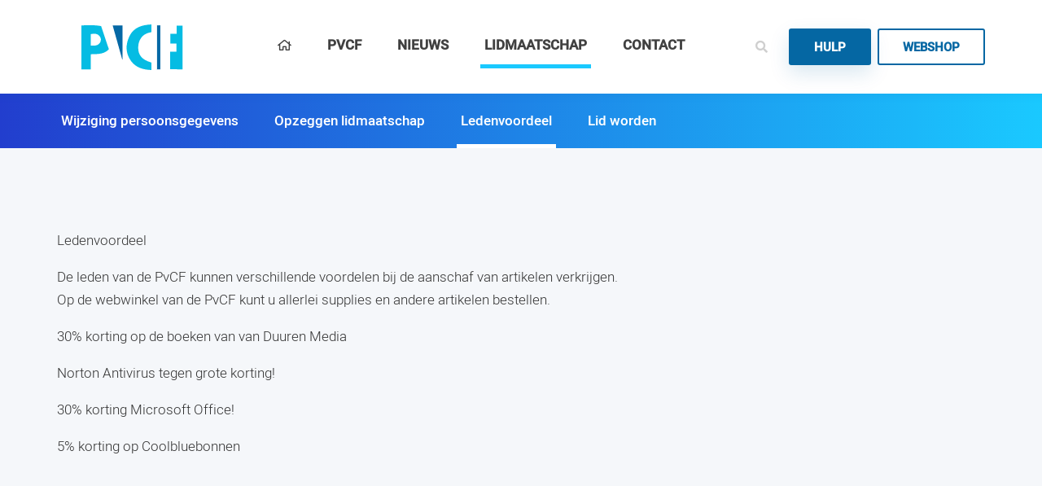

--- FILE ---
content_type: text/html; charset=utf-8
request_url: https://pvcf.nl/lidmaatschap/new-grid-page-2
body_size: 2910
content:
<!DOCTYPE html>
<html lang="nl-NL">
<head>
    <base href="https://pvcf.nl/"><!--[if lte IE 6]></base><![endif]-->
    <title>
        Ledenvoordeel - PVCF
    </title>
    <meta name="description" content="">
    <meta charset="utf-8">
    <meta name="viewport" content="width=device-width, initial-scale=1.0, maximum-scale=5.0">
    <meta http-equiv="Content-Type" content="text/html; charset=utf-8">
    
    <link rel="shortcut icon" href="/_resources/themes/default/images/favicon.png" />
    <link href="https://fonts.googleapis.com/css2?family=Source+Sans+Pro:ital,wght@0,400;0,600;0,700;1,400;1,600;1,700&display=swap" rel="stylesheet">
    <meta property="og:locale" content="nl-NL" />
    <meta property="og:type" content="website" />
    <meta property="og:title" content="Ledenvoordeel" />
    <meta property="og:description" content="" />
    <meta property="og:image" content="" />
    <meta property="og:url" content="https://pvcf.nl/lidmaatschap/new-grid-page-2/" />
    <meta property="og:site_name" content="PVCF" />
    <!-- Global site tag (gtag.js) - Google Analytics -->
<script async src="https://www.googletagmanager.com/gtag/js?id=UA-57099418-1"></script>
<script>
  window.dataLayer = window.dataLayer || [];
  function gtag(){dataLayer.push(arguments);}
  gtag('js', new Date());

  gtag('config', 'UA-57099418-1');
</script>

<link rel="stylesheet" type="text/css" href="/_resources/themes/default/css/main.css?m=1751882561" />
</head>
<body class="GridPage">
    
    <div class="overlay"></div>
    <section class="navbar is-none is-size-7 ">
    <div class="container is-flex has-align-center">
        <div class="navbar-item navbar-brand">
            <a href="https://pvcf.nl/">
                <img loading="eager" src="/_resources/themes/default/images/logo.png" class="is-block" alt="PVCF" width="184" height="115" />
            </a>
        </div>
        <nav class="nav item-center" role="navigation" aria-label="main navigation">
            <ul>
                
                    
    <li class="link">
        <a href="/" >
            <i title="Home" class="is-hidden-touch is-inline-block-desktop far fa-home"></i>
            <span class="is-hidden-desktop">Home</span>
            
        </a>
        
    </li>

    <li class="link">
        <a href="/pvcf/algemeen/" >
            <i title="PVCF" class="is-hidden-touch is-inline-block-desktop far fa-"></i>
            <span >PVCF</span>
            
        </a>
        
    </li>

    <li class="link">
        <a href="/nieuws/verenigingsnieuws/" >
            <i title="Nieuws" class="is-hidden-touch is-inline-block-desktop far fa-"></i>
            <span >Nieuws</span>
            
        </a>
        
    </li>

    <li class="section">
        <a href="/lidmaatschap/" >
            <i title="Lidmaatschap" class="is-hidden-touch is-inline-block-desktop far fa-"></i>
            <span >Lidmaatschap</span>
            
        </a>
        
    </li>

    <li class="link">
        <a href="/contact/" >
            <i title="Contact" class="is-hidden-touch is-inline-block-desktop far fa-"></i>
            <span >Contact</span>
            
        </a>
        
    </li>


                
            </ul>
        </nav>
        <div class="navbar-item navbar-search no-label">
            <a href="/lidmaatschap/new-grid-page-2#" class="toggle-search">
                <i class="fas fa-search" title="Toon zoekformulier"></i>
            </a>
            <form id="SearchForm_SearchForm" action="/lidmaatschap/new-grid-page-2/SearchForm/" method="get" enctype="application/x-www-form-urlencoded">
	
	<p id="SearchForm_SearchForm_error" class="alert " style="display: none"></p>
	
	<fieldset>
		
		<div id="SearchForm_SearchForm_Search_Holder" class="field text form-group--no-label">
    <label class="left" for="SearchForm_SearchForm_Search">Zoeken</label>
    <div class="middleColumn">
        <input type="text" name="Search" class="text form-group--no-label" id="SearchForm_SearchForm_Search" placeholder="Zoeken" />
    </div>
    
    
    
</div>

		
		
		<button type="submit" name="action_results" value="Zoeken" class="action" id="SearchForm_SearchForm_action_results">
    <span>Zoeken</span>
</button>
		
	</fieldset>
</form>

        </div>
        <div class="navbar-item has-ml-normal">
            <div class="buttons">
                
                    <a href="https://download.teamviewer.com/download/TeamViewerQS.exe" class="button is-small has-shadow is-secondary"
                         target="_blank"
                    >
                        Hulp
                    </a>
                
                
                    <a href="https://pvcf.nl/shop" class="button is-small is-secondary is-outlined"
                         target="_blank"
                    >
                        Webshop
                    </a>
                
            </div>
        </div>
    </div>
</section>

    
    <div class="subheader has-gradient-horizontal has-gradient-secondary-alt-primary">
        <div class="container">
            <nav class="nav" role="navigation">
                <ul>
                    
    <li class="link">
        <a href="/lidmaatschap/wijziging-persoonsgegevens/" >
            <i title="Wijziging persoonsgegevens" class="is-hidden-touch is-inline-block-desktop far fa-"></i>
            <span >Wijziging persoonsgegevens</span>
            
        </a>
    </li>

    <li class="link">
        <a href="/lidmaatschap/opzeggen-lidmaatschap/" >
            <i title="Opzeggen lidmaatschap" class="is-hidden-touch is-inline-block-desktop far fa-"></i>
            <span >Opzeggen lidmaatschap</span>
            
        </a>
    </li>

    <li class="current">
        <a href="/lidmaatschap/new-grid-page-2/" >
            <i title="Ledenvoordeel" class="is-hidden-touch is-inline-block-desktop far fa-"></i>
            <span >Ledenvoordeel</span>
            
        </a>
    </li>

    <li class="link">
        <a href="/lidmaatschap/lid-worden/" >
            <i title="Lid worden" class="is-hidden-touch is-inline-block-desktop far fa-"></i>
            <span >Lid worden</span>
            
        </a>
    </li>


                </ul>
            </nav>
        </div>
    </div>


    
    
        

    <section class="section is-normal  has-background-blue-light has-shape-black">
        
        <div class="container">
            <div class="columns is-multiline">


    
        <div class="element  column is-12-desktop dnadesign__elemental__models__elementcontent" id="e125">
    <div class="content">
    
    <p>Ledenvoordeel</p><p>De leden van de PvCF kunnen verschillende voordelen bij de aanschaf van artikelen verkrijgen.<br>Op de webwinkel van de PvCF kunt u allerlei supplies en andere artikelen bestellen.</p><p>30% korting op de boeken van van Duuren Media</p><p>Norton Antivirus tegen grote korting!</p><p>30% korting Microsoft Office!</p><p>5% korting op Coolbluebonnen</p>
    <div class="buttons">
        
        
    </div>
</div>

</div>

    
        
    </div>
    </div>
    </section>



    



    <nav class="off-canvas is-size-8">
    <ul>
        <li>
            <a href="/lidmaatschap/new-grid-page-2#" class="is-size-4 has-justify-end toggle-off-canvas">
                <i class="fas fa-times" title="Sluit menu"></i>
            </a>
        </li>
        
            
    <li class="link">
        <a href="/" >
            <i title="Home" class="is-hidden-touch is-inline-block-desktop far fa-home"></i>
            <span class="is-hidden-desktop">Home</span>
            
        </a>
        
    </li>

    <li class="link">
        <a href="/pvcf/algemeen/" >
            <i title="PVCF" class="is-hidden-touch is-inline-block-desktop far fa-"></i>
            <span >PVCF</span>
            
        </a>
        
    </li>

    <li class="link">
        <a href="/nieuws/verenigingsnieuws/" >
            <i title="Nieuws" class="is-hidden-touch is-inline-block-desktop far fa-"></i>
            <span >Nieuws</span>
            
        </a>
        
    </li>

    <li class="section">
        <a href="/lidmaatschap/" >
            <i title="Lidmaatschap" class="is-hidden-touch is-inline-block-desktop far fa-"></i>
            <span >Lidmaatschap</span>
            
        </a>
        
    </li>

    <li class="link">
        <a href="/contact/" >
            <i title="Contact" class="is-hidden-touch is-inline-block-desktop far fa-"></i>
            <span >Contact</span>
            
        </a>
        
    </li>


        
        <li class="search no-label">
            <div>
                <form id="SearchForm_SearchForm" action="/lidmaatschap/new-grid-page-2/SearchForm/" method="get" enctype="application/x-www-form-urlencoded">
	
	<p id="SearchForm_SearchForm_error" class="alert " style="display: none"></p>
	
	<fieldset>
		
		<div id="SearchForm_SearchForm_Search_Holder" class="field text form-group--no-label">
    <label class="left" for="SearchForm_SearchForm_Search">Zoeken</label>
    <div class="middleColumn">
        <input type="text" name="Search" class="text form-group--no-label" id="SearchForm_SearchForm_Search" placeholder="Zoeken" />
    </div>
    
    
    
</div>

		
		
		<button type="submit" name="action_results" value="Zoeken" class="action" id="SearchForm_SearchForm_action_results">
    <span>Zoeken</span>
</button>
		
	</fieldset>
</form>

            </div>
        </li>
    </ul>
</nav>

<nav class="nav quick-nav">
    <ul>
        
            
        
        <li>
            <a href="/lidmaatschap/new-grid-page-2#" class="toggle-off-canvas">
                <i class="fas fa-bars fa-fw" title="Open menu"></i>
                Menu
            </a>
        </li>
    </ul>
</nav>

    <footer id="footer" class="has-background-white has-shape has-shape-blue has-shape-left-bottom is-size-7">
    <div class="section is-normal">
        <div class="container">
            <div class="columns has-align-center">
                <div class="column is-9-desktop">
                    <iframe height="400" frameborder="0" style="width: 100%; border:0" src="https://www.google.com/maps/embed/v1/place?q=place_id:ChIJDRbph3W4x0cRJmW2lRpBJjQ&key=AIzaSyBYpErc-BOTdzZEC8ufrgLpcTLc2ABKvy0" allowfullscreen></iframe>
                </div>
                <div class="column is-3-desktop">
                    <h2 class="title is-size-4">
                        Contactgegevens
                    </h2>
                    <ul class="list has-icons is-unstyled">
                        <li class="list-item">
                            <i class="far fa-fw fa-home"></i>
                            <p>
                                Walterbos (kamer C060)<br/>
                                John F. Kennedylaan 8<br/>
                                7314 PS Apeldoorn
                            </p>
                        </li>
                        <li class="list-item">
                            <i class="far fa-fw fa-phone"></i>
                            <a href="tel:(088) 156 19 19">(088) 156 19 19</a>
                        </li>
                        <li class="list-item">
                            <i class="far fa-fw fa-at"></i>
                            <a href="mailto:secretariaat@pvcf.nl">secretariaat@pvcf.nl</a>
                        </li>
                    </ul>
                </div>
            </div>
        </div>
    </div>
    <div class="section is-small has-border-top footer-bottom">
        <div class="container">
            <span>&copy; 2020 PVCF</span>
            <nav class="nav has-links-secondary has-ml-medium">
                <ul>
                    
                        
    <li class="link">
        <a href="/cookiebeleid/" >
            <i title="Cookiebeleid" class="is-hidden-touch is-inline-block-desktop far fa-"></i>
            <span >Cookiebeleid</span>
            
        </a>
        
    </li>

    <li class="link">
        <a href="/privacy-verklaring/" >
            <i title="Privacy verklaring" class="is-hidden-touch is-inline-block-desktop far fa-"></i>
            <span >Privacy verklaring</span>
            
        </a>
        
    </li>


                    
                </ul>
            </nav>
        </div>
    </div>
</footer>

<script type="application/javascript" src="/_resources/themes/default/javascript/bundle.js?m=1751882561"></script>
</body>
</html>


--- FILE ---
content_type: text/css
request_url: https://pvcf.nl/_resources/themes/default/css/main.css?m=1751882561
body_size: 47166
content:
/*!
 * Font Awesome Pro 5.5.0 by @fontawesome - https://fontawesome.com
 * License - https://fontawesome.com/license (Commercial License)
 */.fa,.fas,input.error+span:after,input.valid+span:after,.far,.fal,.fab{-moz-osx-font-smoothing:grayscale;-webkit-font-smoothing:antialiased;display:inline-block;font-style:normal;font-variant:normal;text-rendering:auto;line-height:1}.fa-lg{font-size:1.33333em;line-height:.75em;vertical-align:-.0667em}.fa-xs{font-size:.75em}.fa-sm{font-size:.875em}.fa-1x{font-size:1em}.fa-2x{font-size:2em}.fa-3x{font-size:3em}.fa-4x{font-size:4em}.fa-5x{font-size:5em}.fa-6x{font-size:6em}.fa-7x{font-size:7em}.fa-8x{font-size:8em}.fa-9x{font-size:9em}.fa-10x{font-size:10em}.fa-fw{text-align:center;width:1.25em}.fa-ul{list-style-type:none;margin-left:2.5em;padding-left:0}.fa-ul>li{position:relative}.fa-li{left:-2em;position:absolute;text-align:center;width:2em;line-height:inherit}.fa-border{border:solid 0.08em #eee;border-radius:.1em;padding:.2em .25em .15em}.fa-pull-left{float:left}.fa-pull-right{float:right}.fa.fa-pull-left,.fas.fa-pull-left,input.error+span.fa-pull-left:after,input.valid+span.fa-pull-left:after,.far.fa-pull-left,.fal.fa-pull-left,.fab.fa-pull-left{margin-right:.3em}.fa.fa-pull-right,.fas.fa-pull-right,input.error+span.fa-pull-right:after,input.valid+span.fa-pull-right:after,.far.fa-pull-right,.fal.fa-pull-right,.fab.fa-pull-right{margin-left:.3em}.fa-spin{animation:fa-spin 2s infinite linear}.fa-pulse{animation:fa-spin 1s infinite steps(8)}@keyframes fa-spin{0%{transform:rotate(0deg)}100%{transform:rotate(360deg)}}.fa-rotate-90{-ms-filter:"progid:DXImageTransform.Microsoft.BasicImage(rotation=1)";transform:rotate(90deg)}.fa-rotate-180{-ms-filter:"progid:DXImageTransform.Microsoft.BasicImage(rotation=2)";transform:rotate(180deg)}.fa-rotate-270{-ms-filter:"progid:DXImageTransform.Microsoft.BasicImage(rotation=3)";transform:rotate(270deg)}.fa-flip-horizontal{-ms-filter:"progid:DXImageTransform.Microsoft.BasicImage(rotation=0, mirror=1)";transform:scale(-1, 1)}.fa-flip-vertical{-ms-filter:"progid:DXImageTransform.Microsoft.BasicImage(rotation=2, mirror=1)";transform:scale(1, -1)}.fa-flip-horizontal.fa-flip-vertical{-ms-filter:"progid:DXImageTransform.Microsoft.BasicImage(rotation=2, mirror=1)";transform:scale(-1, -1)}:root .fa-rotate-90,:root .fa-rotate-180,:root .fa-rotate-270,:root .fa-flip-horizontal,:root .fa-flip-vertical{filter:none}.fa-stack{display:inline-block;height:2em;line-height:2em;position:relative;vertical-align:middle;width:2.5em}.fa-stack-1x,.fa-stack-2x{left:0;position:absolute;text-align:center;width:100%}.fa-stack-1x{line-height:inherit}.fa-stack-2x{font-size:2em}.fa-inverse{color:#fff}.fa-500px:before{content:"\f26e"}.fa-abacus:before{content:"\f640"}.fa-accessible-icon:before{content:"\f368"}.fa-accusoft:before{content:"\f369"}.fa-acorn:before{content:"\f6ae"}.fa-acquisitions-incorporated:before{content:"\f6af"}.fa-ad:before{content:"\f641"}.fa-address-book:before{content:"\f2b9"}.fa-address-card:before{content:"\f2bb"}.fa-adjust:before{content:"\f042"}.fa-adn:before{content:"\f170"}.fa-adversal:before{content:"\f36a"}.fa-affiliatetheme:before{content:"\f36b"}.fa-air-freshener:before{content:"\f5d0"}.fa-alarm-clock:before{content:"\f34e"}.fa-algolia:before{content:"\f36c"}.fa-alicorn:before{content:"\f6b0"}.fa-align-center:before{content:"\f037"}.fa-align-justify:before{content:"\f039"}.fa-align-left:before{content:"\f036"}.fa-align-right:before{content:"\f038"}.fa-alipay:before{content:"\f642"}.fa-allergies:before{content:"\f461"}.fa-amazon:before{content:"\f270"}.fa-amazon-pay:before{content:"\f42c"}.fa-ambulance:before{content:"\f0f9"}.fa-american-sign-language-interpreting:before{content:"\f2a3"}.fa-amilia:before{content:"\f36d"}.fa-analytics:before{content:"\f643"}.fa-anchor:before{content:"\f13d"}.fa-android:before{content:"\f17b"}.fa-angellist:before{content:"\f209"}.fa-angle-double-down:before{content:"\f103"}.fa-angle-double-left:before{content:"\f100"}.fa-angle-double-right:before{content:"\f101"}.fa-angle-double-up:before{content:"\f102"}.fa-angle-down:before{content:"\f107"}.fa-angle-left:before{content:"\f104"}.fa-angle-right:before{content:"\f105"}.fa-angle-up:before{content:"\f106"}.fa-angry:before{content:"\f556"}.fa-angrycreative:before{content:"\f36e"}.fa-angular:before{content:"\f420"}.fa-ankh:before{content:"\f644"}.fa-app-store:before{content:"\f36f"}.fa-app-store-ios:before{content:"\f370"}.fa-apper:before{content:"\f371"}.fa-apple:before{content:"\f179"}.fa-apple-alt:before{content:"\f5d1"}.fa-apple-crate:before{content:"\f6b1"}.fa-apple-pay:before{content:"\f415"}.fa-archive:before{content:"\f187"}.fa-archway:before{content:"\f557"}.fa-arrow-alt-circle-down:before{content:"\f358"}.fa-arrow-alt-circle-left:before{content:"\f359"}.fa-arrow-alt-circle-right:before{content:"\f35a"}.fa-arrow-alt-circle-up:before{content:"\f35b"}.fa-arrow-alt-down:before{content:"\f354"}.fa-arrow-alt-from-bottom:before{content:"\f346"}.fa-arrow-alt-from-left:before{content:"\f347"}.fa-arrow-alt-from-right:before{content:"\f348"}.fa-arrow-alt-from-top:before{content:"\f349"}.fa-arrow-alt-left:before{content:"\f355"}.fa-arrow-alt-right:before{content:"\f356"}.fa-arrow-alt-square-down:before{content:"\f350"}.fa-arrow-alt-square-left:before{content:"\f351"}.fa-arrow-alt-square-right:before{content:"\f352"}.fa-arrow-alt-square-up:before{content:"\f353"}.fa-arrow-alt-to-bottom:before{content:"\f34a"}.fa-arrow-alt-to-left:before{content:"\f34b"}.fa-arrow-alt-to-right:before{content:"\f34c"}.fa-arrow-alt-to-top:before{content:"\f34d"}.fa-arrow-alt-up:before{content:"\f357"}.fa-arrow-circle-down:before{content:"\f0ab"}.fa-arrow-circle-left:before{content:"\f0a8"}.fa-arrow-circle-right:before{content:"\f0a9"}.fa-arrow-circle-up:before{content:"\f0aa"}.fa-arrow-down:before{content:"\f063"}.fa-arrow-from-bottom:before{content:"\f342"}.fa-arrow-from-left:before{content:"\f343"}.fa-arrow-from-right:before{content:"\f344"}.fa-arrow-from-top:before{content:"\f345"}.fa-arrow-left:before{content:"\f060"}.fa-arrow-right:before{content:"\f061"}.fa-arrow-square-down:before{content:"\f339"}.fa-arrow-square-left:before{content:"\f33a"}.fa-arrow-square-right:before{content:"\f33b"}.fa-arrow-square-up:before{content:"\f33c"}.fa-arrow-to-bottom:before{content:"\f33d"}.fa-arrow-to-left:before{content:"\f33e"}.fa-arrow-to-right:before{content:"\f340"}.fa-arrow-to-top:before{content:"\f341"}.fa-arrow-up:before{content:"\f062"}.fa-arrows:before{content:"\f047"}.fa-arrows-alt:before{content:"\f0b2"}.fa-arrows-alt-h:before{content:"\f337"}.fa-arrows-alt-v:before{content:"\f338"}.fa-arrows-h:before{content:"\f07e"}.fa-arrows-v:before{content:"\f07d"}.fa-assistive-listening-systems:before{content:"\f2a2"}.fa-asterisk:before{content:"\f069"}.fa-asymmetrik:before{content:"\f372"}.fa-at:before{content:"\f1fa"}.fa-atlas:before{content:"\f558"}.fa-atom:before{content:"\f5d2"}.fa-atom-alt:before{content:"\f5d3"}.fa-audible:before{content:"\f373"}.fa-audio-description:before{content:"\f29e"}.fa-autoprefixer:before{content:"\f41c"}.fa-avianex:before{content:"\f374"}.fa-aviato:before{content:"\f421"}.fa-award:before{content:"\f559"}.fa-aws:before{content:"\f375"}.fa-axe:before{content:"\f6b2"}.fa-axe-battle:before{content:"\f6b3"}.fa-backpack:before{content:"\f5d4"}.fa-backspace:before{content:"\f55a"}.fa-backward:before{content:"\f04a"}.fa-badge:before{content:"\f335"}.fa-badge-check:before{content:"\f336"}.fa-badge-dollar:before{content:"\f645"}.fa-badge-percent:before{content:"\f646"}.fa-badger-honey:before{content:"\f6b4"}.fa-balance-scale:before{content:"\f24e"}.fa-balance-scale-left:before{content:"\f515"}.fa-balance-scale-right:before{content:"\f516"}.fa-ballot:before{content:"\f732"}.fa-ballot-check:before{content:"\f733"}.fa-ban:before{content:"\f05e"}.fa-band-aid:before{content:"\f462"}.fa-bandcamp:before{content:"\f2d5"}.fa-barcode:before{content:"\f02a"}.fa-barcode-alt:before{content:"\f463"}.fa-barcode-read:before{content:"\f464"}.fa-barcode-scan:before{content:"\f465"}.fa-bars:before{content:"\f0c9"}.fa-baseball:before{content:"\f432"}.fa-baseball-ball:before{content:"\f433"}.fa-basketball-ball:before{content:"\f434"}.fa-basketball-hoop:before{content:"\f435"}.fa-bat:before{content:"\f6b5"}.fa-bath:before{content:"\f2cd"}.fa-battery-bolt:before{content:"\f376"}.fa-battery-empty:before{content:"\f244"}.fa-battery-full:before{content:"\f240"}.fa-battery-half:before{content:"\f242"}.fa-battery-quarter:before{content:"\f243"}.fa-battery-slash:before{content:"\f377"}.fa-battery-three-quarters:before{content:"\f241"}.fa-bed:before{content:"\f236"}.fa-beer:before{content:"\f0fc"}.fa-behance:before{content:"\f1b4"}.fa-behance-square:before{content:"\f1b5"}.fa-bell:before{content:"\f0f3"}.fa-bell-school:before{content:"\f5d5"}.fa-bell-school-slash:before{content:"\f5d6"}.fa-bell-slash:before{content:"\f1f6"}.fa-bezier-curve:before{content:"\f55b"}.fa-bible:before{content:"\f647"}.fa-bicycle:before{content:"\f206"}.fa-bimobject:before{content:"\f378"}.fa-binoculars:before{content:"\f1e5"}.fa-birthday-cake:before{content:"\f1fd"}.fa-bitbucket:before{content:"\f171"}.fa-bitcoin:before{content:"\f379"}.fa-bity:before{content:"\f37a"}.fa-black-tie:before{content:"\f27e"}.fa-blackberry:before{content:"\f37b"}.fa-blanket:before{content:"\f498"}.fa-blender:before{content:"\f517"}.fa-blender-phone:before{content:"\f6b6"}.fa-blind:before{content:"\f29d"}.fa-blogger:before{content:"\f37c"}.fa-blogger-b:before{content:"\f37d"}.fa-bluetooth:before{content:"\f293"}.fa-bluetooth-b:before{content:"\f294"}.fa-bold:before{content:"\f032"}.fa-bolt:before{content:"\f0e7"}.fa-bomb:before{content:"\f1e2"}.fa-bone:before{content:"\f5d7"}.fa-bone-break:before{content:"\f5d8"}.fa-bong:before{content:"\f55c"}.fa-book:before{content:"\f02d"}.fa-book-alt:before{content:"\f5d9"}.fa-book-dead:before{content:"\f6b7"}.fa-book-heart:before{content:"\f499"}.fa-book-open:before{content:"\f518"}.fa-book-reader:before{content:"\f5da"}.fa-book-spells:before{content:"\f6b8"}.fa-bookmark:before{content:"\f02e"}.fa-books:before{content:"\f5db"}.fa-booth-curtain:before{content:"\f734"}.fa-bow-arrow:before{content:"\f6b9"}.fa-bowling-ball:before{content:"\f436"}.fa-bowling-pins:before{content:"\f437"}.fa-box:before{content:"\f466"}.fa-box-alt:before{content:"\f49a"}.fa-box-ballot:before{content:"\f735"}.fa-box-check:before{content:"\f467"}.fa-box-fragile:before{content:"\f49b"}.fa-box-full:before{content:"\f49c"}.fa-box-heart:before{content:"\f49d"}.fa-box-open:before{content:"\f49e"}.fa-box-up:before{content:"\f49f"}.fa-box-usd:before{content:"\f4a0"}.fa-boxes:before{content:"\f468"}.fa-boxes-alt:before{content:"\f4a1"}.fa-boxing-glove:before{content:"\f438"}.fa-braille:before{content:"\f2a1"}.fa-brain:before{content:"\f5dc"}.fa-briefcase:before{content:"\f0b1"}.fa-briefcase-medical:before{content:"\f469"}.fa-broadcast-tower:before{content:"\f519"}.fa-broom:before{content:"\f51a"}.fa-browser:before{content:"\f37e"}.fa-brush:before{content:"\f55d"}.fa-btc:before{content:"\f15a"}.fa-bug:before{content:"\f188"}.fa-building:before{content:"\f1ad"}.fa-bullhorn:before{content:"\f0a1"}.fa-bullseye:before{content:"\f140"}.fa-bullseye-arrow:before{content:"\f648"}.fa-bullseye-pointer:before{content:"\f649"}.fa-burn:before{content:"\f46a"}.fa-buromobelexperte:before{content:"\f37f"}.fa-bus:before{content:"\f207"}.fa-bus-alt:before{content:"\f55e"}.fa-bus-school:before{content:"\f5dd"}.fa-business-time:before{content:"\f64a"}.fa-buysellads:before{content:"\f20d"}.fa-cabinet-filing:before{content:"\f64b"}.fa-calculator:before{content:"\f1ec"}.fa-calculator-alt:before{content:"\f64c"}.fa-calendar:before{content:"\f133"}.fa-calendar-alt:before{content:"\f073"}.fa-calendar-check:before{content:"\f274"}.fa-calendar-edit:before{content:"\f333"}.fa-calendar-exclamation:before{content:"\f334"}.fa-calendar-minus:before{content:"\f272"}.fa-calendar-plus:before{content:"\f271"}.fa-calendar-star:before{content:"\f736"}.fa-calendar-times:before{content:"\f273"}.fa-camera:before{content:"\f030"}.fa-camera-alt:before{content:"\f332"}.fa-camera-retro:before{content:"\f083"}.fa-campfire:before{content:"\f6ba"}.fa-campground:before{content:"\f6bb"}.fa-candle-holder:before{content:"\f6bc"}.fa-candy-corn:before{content:"\f6bd"}.fa-cannabis:before{content:"\f55f"}.fa-capsules:before{content:"\f46b"}.fa-car:before{content:"\f1b9"}.fa-car-alt:before{content:"\f5de"}.fa-car-battery:before{content:"\f5df"}.fa-car-bump:before{content:"\f5e0"}.fa-car-crash:before{content:"\f5e1"}.fa-car-garage:before{content:"\f5e2"}.fa-car-mechanic:before{content:"\f5e3"}.fa-car-side:before{content:"\f5e4"}.fa-car-tilt:before{content:"\f5e5"}.fa-car-wash:before{content:"\f5e6"}.fa-caret-circle-down:before{content:"\f32d"}.fa-caret-circle-left:before{content:"\f32e"}.fa-caret-circle-right:before{content:"\f330"}.fa-caret-circle-up:before{content:"\f331"}.fa-caret-down:before{content:"\f0d7"}.fa-caret-left:before{content:"\f0d9"}.fa-caret-right:before{content:"\f0da"}.fa-caret-square-down:before{content:"\f150"}.fa-caret-square-left:before{content:"\f191"}.fa-caret-square-right:before{content:"\f152"}.fa-caret-square-up:before{content:"\f151"}.fa-caret-up:before{content:"\f0d8"}.fa-cart-arrow-down:before{content:"\f218"}.fa-cart-plus:before{content:"\f217"}.fa-cat:before{content:"\f6be"}.fa-cauldron:before{content:"\f6bf"}.fa-cc-amazon-pay:before{content:"\f42d"}.fa-cc-amex:before{content:"\f1f3"}.fa-cc-apple-pay:before{content:"\f416"}.fa-cc-diners-club:before{content:"\f24c"}.fa-cc-discover:before{content:"\f1f2"}.fa-cc-jcb:before{content:"\f24b"}.fa-cc-mastercard:before{content:"\f1f1"}.fa-cc-paypal:before{content:"\f1f4"}.fa-cc-stripe:before{content:"\f1f5"}.fa-cc-visa:before{content:"\f1f0"}.fa-centercode:before{content:"\f380"}.fa-certificate:before{content:"\f0a3"}.fa-chair:before{content:"\f6c0"}.fa-chair-office:before{content:"\f6c1"}.fa-chalkboard:before{content:"\f51b"}.fa-chalkboard-teacher:before{content:"\f51c"}.fa-charging-station:before{content:"\f5e7"}.fa-chart-area:before{content:"\f1fe"}.fa-chart-bar:before{content:"\f080"}.fa-chart-line:before{content:"\f201"}.fa-chart-line-down:before{content:"\f64d"}.fa-chart-pie:before{content:"\f200"}.fa-chart-pie-alt:before{content:"\f64e"}.fa-check:before{content:"\f00c"}.fa-check-circle:before{content:"\f058"}.fa-check-double:before{content:"\f560"}.fa-check-square:before{content:"\f14a"}.fa-chess:before{content:"\f439"}.fa-chess-bishop:before{content:"\f43a"}.fa-chess-bishop-alt:before{content:"\f43b"}.fa-chess-board:before{content:"\f43c"}.fa-chess-clock:before{content:"\f43d"}.fa-chess-clock-alt:before{content:"\f43e"}.fa-chess-king:before{content:"\f43f"}.fa-chess-king-alt:before{content:"\f440"}.fa-chess-knight:before{content:"\f441"}.fa-chess-knight-alt:before{content:"\f442"}.fa-chess-pawn:before{content:"\f443"}.fa-chess-pawn-alt:before{content:"\f444"}.fa-chess-queen:before{content:"\f445"}.fa-chess-queen-alt:before{content:"\f446"}.fa-chess-rook:before{content:"\f447"}.fa-chess-rook-alt:before{content:"\f448"}.fa-chevron-circle-down:before{content:"\f13a"}.fa-chevron-circle-left:before{content:"\f137"}.fa-chevron-circle-right:before{content:"\f138"}.fa-chevron-circle-up:before{content:"\f139"}.fa-chevron-double-down:before{content:"\f322"}.fa-chevron-double-left:before{content:"\f323"}.fa-chevron-double-right:before{content:"\f324"}.fa-chevron-double-up:before{content:"\f325"}.fa-chevron-down:before{content:"\f078"}.fa-chevron-left:before{content:"\f053"}.fa-chevron-right:before{content:"\f054"}.fa-chevron-square-down:before{content:"\f329"}.fa-chevron-square-left:before{content:"\f32a"}.fa-chevron-square-right:before{content:"\f32b"}.fa-chevron-square-up:before{content:"\f32c"}.fa-chevron-up:before{content:"\f077"}.fa-child:before{content:"\f1ae"}.fa-chrome:before{content:"\f268"}.fa-church:before{content:"\f51d"}.fa-circle:before{content:"\f111"}.fa-circle-notch:before{content:"\f1ce"}.fa-city:before{content:"\f64f"}.fa-claw-marks:before{content:"\f6c2"}.fa-clipboard:before{content:"\f328"}.fa-clipboard-check:before{content:"\f46c"}.fa-clipboard-list:before{content:"\f46d"}.fa-clipboard-list-check:before{content:"\f737"}.fa-clipboard-prescription:before{content:"\f5e8"}.fa-clock:before{content:"\f017"}.fa-clone:before{content:"\f24d"}.fa-closed-captioning:before{content:"\f20a"}.fa-cloud:before{content:"\f0c2"}.fa-cloud-download:before{content:"\f0ed"}.fa-cloud-download-alt:before{content:"\f381"}.fa-cloud-drizzle:before{content:"\f738"}.fa-cloud-hail:before{content:"\f739"}.fa-cloud-hail-mixed:before{content:"\f73a"}.fa-cloud-meatball:before{content:"\f73b"}.fa-cloud-moon:before{content:"\f6c3"}.fa-cloud-moon-rain:before{content:"\f73c"}.fa-cloud-rain:before{content:"\f73d"}.fa-cloud-rainbow:before{content:"\f73e"}.fa-cloud-showers:before{content:"\f73f"}.fa-cloud-showers-heavy:before{content:"\f740"}.fa-cloud-sleet:before{content:"\f741"}.fa-cloud-snow:before{content:"\f742"}.fa-cloud-sun:before{content:"\f6c4"}.fa-cloud-sun-rain:before{content:"\f743"}.fa-cloud-upload:before{content:"\f0ee"}.fa-cloud-upload-alt:before{content:"\f382"}.fa-clouds:before{content:"\f744"}.fa-clouds-moon:before{content:"\f745"}.fa-clouds-sun:before{content:"\f746"}.fa-cloudscale:before{content:"\f383"}.fa-cloudsmith:before{content:"\f384"}.fa-cloudversify:before{content:"\f385"}.fa-club:before{content:"\f327"}.fa-cocktail:before{content:"\f561"}.fa-code:before{content:"\f121"}.fa-code-branch:before{content:"\f126"}.fa-code-commit:before{content:"\f386"}.fa-code-merge:before{content:"\f387"}.fa-codepen:before{content:"\f1cb"}.fa-codiepie:before{content:"\f284"}.fa-coffee:before{content:"\f0f4"}.fa-coffee-togo:before{content:"\f6c5"}.fa-coffin:before{content:"\f6c6"}.fa-cog:before{content:"\f013"}.fa-cogs:before{content:"\f085"}.fa-coins:before{content:"\f51e"}.fa-columns:before{content:"\f0db"}.fa-comment:before{content:"\f075"}.fa-comment-alt:before{content:"\f27a"}.fa-comment-alt-check:before{content:"\f4a2"}.fa-comment-alt-dollar:before{content:"\f650"}.fa-comment-alt-dots:before{content:"\f4a3"}.fa-comment-alt-edit:before{content:"\f4a4"}.fa-comment-alt-exclamation:before{content:"\f4a5"}.fa-comment-alt-lines:before{content:"\f4a6"}.fa-comment-alt-minus:before{content:"\f4a7"}.fa-comment-alt-plus:before{content:"\f4a8"}.fa-comment-alt-slash:before{content:"\f4a9"}.fa-comment-alt-smile:before{content:"\f4aa"}.fa-comment-alt-times:before{content:"\f4ab"}.fa-comment-check:before{content:"\f4ac"}.fa-comment-dollar:before{content:"\f651"}.fa-comment-dots:before{content:"\f4ad"}.fa-comment-edit:before{content:"\f4ae"}.fa-comment-exclamation:before{content:"\f4af"}.fa-comment-lines:before{content:"\f4b0"}.fa-comment-minus:before{content:"\f4b1"}.fa-comment-plus:before{content:"\f4b2"}.fa-comment-slash:before{content:"\f4b3"}.fa-comment-smile:before{content:"\f4b4"}.fa-comment-times:before{content:"\f4b5"}.fa-comments:before{content:"\f086"}.fa-comments-alt:before{content:"\f4b6"}.fa-comments-alt-dollar:before{content:"\f652"}.fa-comments-dollar:before{content:"\f653"}.fa-compact-disc:before{content:"\f51f"}.fa-compass:before{content:"\f14e"}.fa-compass-slash:before{content:"\f5e9"}.fa-compress:before{content:"\f066"}.fa-compress-alt:before{content:"\f422"}.fa-compress-wide:before{content:"\f326"}.fa-concierge-bell:before{content:"\f562"}.fa-connectdevelop:before{content:"\f20e"}.fa-container-storage:before{content:"\f4b7"}.fa-contao:before{content:"\f26d"}.fa-conveyor-belt:before{content:"\f46e"}.fa-conveyor-belt-alt:before{content:"\f46f"}.fa-cookie:before{content:"\f563"}.fa-cookie-bite:before{content:"\f564"}.fa-copy:before{content:"\f0c5"}.fa-copyright:before{content:"\f1f9"}.fa-corn:before{content:"\f6c7"}.fa-couch:before{content:"\f4b8"}.fa-cow:before{content:"\f6c8"}.fa-cpanel:before{content:"\f388"}.fa-creative-commons:before{content:"\f25e"}.fa-creative-commons-by:before{content:"\f4e7"}.fa-creative-commons-nc:before{content:"\f4e8"}.fa-creative-commons-nc-eu:before{content:"\f4e9"}.fa-creative-commons-nc-jp:before{content:"\f4ea"}.fa-creative-commons-nd:before{content:"\f4eb"}.fa-creative-commons-pd:before{content:"\f4ec"}.fa-creative-commons-pd-alt:before{content:"\f4ed"}.fa-creative-commons-remix:before{content:"\f4ee"}.fa-creative-commons-sa:before{content:"\f4ef"}.fa-creative-commons-sampling:before{content:"\f4f0"}.fa-creative-commons-sampling-plus:before{content:"\f4f1"}.fa-creative-commons-share:before{content:"\f4f2"}.fa-creative-commons-zero:before{content:"\f4f3"}.fa-credit-card:before{content:"\f09d"}.fa-credit-card-blank:before{content:"\f389"}.fa-credit-card-front:before{content:"\f38a"}.fa-cricket:before{content:"\f449"}.fa-critical-role:before{content:"\f6c9"}.fa-crop:before{content:"\f125"}.fa-crop-alt:before{content:"\f565"}.fa-cross:before{content:"\f654"}.fa-crosshairs:before{content:"\f05b"}.fa-crow:before{content:"\f520"}.fa-crown:before{content:"\f521"}.fa-css3:before{content:"\f13c"}.fa-css3-alt:before{content:"\f38b"}.fa-cube:before{content:"\f1b2"}.fa-cubes:before{content:"\f1b3"}.fa-curling:before{content:"\f44a"}.fa-cut:before{content:"\f0c4"}.fa-cuttlefish:before{content:"\f38c"}.fa-d-and-d:before{content:"\f38d"}.fa-d-and-d-beyond:before{content:"\f6ca"}.fa-dagger:before{content:"\f6cb"}.fa-dashcube:before{content:"\f210"}.fa-database:before{content:"\f1c0"}.fa-deaf:before{content:"\f2a4"}.fa-delicious:before{content:"\f1a5"}.fa-democrat:before{content:"\f747"}.fa-deploydog:before{content:"\f38e"}.fa-deskpro:before{content:"\f38f"}.fa-desktop:before{content:"\f108"}.fa-desktop-alt:before{content:"\f390"}.fa-dev:before{content:"\f6cc"}.fa-deviantart:before{content:"\f1bd"}.fa-dewpoint:before{content:"\f748"}.fa-dharmachakra:before{content:"\f655"}.fa-diagnoses:before{content:"\f470"}.fa-diamond:before{content:"\f219"}.fa-dice:before{content:"\f522"}.fa-dice-d10:before{content:"\f6cd"}.fa-dice-d12:before{content:"\f6ce"}.fa-dice-d20:before{content:"\f6cf"}.fa-dice-d4:before{content:"\f6d0"}.fa-dice-d6:before{content:"\f6d1"}.fa-dice-d8:before{content:"\f6d2"}.fa-dice-five:before{content:"\f523"}.fa-dice-four:before{content:"\f524"}.fa-dice-one:before{content:"\f525"}.fa-dice-six:before{content:"\f526"}.fa-dice-three:before{content:"\f527"}.fa-dice-two:before{content:"\f528"}.fa-digg:before{content:"\f1a6"}.fa-digital-ocean:before{content:"\f391"}.fa-digital-tachograph:before{content:"\f566"}.fa-diploma:before{content:"\f5ea"}.fa-directions:before{content:"\f5eb"}.fa-discord:before{content:"\f392"}.fa-discourse:before{content:"\f393"}.fa-divide:before{content:"\f529"}.fa-dizzy:before{content:"\f567"}.fa-dna:before{content:"\f471"}.fa-do-not-enter:before{content:"\f5ec"}.fa-dochub:before{content:"\f394"}.fa-docker:before{content:"\f395"}.fa-dog:before{content:"\f6d3"}.fa-dog-leashed:before{content:"\f6d4"}.fa-dollar-sign:before{content:"\f155"}.fa-dolly:before{content:"\f472"}.fa-dolly-empty:before{content:"\f473"}.fa-dolly-flatbed:before{content:"\f474"}.fa-dolly-flatbed-alt:before{content:"\f475"}.fa-dolly-flatbed-empty:before{content:"\f476"}.fa-donate:before{content:"\f4b9"}.fa-door-closed:before{content:"\f52a"}.fa-door-open:before{content:"\f52b"}.fa-dot-circle:before{content:"\f192"}.fa-dove:before{content:"\f4ba"}.fa-download:before{content:"\f019"}.fa-draft2digital:before{content:"\f396"}.fa-drafting-compass:before{content:"\f568"}.fa-dragon:before{content:"\f6d5"}.fa-draw-circle:before{content:"\f5ed"}.fa-draw-polygon:before{content:"\f5ee"}.fa-draw-square:before{content:"\f5ef"}.fa-dribbble:before{content:"\f17d"}.fa-dribbble-square:before{content:"\f397"}.fa-dropbox:before{content:"\f16b"}.fa-drum:before{content:"\f569"}.fa-drum-steelpan:before{content:"\f56a"}.fa-drumstick:before{content:"\f6d6"}.fa-drumstick-bite:before{content:"\f6d7"}.fa-drupal:before{content:"\f1a9"}.fa-duck:before{content:"\f6d8"}.fa-dumbbell:before{content:"\f44b"}.fa-dungeon:before{content:"\f6d9"}.fa-dyalog:before{content:"\f399"}.fa-ear:before{content:"\f5f0"}.fa-earlybirds:before{content:"\f39a"}.fa-ebay:before{content:"\f4f4"}.fa-eclipse:before{content:"\f749"}.fa-eclipse-alt:before{content:"\f74a"}.fa-edge:before{content:"\f282"}.fa-edit:before{content:"\f044"}.fa-eject:before{content:"\f052"}.fa-elementor:before{content:"\f430"}.fa-elephant:before{content:"\f6da"}.fa-ellipsis-h:before{content:"\f141"}.fa-ellipsis-h-alt:before{content:"\f39b"}.fa-ellipsis-v:before{content:"\f142"}.fa-ellipsis-v-alt:before{content:"\f39c"}.fa-ello:before{content:"\f5f1"}.fa-ember:before{content:"\f423"}.fa-empire:before{content:"\f1d1"}.fa-empty-set:before{content:"\f656"}.fa-engine-warning:before{content:"\f5f2"}.fa-envelope:before{content:"\f0e0"}.fa-envelope-open:before{content:"\f2b6"}.fa-envelope-open-dollar:before{content:"\f657"}.fa-envelope-open-text:before{content:"\f658"}.fa-envelope-square:before{content:"\f199"}.fa-envira:before{content:"\f299"}.fa-equals:before{content:"\f52c"}.fa-eraser:before{content:"\f12d"}.fa-erlang:before{content:"\f39d"}.fa-ethereum:before{content:"\f42e"}.fa-etsy:before{content:"\f2d7"}.fa-euro-sign:before{content:"\f153"}.fa-exchange:before{content:"\f0ec"}.fa-exchange-alt:before{content:"\f362"}.fa-exclamation:before{content:"\f12a"}.fa-exclamation-circle:before{content:"\f06a"}.fa-exclamation-square:before{content:"\f321"}.fa-exclamation-triangle:before{content:"\f071"}.fa-expand:before{content:"\f065"}.fa-expand-alt:before{content:"\f424"}.fa-expand-arrows:before{content:"\f31d"}.fa-expand-arrows-alt:before{content:"\f31e"}.fa-expand-wide:before{content:"\f320"}.fa-expeditedssl:before{content:"\f23e"}.fa-external-link:before{content:"\f08e"}.fa-external-link-alt:before{content:"\f35d"}.fa-external-link-square:before{content:"\f14c"}.fa-external-link-square-alt:before{content:"\f360"}.fa-eye:before{content:"\f06e"}.fa-eye-dropper:before{content:"\f1fb"}.fa-eye-evil:before{content:"\f6db"}.fa-eye-slash:before{content:"\f070"}.fa-facebook:before{content:"\f09a"}.fa-facebook-f:before{content:"\f39e"}.fa-facebook-messenger:before{content:"\f39f"}.fa-facebook-square:before{content:"\f082"}.fa-fantasy-flight-games:before{content:"\f6dc"}.fa-fast-backward:before{content:"\f049"}.fa-fast-forward:before{content:"\f050"}.fa-fax:before{content:"\f1ac"}.fa-feather:before{content:"\f52d"}.fa-feather-alt:before{content:"\f56b"}.fa-female:before{content:"\f182"}.fa-field-hockey:before{content:"\f44c"}.fa-fighter-jet:before{content:"\f0fb"}.fa-file:before{content:"\f15b"}.fa-file-alt:before{content:"\f15c"}.fa-file-archive:before{content:"\f1c6"}.fa-file-audio:before{content:"\f1c7"}.fa-file-certificate:before{content:"\f5f3"}.fa-file-chart-line:before{content:"\f659"}.fa-file-chart-pie:before{content:"\f65a"}.fa-file-check:before{content:"\f316"}.fa-file-code:before{content:"\f1c9"}.fa-file-contract:before{content:"\f56c"}.fa-file-csv:before{content:"\f6dd"}.fa-file-download:before{content:"\f56d"}.fa-file-edit:before{content:"\f31c"}.fa-file-excel:before{content:"\f1c3"}.fa-file-exclamation:before{content:"\f31a"}.fa-file-export:before{content:"\f56e"}.fa-file-image:before{content:"\f1c5"}.fa-file-import:before{content:"\f56f"}.fa-file-invoice:before{content:"\f570"}.fa-file-invoice-dollar:before{content:"\f571"}.fa-file-medical:before{content:"\f477"}.fa-file-medical-alt:before{content:"\f478"}.fa-file-minus:before{content:"\f318"}.fa-file-pdf:before{content:"\f1c1"}.fa-file-plus:before{content:"\f319"}.fa-file-powerpoint:before{content:"\f1c4"}.fa-file-prescription:before{content:"\f572"}.fa-file-signature:before{content:"\f573"}.fa-file-spreadsheet:before{content:"\f65b"}.fa-file-times:before{content:"\f317"}.fa-file-upload:before{content:"\f574"}.fa-file-user:before{content:"\f65c"}.fa-file-video:before{content:"\f1c8"}.fa-file-word:before{content:"\f1c2"}.fa-fill:before{content:"\f575"}.fa-fill-drip:before{content:"\f576"}.fa-film:before{content:"\f008"}.fa-film-alt:before{content:"\f3a0"}.fa-filter:before{content:"\f0b0"}.fa-fingerprint:before{content:"\f577"}.fa-fire:before{content:"\f06d"}.fa-fire-extinguisher:before{content:"\f134"}.fa-fire-smoke:before{content:"\f74b"}.fa-firefox:before{content:"\f269"}.fa-first-aid:before{content:"\f479"}.fa-first-order:before{content:"\f2b0"}.fa-first-order-alt:before{content:"\f50a"}.fa-firstdraft:before{content:"\f3a1"}.fa-fish:before{content:"\f578"}.fa-fist-raised:before{content:"\f6de"}.fa-flag:before{content:"\f024"}.fa-flag-alt:before{content:"\f74c"}.fa-flag-checkered:before{content:"\f11e"}.fa-flag-usa:before{content:"\f74d"}.fa-flame:before{content:"\f6df"}.fa-flask:before{content:"\f0c3"}.fa-flask-poison:before{content:"\f6e0"}.fa-flask-potion:before{content:"\f6e1"}.fa-flickr:before{content:"\f16e"}.fa-flipboard:before{content:"\f44d"}.fa-flushed:before{content:"\f579"}.fa-fly:before{content:"\f417"}.fa-fog:before{content:"\f74e"}.fa-folder:before{content:"\f07b"}.fa-folder-minus:before{content:"\f65d"}.fa-folder-open:before{content:"\f07c"}.fa-folder-plus:before{content:"\f65e"}.fa-folder-times:before{content:"\f65f"}.fa-folders:before{content:"\f660"}.fa-font:before{content:"\f031"}.fa-font-awesome:before{content:"\f2b4"}.fa-font-awesome-alt:before{content:"\f35c"}.fa-font-awesome-flag:before{content:"\f425"}.fa-font-awesome-logo-full:before{content:"\f4e6"}.fa-fonticons:before{content:"\f280"}.fa-fonticons-fi:before{content:"\f3a2"}.fa-football-ball:before{content:"\f44e"}.fa-football-helmet:before{content:"\f44f"}.fa-forklift:before{content:"\f47a"}.fa-fort-awesome:before{content:"\f286"}.fa-fort-awesome-alt:before{content:"\f3a3"}.fa-forumbee:before{content:"\f211"}.fa-forward:before{content:"\f04e"}.fa-foursquare:before{content:"\f180"}.fa-fragile:before{content:"\f4bb"}.fa-free-code-camp:before{content:"\f2c5"}.fa-freebsd:before{content:"\f3a4"}.fa-frog:before{content:"\f52e"}.fa-frown:before{content:"\f119"}.fa-frown-open:before{content:"\f57a"}.fa-fulcrum:before{content:"\f50b"}.fa-function:before{content:"\f661"}.fa-funnel-dollar:before{content:"\f662"}.fa-futbol:before{content:"\f1e3"}.fa-galactic-republic:before{content:"\f50c"}.fa-galactic-senate:before{content:"\f50d"}.fa-gamepad:before{content:"\f11b"}.fa-gas-pump:before{content:"\f52f"}.fa-gas-pump-slash:before{content:"\f5f4"}.fa-gavel:before{content:"\f0e3"}.fa-gem:before{content:"\f3a5"}.fa-genderless:before{content:"\f22d"}.fa-get-pocket:before{content:"\f265"}.fa-gg:before{content:"\f260"}.fa-gg-circle:before{content:"\f261"}.fa-ghost:before{content:"\f6e2"}.fa-gift:before{content:"\f06b"}.fa-gift-card:before{content:"\f663"}.fa-git:before{content:"\f1d3"}.fa-git-square:before{content:"\f1d2"}.fa-github:before{content:"\f09b"}.fa-github-alt:before{content:"\f113"}.fa-github-square:before{content:"\f092"}.fa-gitkraken:before{content:"\f3a6"}.fa-gitlab:before{content:"\f296"}.fa-gitter:before{content:"\f426"}.fa-glass-martini:before{content:"\f000"}.fa-glass-martini-alt:before{content:"\f57b"}.fa-glasses:before{content:"\f530"}.fa-glasses-alt:before{content:"\f5f5"}.fa-glide:before{content:"\f2a5"}.fa-glide-g:before{content:"\f2a6"}.fa-globe:before{content:"\f0ac"}.fa-globe-africa:before{content:"\f57c"}.fa-globe-americas:before{content:"\f57d"}.fa-globe-asia:before{content:"\f57e"}.fa-globe-stand:before{content:"\f5f6"}.fa-gofore:before{content:"\f3a7"}.fa-golf-ball:before{content:"\f450"}.fa-golf-club:before{content:"\f451"}.fa-goodreads:before{content:"\f3a8"}.fa-goodreads-g:before{content:"\f3a9"}.fa-google:before{content:"\f1a0"}.fa-google-drive:before{content:"\f3aa"}.fa-google-play:before{content:"\f3ab"}.fa-google-plus:before{content:"\f2b3"}.fa-google-plus-g:before{content:"\f0d5"}.fa-google-plus-square:before{content:"\f0d4"}.fa-google-wallet:before{content:"\f1ee"}.fa-gopuram:before{content:"\f664"}.fa-graduation-cap:before{content:"\f19d"}.fa-gratipay:before{content:"\f184"}.fa-grav:before{content:"\f2d6"}.fa-greater-than:before{content:"\f531"}.fa-greater-than-equal:before{content:"\f532"}.fa-grimace:before{content:"\f57f"}.fa-grin:before{content:"\f580"}.fa-grin-alt:before{content:"\f581"}.fa-grin-beam:before{content:"\f582"}.fa-grin-beam-sweat:before{content:"\f583"}.fa-grin-hearts:before{content:"\f584"}.fa-grin-squint:before{content:"\f585"}.fa-grin-squint-tears:before{content:"\f586"}.fa-grin-stars:before{content:"\f587"}.fa-grin-tears:before{content:"\f588"}.fa-grin-tongue:before{content:"\f589"}.fa-grin-tongue-squint:before{content:"\f58a"}.fa-grin-tongue-wink:before{content:"\f58b"}.fa-grin-wink:before{content:"\f58c"}.fa-grip-horizontal:before{content:"\f58d"}.fa-grip-vertical:before{content:"\f58e"}.fa-gripfire:before{content:"\f3ac"}.fa-grunt:before{content:"\f3ad"}.fa-gulp:before{content:"\f3ae"}.fa-h-square:before{content:"\f0fd"}.fa-h1:before{content:"\f313"}.fa-h2:before{content:"\f314"}.fa-h3:before{content:"\f315"}.fa-hacker-news:before{content:"\f1d4"}.fa-hacker-news-square:before{content:"\f3af"}.fa-hackerrank:before{content:"\f5f7"}.fa-hammer:before{content:"\f6e3"}.fa-hammer-war:before{content:"\f6e4"}.fa-hamsa:before{content:"\f665"}.fa-hand-heart:before{content:"\f4bc"}.fa-hand-holding:before{content:"\f4bd"}.fa-hand-holding-box:before{content:"\f47b"}.fa-hand-holding-heart:before{content:"\f4be"}.fa-hand-holding-magic:before{content:"\f6e5"}.fa-hand-holding-seedling:before{content:"\f4bf"}.fa-hand-holding-usd:before{content:"\f4c0"}.fa-hand-holding-water:before{content:"\f4c1"}.fa-hand-lizard:before{content:"\f258"}.fa-hand-paper:before{content:"\f256"}.fa-hand-peace:before{content:"\f25b"}.fa-hand-point-down:before{content:"\f0a7"}.fa-hand-point-left:before{content:"\f0a5"}.fa-hand-point-right:before{content:"\f0a4"}.fa-hand-point-up:before{content:"\f0a6"}.fa-hand-pointer:before{content:"\f25a"}.fa-hand-receiving:before{content:"\f47c"}.fa-hand-rock:before{content:"\f255"}.fa-hand-scissors:before{content:"\f257"}.fa-hand-spock:before{content:"\f259"}.fa-hands:before{content:"\f4c2"}.fa-hands-heart:before{content:"\f4c3"}.fa-hands-helping:before{content:"\f4c4"}.fa-hands-usd:before{content:"\f4c5"}.fa-handshake:before{content:"\f2b5"}.fa-handshake-alt:before{content:"\f4c6"}.fa-hanukiah:before{content:"\f6e6"}.fa-hashtag:before{content:"\f292"}.fa-hat-witch:before{content:"\f6e7"}.fa-hat-wizard:before{content:"\f6e8"}.fa-haykal:before{content:"\f666"}.fa-hdd:before{content:"\f0a0"}.fa-head-side:before{content:"\f6e9"}.fa-head-vr:before{content:"\f6ea"}.fa-heading:before{content:"\f1dc"}.fa-headphones:before{content:"\f025"}.fa-headphones-alt:before{content:"\f58f"}.fa-headset:before{content:"\f590"}.fa-heart:before{content:"\f004"}.fa-heart-circle:before{content:"\f4c7"}.fa-heart-rate:before{content:"\f5f8"}.fa-heart-square:before{content:"\f4c8"}.fa-heartbeat:before{content:"\f21e"}.fa-helicopter:before{content:"\f533"}.fa-helmet-battle:before{content:"\f6eb"}.fa-hexagon:before{content:"\f312"}.fa-highlighter:before{content:"\f591"}.fa-hiking:before{content:"\f6ec"}.fa-hippo:before{content:"\f6ed"}.fa-hips:before{content:"\f452"}.fa-hire-a-helper:before{content:"\f3b0"}.fa-history:before{content:"\f1da"}.fa-hockey-mask:before{content:"\f6ee"}.fa-hockey-puck:before{content:"\f453"}.fa-hockey-sticks:before{content:"\f454"}.fa-home:before{content:"\f015"}.fa-home-heart:before{content:"\f4c9"}.fa-hood-cloak:before{content:"\f6ef"}.fa-hooli:before{content:"\f427"}.fa-hornbill:before{content:"\f592"}.fa-horse:before{content:"\f6f0"}.fa-hospital:before{content:"\f0f8"}.fa-hospital-alt:before{content:"\f47d"}.fa-hospital-symbol:before{content:"\f47e"}.fa-hot-tub:before{content:"\f593"}.fa-hotel:before{content:"\f594"}.fa-hotjar:before{content:"\f3b1"}.fa-hourglass:before{content:"\f254"}.fa-hourglass-end:before{content:"\f253"}.fa-hourglass-half:before{content:"\f252"}.fa-hourglass-start:before{content:"\f251"}.fa-house-damage:before{content:"\f6f1"}.fa-house-flood:before{content:"\f74f"}.fa-houzz:before{content:"\f27c"}.fa-hryvnia:before{content:"\f6f2"}.fa-html5:before{content:"\f13b"}.fa-hubspot:before{content:"\f3b2"}.fa-humidity:before{content:"\f750"}.fa-hurricane:before{content:"\f751"}.fa-i-cursor:before{content:"\f246"}.fa-id-badge:before{content:"\f2c1"}.fa-id-card:before{content:"\f2c2"}.fa-id-card-alt:before{content:"\f47f"}.fa-image:before{content:"\f03e"}.fa-images:before{content:"\f302"}.fa-imdb:before{content:"\f2d8"}.fa-inbox:before{content:"\f01c"}.fa-inbox-in:before{content:"\f310"}.fa-inbox-out:before{content:"\f311"}.fa-indent:before{content:"\f03c"}.fa-industry:before{content:"\f275"}.fa-industry-alt:before{content:"\f3b3"}.fa-infinity:before{content:"\f534"}.fa-info:before{content:"\f129"}.fa-info-circle:before{content:"\f05a"}.fa-info-square:before{content:"\f30f"}.fa-inhaler:before{content:"\f5f9"}.fa-instagram:before{content:"\f16d"}.fa-integral:before{content:"\f667"}.fa-internet-explorer:before{content:"\f26b"}.fa-intersection:before{content:"\f668"}.fa-inventory:before{content:"\f480"}.fa-ioxhost:before{content:"\f208"}.fa-italic:before{content:"\f033"}.fa-itunes:before{content:"\f3b4"}.fa-itunes-note:before{content:"\f3b5"}.fa-jack-o-lantern:before{content:"\f30e"}.fa-java:before{content:"\f4e4"}.fa-jedi:before{content:"\f669"}.fa-jedi-order:before{content:"\f50e"}.fa-jenkins:before{content:"\f3b6"}.fa-joget:before{content:"\f3b7"}.fa-joint:before{content:"\f595"}.fa-joomla:before{content:"\f1aa"}.fa-journal-whills:before{content:"\f66a"}.fa-js:before{content:"\f3b8"}.fa-js-square:before{content:"\f3b9"}.fa-jsfiddle:before{content:"\f1cc"}.fa-kaaba:before{content:"\f66b"}.fa-kaggle:before{content:"\f5fa"}.fa-key:before{content:"\f084"}.fa-key-skeleton:before{content:"\f6f3"}.fa-keybase:before{content:"\f4f5"}.fa-keyboard:before{content:"\f11c"}.fa-keycdn:before{content:"\f3ba"}.fa-keynote:before{content:"\f66c"}.fa-khanda:before{content:"\f66d"}.fa-kickstarter:before{content:"\f3bb"}.fa-kickstarter-k:before{content:"\f3bc"}.fa-kidneys:before{content:"\f5fb"}.fa-kiss:before{content:"\f596"}.fa-kiss-beam:before{content:"\f597"}.fa-kiss-wink-heart:before{content:"\f598"}.fa-kite:before{content:"\f6f4"}.fa-kiwi-bird:before{content:"\f535"}.fa-knife-kitchen:before{content:"\f6f5"}.fa-korvue:before{content:"\f42f"}.fa-lambda:before{content:"\f66e"}.fa-lamp:before{content:"\f4ca"}.fa-landmark:before{content:"\f66f"}.fa-landmark-alt:before{content:"\f752"}.fa-language:before{content:"\f1ab"}.fa-laptop:before{content:"\f109"}.fa-laptop-code:before{content:"\f5fc"}.fa-laravel:before{content:"\f3bd"}.fa-lastfm:before{content:"\f202"}.fa-lastfm-square:before{content:"\f203"}.fa-laugh:before{content:"\f599"}.fa-laugh-beam:before{content:"\f59a"}.fa-laugh-squint:before{content:"\f59b"}.fa-laugh-wink:before{content:"\f59c"}.fa-layer-group:before{content:"\f5fd"}.fa-layer-minus:before{content:"\f5fe"}.fa-layer-plus:before{content:"\f5ff"}.fa-leaf:before{content:"\f06c"}.fa-leaf-heart:before{content:"\f4cb"}.fa-leaf-maple:before{content:"\f6f6"}.fa-leaf-oak:before{content:"\f6f7"}.fa-leanpub:before{content:"\f212"}.fa-lemon:before{content:"\f094"}.fa-less:before{content:"\f41d"}.fa-less-than:before{content:"\f536"}.fa-less-than-equal:before{content:"\f537"}.fa-level-down:before{content:"\f149"}.fa-level-down-alt:before{content:"\f3be"}.fa-level-up:before{content:"\f148"}.fa-level-up-alt:before{content:"\f3bf"}.fa-life-ring:before{content:"\f1cd"}.fa-lightbulb:before{content:"\f0eb"}.fa-lightbulb-dollar:before{content:"\f670"}.fa-lightbulb-exclamation:before{content:"\f671"}.fa-lightbulb-on:before{content:"\f672"}.fa-lightbulb-slash:before{content:"\f673"}.fa-line:before{content:"\f3c0"}.fa-link:before{content:"\f0c1"}.fa-linkedin:before{content:"\f08c"}.fa-linkedin-in:before{content:"\f0e1"}.fa-linode:before{content:"\f2b8"}.fa-linux:before{content:"\f17c"}.fa-lips:before{content:"\f600"}.fa-lira-sign:before{content:"\f195"}.fa-list:before{content:"\f03a"}.fa-list-alt:before{content:"\f022"}.fa-list-ol:before{content:"\f0cb"}.fa-list-ul:before{content:"\f0ca"}.fa-location:before{content:"\f601"}.fa-location-arrow:before{content:"\f124"}.fa-location-circle:before{content:"\f602"}.fa-location-slash:before{content:"\f603"}.fa-lock:before{content:"\f023"}.fa-lock-alt:before{content:"\f30d"}.fa-lock-open:before{content:"\f3c1"}.fa-lock-open-alt:before{content:"\f3c2"}.fa-long-arrow-alt-down:before{content:"\f309"}.fa-long-arrow-alt-left:before{content:"\f30a"}.fa-long-arrow-alt-right:before{content:"\f30b"}.fa-long-arrow-alt-up:before{content:"\f30c"}.fa-long-arrow-down:before{content:"\f175"}.fa-long-arrow-left:before{content:"\f177"}.fa-long-arrow-right:before{content:"\f178"}.fa-long-arrow-up:before{content:"\f176"}.fa-loveseat:before{content:"\f4cc"}.fa-low-vision:before{content:"\f2a8"}.fa-luchador:before{content:"\f455"}.fa-luggage-cart:before{content:"\f59d"}.fa-lungs:before{content:"\f604"}.fa-lyft:before{content:"\f3c3"}.fa-mace:before{content:"\f6f8"}.fa-magento:before{content:"\f3c4"}.fa-magic:before{content:"\f0d0"}.fa-magnet:before{content:"\f076"}.fa-mail-bulk:before{content:"\f674"}.fa-mailchimp:before{content:"\f59e"}.fa-male:before{content:"\f183"}.fa-mandalorian:before{content:"\f50f"}.fa-mandolin:before{content:"\f6f9"}.fa-map:before{content:"\f279"}.fa-map-marked:before{content:"\f59f"}.fa-map-marked-alt:before{content:"\f5a0"}.fa-map-marker:before{content:"\f041"}.fa-map-marker-alt:before{content:"\f3c5"}.fa-map-marker-alt-slash:before{content:"\f605"}.fa-map-marker-check:before{content:"\f606"}.fa-map-marker-edit:before{content:"\f607"}.fa-map-marker-exclamation:before{content:"\f608"}.fa-map-marker-minus:before{content:"\f609"}.fa-map-marker-plus:before{content:"\f60a"}.fa-map-marker-question:before{content:"\f60b"}.fa-map-marker-slash:before{content:"\f60c"}.fa-map-marker-smile:before{content:"\f60d"}.fa-map-marker-times:before{content:"\f60e"}.fa-map-pin:before{content:"\f276"}.fa-map-signs:before{content:"\f277"}.fa-markdown:before{content:"\f60f"}.fa-marker:before{content:"\f5a1"}.fa-mars:before{content:"\f222"}.fa-mars-double:before{content:"\f227"}.fa-mars-stroke:before{content:"\f229"}.fa-mars-stroke-h:before{content:"\f22b"}.fa-mars-stroke-v:before{content:"\f22a"}.fa-mask:before{content:"\f6fa"}.fa-mastodon:before{content:"\f4f6"}.fa-maxcdn:before{content:"\f136"}.fa-medal:before{content:"\f5a2"}.fa-medapps:before{content:"\f3c6"}.fa-medium:before{content:"\f23a"}.fa-medium-m:before{content:"\f3c7"}.fa-medkit:before{content:"\f0fa"}.fa-medrt:before{content:"\f3c8"}.fa-meetup:before{content:"\f2e0"}.fa-megaphone:before{content:"\f675"}.fa-megaport:before{content:"\f5a3"}.fa-meh:before{content:"\f11a"}.fa-meh-blank:before{content:"\f5a4"}.fa-meh-rolling-eyes:before{content:"\f5a5"}.fa-memory:before{content:"\f538"}.fa-menorah:before{content:"\f676"}.fa-mercury:before{content:"\f223"}.fa-meteor:before{content:"\f753"}.fa-microchip:before{content:"\f2db"}.fa-microphone:before{content:"\f130"}.fa-microphone-alt:before{content:"\f3c9"}.fa-microphone-alt-slash:before{content:"\f539"}.fa-microphone-slash:before{content:"\f131"}.fa-microscope:before{content:"\f610"}.fa-microsoft:before{content:"\f3ca"}.fa-mind-share:before{content:"\f677"}.fa-minus:before{content:"\f068"}.fa-minus-circle:before{content:"\f056"}.fa-minus-hexagon:before{content:"\f307"}.fa-minus-octagon:before{content:"\f308"}.fa-minus-square:before{content:"\f146"}.fa-mix:before{content:"\f3cb"}.fa-mixcloud:before{content:"\f289"}.fa-mizuni:before{content:"\f3cc"}.fa-mobile:before{content:"\f10b"}.fa-mobile-alt:before{content:"\f3cd"}.fa-mobile-android:before{content:"\f3ce"}.fa-mobile-android-alt:before{content:"\f3cf"}.fa-modx:before{content:"\f285"}.fa-monero:before{content:"\f3d0"}.fa-money-bill:before{content:"\f0d6"}.fa-money-bill-alt:before{content:"\f3d1"}.fa-money-bill-wave:before{content:"\f53a"}.fa-money-bill-wave-alt:before{content:"\f53b"}.fa-money-check:before{content:"\f53c"}.fa-money-check-alt:before{content:"\f53d"}.fa-monitor-heart-rate:before{content:"\f611"}.fa-monkey:before{content:"\f6fb"}.fa-monument:before{content:"\f5a6"}.fa-moon:before{content:"\f186"}.fa-moon-cloud:before{content:"\f754"}.fa-moon-stars:before{content:"\f755"}.fa-mortar-pestle:before{content:"\f5a7"}.fa-mosque:before{content:"\f678"}.fa-motorcycle:before{content:"\f21c"}.fa-mountain:before{content:"\f6fc"}.fa-mountains:before{content:"\f6fd"}.fa-mouse-pointer:before{content:"\f245"}.fa-music:before{content:"\f001"}.fa-napster:before{content:"\f3d2"}.fa-narwhal:before{content:"\f6fe"}.fa-neos:before{content:"\f612"}.fa-network-wired:before{content:"\f6ff"}.fa-neuter:before{content:"\f22c"}.fa-newspaper:before{content:"\f1ea"}.fa-nimblr:before{content:"\f5a8"}.fa-nintendo-switch:before{content:"\f418"}.fa-node:before{content:"\f419"}.fa-node-js:before{content:"\f3d3"}.fa-not-equal:before{content:"\f53e"}.fa-notes-medical:before{content:"\f481"}.fa-npm:before{content:"\f3d4"}.fa-ns8:before{content:"\f3d5"}.fa-nutritionix:before{content:"\f3d6"}.fa-object-group:before{content:"\f247"}.fa-object-ungroup:before{content:"\f248"}.fa-octagon:before{content:"\f306"}.fa-odnoklassniki:before{content:"\f263"}.fa-odnoklassniki-square:before{content:"\f264"}.fa-oil-can:before{content:"\f613"}.fa-oil-temp:before{content:"\f614"}.fa-old-republic:before{content:"\f510"}.fa-om:before{content:"\f679"}.fa-omega:before{content:"\f67a"}.fa-opencart:before{content:"\f23d"}.fa-openid:before{content:"\f19b"}.fa-opera:before{content:"\f26a"}.fa-optin-monster:before{content:"\f23c"}.fa-osi:before{content:"\f41a"}.fa-otter:before{content:"\f700"}.fa-outdent:before{content:"\f03b"}.fa-page4:before{content:"\f3d7"}.fa-pagelines:before{content:"\f18c"}.fa-paint-brush:before{content:"\f1fc"}.fa-paint-brush-alt:before{content:"\f5a9"}.fa-paint-roller:before{content:"\f5aa"}.fa-palette:before{content:"\f53f"}.fa-palfed:before{content:"\f3d8"}.fa-pallet:before{content:"\f482"}.fa-pallet-alt:before{content:"\f483"}.fa-paper-plane:before{content:"\f1d8"}.fa-paperclip:before{content:"\f0c6"}.fa-parachute-box:before{content:"\f4cd"}.fa-paragraph:before{content:"\f1dd"}.fa-parking:before{content:"\f540"}.fa-parking-circle:before{content:"\f615"}.fa-parking-circle-slash:before{content:"\f616"}.fa-parking-slash:before{content:"\f617"}.fa-passport:before{content:"\f5ab"}.fa-pastafarianism:before{content:"\f67b"}.fa-paste:before{content:"\f0ea"}.fa-patreon:before{content:"\f3d9"}.fa-pause:before{content:"\f04c"}.fa-pause-circle:before{content:"\f28b"}.fa-paw:before{content:"\f1b0"}.fa-paw-alt:before{content:"\f701"}.fa-paw-claws:before{content:"\f702"}.fa-paypal:before{content:"\f1ed"}.fa-peace:before{content:"\f67c"}.fa-pegasus:before{content:"\f703"}.fa-pen:before{content:"\f304"}.fa-pen-alt:before{content:"\f305"}.fa-pen-fancy:before{content:"\f5ac"}.fa-pen-nib:before{content:"\f5ad"}.fa-pen-square:before{content:"\f14b"}.fa-pencil:before{content:"\f040"}.fa-pencil-alt:before{content:"\f303"}.fa-pencil-paintbrush:before{content:"\f618"}.fa-pencil-ruler:before{content:"\f5ae"}.fa-pennant:before{content:"\f456"}.fa-penny-arcade:before{content:"\f704"}.fa-people-carry:before{content:"\f4ce"}.fa-percent:before{content:"\f295"}.fa-percentage:before{content:"\f541"}.fa-periscope:before{content:"\f3da"}.fa-person-booth:before{content:"\f756"}.fa-person-carry:before{content:"\f4cf"}.fa-person-dolly:before{content:"\f4d0"}.fa-person-dolly-empty:before{content:"\f4d1"}.fa-person-sign:before{content:"\f757"}.fa-phabricator:before{content:"\f3db"}.fa-phoenix-framework:before{content:"\f3dc"}.fa-phoenix-squadron:before{content:"\f511"}.fa-phone:before{content:"\f095"}.fa-phone-office:before{content:"\f67d"}.fa-phone-plus:before{content:"\f4d2"}.fa-phone-slash:before{content:"\f3dd"}.fa-phone-square:before{content:"\f098"}.fa-phone-volume:before{content:"\f2a0"}.fa-php:before{content:"\f457"}.fa-pi:before{content:"\f67e"}.fa-pie:before{content:"\f705"}.fa-pied-piper:before{content:"\f2ae"}.fa-pied-piper-alt:before{content:"\f1a8"}.fa-pied-piper-hat:before{content:"\f4e5"}.fa-pied-piper-pp:before{content:"\f1a7"}.fa-pig:before{content:"\f706"}.fa-piggy-bank:before{content:"\f4d3"}.fa-pills:before{content:"\f484"}.fa-pinterest:before{content:"\f0d2"}.fa-pinterest-p:before{content:"\f231"}.fa-pinterest-square:before{content:"\f0d3"}.fa-place-of-worship:before{content:"\f67f"}.fa-plane:before{content:"\f072"}.fa-plane-alt:before{content:"\f3de"}.fa-plane-arrival:before{content:"\f5af"}.fa-plane-departure:before{content:"\f5b0"}.fa-play:before{content:"\f04b"}.fa-play-circle:before{content:"\f144"}.fa-playstation:before{content:"\f3df"}.fa-plug:before{content:"\f1e6"}.fa-plus:before{content:"\f067"}.fa-plus-circle:before{content:"\f055"}.fa-plus-hexagon:before{content:"\f300"}.fa-plus-octagon:before{content:"\f301"}.fa-plus-square:before{content:"\f0fe"}.fa-podcast:before{content:"\f2ce"}.fa-podium:before{content:"\f680"}.fa-podium-star:before{content:"\f758"}.fa-poll:before{content:"\f681"}.fa-poll-h:before{content:"\f682"}.fa-poll-people:before{content:"\f759"}.fa-poo:before{content:"\f2fe"}.fa-poo-storm:before{content:"\f75a"}.fa-poop:before{content:"\f619"}.fa-portrait:before{content:"\f3e0"}.fa-pound-sign:before{content:"\f154"}.fa-power-off:before{content:"\f011"}.fa-pray:before{content:"\f683"}.fa-praying-hands:before{content:"\f684"}.fa-prescription:before{content:"\f5b1"}.fa-prescription-bottle:before{content:"\f485"}.fa-prescription-bottle-alt:before{content:"\f486"}.fa-presentation:before{content:"\f685"}.fa-print:before{content:"\f02f"}.fa-print-slash:before{content:"\f686"}.fa-procedures:before{content:"\f487"}.fa-product-hunt:before{content:"\f288"}.fa-project-diagram:before{content:"\f542"}.fa-pumpkin:before{content:"\f707"}.fa-pushed:before{content:"\f3e1"}.fa-puzzle-piece:before{content:"\f12e"}.fa-python:before{content:"\f3e2"}.fa-qq:before{content:"\f1d6"}.fa-qrcode:before{content:"\f029"}.fa-question:before{content:"\f128"}.fa-question-circle:before{content:"\f059"}.fa-question-square:before{content:"\f2fd"}.fa-quidditch:before{content:"\f458"}.fa-quinscape:before{content:"\f459"}.fa-quora:before{content:"\f2c4"}.fa-quote-left:before{content:"\f10d"}.fa-quote-right:before{content:"\f10e"}.fa-quran:before{content:"\f687"}.fa-r-project:before{content:"\f4f7"}.fa-rabbit:before{content:"\f708"}.fa-rabbit-fast:before{content:"\f709"}.fa-racquet:before{content:"\f45a"}.fa-rainbow:before{content:"\f75b"}.fa-raindrops:before{content:"\f75c"}.fa-ram:before{content:"\f70a"}.fa-ramp-loading:before{content:"\f4d4"}.fa-random:before{content:"\f074"}.fa-ravelry:before{content:"\f2d9"}.fa-react:before{content:"\f41b"}.fa-reacteurope:before{content:"\f75d"}.fa-readme:before{content:"\f4d5"}.fa-rebel:before{content:"\f1d0"}.fa-receipt:before{content:"\f543"}.fa-rectangle-landscape:before{content:"\f2fa"}.fa-rectangle-portrait:before{content:"\f2fb"}.fa-rectangle-wide:before{content:"\f2fc"}.fa-recycle:before{content:"\f1b8"}.fa-red-river:before{content:"\f3e3"}.fa-reddit:before{content:"\f1a1"}.fa-reddit-alien:before{content:"\f281"}.fa-reddit-square:before{content:"\f1a2"}.fa-redo:before{content:"\f01e"}.fa-redo-alt:before{content:"\f2f9"}.fa-registered:before{content:"\f25d"}.fa-renren:before{content:"\f18b"}.fa-repeat:before{content:"\f363"}.fa-repeat-1:before{content:"\f365"}.fa-repeat-1-alt:before{content:"\f366"}.fa-repeat-alt:before{content:"\f364"}.fa-reply:before{content:"\f3e5"}.fa-reply-all:before{content:"\f122"}.fa-replyd:before{content:"\f3e6"}.fa-republican:before{content:"\f75e"}.fa-researchgate:before{content:"\f4f8"}.fa-resolving:before{content:"\f3e7"}.fa-retweet:before{content:"\f079"}.fa-retweet-alt:before{content:"\f361"}.fa-rev:before{content:"\f5b2"}.fa-ribbon:before{content:"\f4d6"}.fa-ring:before{content:"\f70b"}.fa-road:before{content:"\f018"}.fa-robot:before{content:"\f544"}.fa-rocket:before{content:"\f135"}.fa-rocketchat:before{content:"\f3e8"}.fa-rockrms:before{content:"\f3e9"}.fa-route:before{content:"\f4d7"}.fa-route-highway:before{content:"\f61a"}.fa-route-interstate:before{content:"\f61b"}.fa-rss:before{content:"\f09e"}.fa-rss-square:before{content:"\f143"}.fa-ruble-sign:before{content:"\f158"}.fa-ruler:before{content:"\f545"}.fa-ruler-combined:before{content:"\f546"}.fa-ruler-horizontal:before{content:"\f547"}.fa-ruler-triangle:before{content:"\f61c"}.fa-ruler-vertical:before{content:"\f548"}.fa-running:before{content:"\f70c"}.fa-rupee-sign:before{content:"\f156"}.fa-sad-cry:before{content:"\f5b3"}.fa-sad-tear:before{content:"\f5b4"}.fa-safari:before{content:"\f267"}.fa-sass:before{content:"\f41e"}.fa-save:before{content:"\f0c7"}.fa-scalpel:before{content:"\f61d"}.fa-scalpel-path:before{content:"\f61e"}.fa-scanner:before{content:"\f488"}.fa-scanner-keyboard:before{content:"\f489"}.fa-scanner-touchscreen:before{content:"\f48a"}.fa-scarecrow:before{content:"\f70d"}.fa-schlix:before{content:"\f3ea"}.fa-school:before{content:"\f549"}.fa-screwdriver:before{content:"\f54a"}.fa-scribd:before{content:"\f28a"}.fa-scroll:before{content:"\f70e"}.fa-scroll-old:before{content:"\f70f"}.fa-scrubber:before{content:"\f2f8"}.fa-scythe:before{content:"\f710"}.fa-search:before{content:"\f002"}.fa-search-dollar:before{content:"\f688"}.fa-search-location:before{content:"\f689"}.fa-search-minus:before{content:"\f010"}.fa-search-plus:before{content:"\f00e"}.fa-searchengin:before{content:"\f3eb"}.fa-seedling:before{content:"\f4d8"}.fa-sellcast:before{content:"\f2da"}.fa-sellsy:before{content:"\f213"}.fa-server:before{content:"\f233"}.fa-servicestack:before{content:"\f3ec"}.fa-shapes:before{content:"\f61f"}.fa-share:before{content:"\f064"}.fa-share-all:before{content:"\f367"}.fa-share-alt:before{content:"\f1e0"}.fa-share-alt-square:before{content:"\f1e1"}.fa-share-square:before{content:"\f14d"}.fa-sheep:before{content:"\f711"}.fa-shekel-sign:before{content:"\f20b"}.fa-shield:before{content:"\f132"}.fa-shield-alt:before{content:"\f3ed"}.fa-shield-check:before{content:"\f2f7"}.fa-shield-cross:before{content:"\f712"}.fa-ship:before{content:"\f21a"}.fa-shipping-fast:before{content:"\f48b"}.fa-shipping-timed:before{content:"\f48c"}.fa-shirtsinbulk:before{content:"\f214"}.fa-shoe-prints:before{content:"\f54b"}.fa-shopping-bag:before{content:"\f290"}.fa-shopping-basket:before{content:"\f291"}.fa-shopping-cart:before{content:"\f07a"}.fa-shopware:before{content:"\f5b5"}.fa-shovel:before{content:"\f713"}.fa-shower:before{content:"\f2cc"}.fa-shredder:before{content:"\f68a"}.fa-shuttle-van:before{content:"\f5b6"}.fa-shuttlecock:before{content:"\f45b"}.fa-sigma:before{content:"\f68b"}.fa-sign:before{content:"\f4d9"}.fa-sign-in:before{content:"\f090"}.fa-sign-in-alt:before{content:"\f2f6"}.fa-sign-language:before{content:"\f2a7"}.fa-sign-out:before{content:"\f08b"}.fa-sign-out-alt:before{content:"\f2f5"}.fa-signal:before{content:"\f012"}.fa-signal-1:before{content:"\f68c"}.fa-signal-2:before{content:"\f68d"}.fa-signal-3:before{content:"\f68e"}.fa-signal-4:before{content:"\f68f"}.fa-signal-alt:before{content:"\f690"}.fa-signal-alt-1:before{content:"\f691"}.fa-signal-alt-2:before{content:"\f692"}.fa-signal-alt-3:before{content:"\f693"}.fa-signal-alt-slash:before{content:"\f694"}.fa-signal-slash:before{content:"\f695"}.fa-signature:before{content:"\f5b7"}.fa-simplybuilt:before{content:"\f215"}.fa-sistrix:before{content:"\f3ee"}.fa-sitemap:before{content:"\f0e8"}.fa-sith:before{content:"\f512"}.fa-skeleton:before{content:"\f620"}.fa-skull:before{content:"\f54c"}.fa-skull-crossbones:before{content:"\f714"}.fa-skyatlas:before{content:"\f216"}.fa-skype:before{content:"\f17e"}.fa-slack:before{content:"\f198"}.fa-slack-hash:before{content:"\f3ef"}.fa-slash:before{content:"\f715"}.fa-sliders-h:before{content:"\f1de"}.fa-sliders-h-square:before{content:"\f3f0"}.fa-sliders-v:before{content:"\f3f1"}.fa-sliders-v-square:before{content:"\f3f2"}.fa-slideshare:before{content:"\f1e7"}.fa-smile:before{content:"\f118"}.fa-smile-beam:before{content:"\f5b8"}.fa-smile-plus:before{content:"\f5b9"}.fa-smile-wink:before{content:"\f4da"}.fa-smog:before{content:"\f75f"}.fa-smoke:before{content:"\f760"}.fa-smoking:before{content:"\f48d"}.fa-smoking-ban:before{content:"\f54d"}.fa-snake:before{content:"\f716"}.fa-snapchat:before{content:"\f2ab"}.fa-snapchat-ghost:before{content:"\f2ac"}.fa-snapchat-square:before{content:"\f2ad"}.fa-snow-blowing:before{content:"\f761"}.fa-snowflake:before{content:"\f2dc"}.fa-socks:before{content:"\f696"}.fa-solar-panel:before{content:"\f5ba"}.fa-sort:before{content:"\f0dc"}.fa-sort-alpha-down:before{content:"\f15d"}.fa-sort-alpha-up:before{content:"\f15e"}.fa-sort-amount-down:before{content:"\f160"}.fa-sort-amount-up:before{content:"\f161"}.fa-sort-down:before{content:"\f0dd"}.fa-sort-numeric-down:before{content:"\f162"}.fa-sort-numeric-up:before{content:"\f163"}.fa-sort-up:before{content:"\f0de"}.fa-soundcloud:before{content:"\f1be"}.fa-spa:before{content:"\f5bb"}.fa-space-shuttle:before{content:"\f197"}.fa-spade:before{content:"\f2f4"}.fa-speakap:before{content:"\f3f3"}.fa-spider:before{content:"\f717"}.fa-spider-black-widow:before{content:"\f718"}.fa-spider-web:before{content:"\f719"}.fa-spinner:before{content:"\f110"}.fa-spinner-third:before{content:"\f3f4"}.fa-splotch:before{content:"\f5bc"}.fa-spotify:before{content:"\f1bc"}.fa-spray-can:before{content:"\f5bd"}.fa-square:before{content:"\f0c8"}.fa-square-full:before{content:"\f45c"}.fa-square-root:before{content:"\f697"}.fa-square-root-alt:before{content:"\f698"}.fa-squarespace:before{content:"\f5be"}.fa-squirrel:before{content:"\f71a"}.fa-stack-exchange:before{content:"\f18d"}.fa-stack-overflow:before{content:"\f16c"}.fa-staff:before{content:"\f71b"}.fa-stamp:before{content:"\f5bf"}.fa-star:before{content:"\f005"}.fa-star-and-crescent:before{content:"\f699"}.fa-star-exclamation:before{content:"\f2f3"}.fa-star-half:before{content:"\f089"}.fa-star-half-alt:before{content:"\f5c0"}.fa-star-of-david:before{content:"\f69a"}.fa-star-of-life:before{content:"\f621"}.fa-stars:before{content:"\f762"}.fa-staylinked:before{content:"\f3f5"}.fa-steam:before{content:"\f1b6"}.fa-steam-square:before{content:"\f1b7"}.fa-steam-symbol:before{content:"\f3f6"}.fa-steering-wheel:before{content:"\f622"}.fa-step-backward:before{content:"\f048"}.fa-step-forward:before{content:"\f051"}.fa-stethoscope:before{content:"\f0f1"}.fa-sticker-mule:before{content:"\f3f7"}.fa-sticky-note:before{content:"\f249"}.fa-stomach:before{content:"\f623"}.fa-stop:before{content:"\f04d"}.fa-stop-circle:before{content:"\f28d"}.fa-stopwatch:before{content:"\f2f2"}.fa-store:before{content:"\f54e"}.fa-store-alt:before{content:"\f54f"}.fa-strava:before{content:"\f428"}.fa-stream:before{content:"\f550"}.fa-street-view:before{content:"\f21d"}.fa-strikethrough:before{content:"\f0cc"}.fa-stripe:before{content:"\f429"}.fa-stripe-s:before{content:"\f42a"}.fa-stroopwafel:before{content:"\f551"}.fa-studiovinari:before{content:"\f3f8"}.fa-stumbleupon:before{content:"\f1a4"}.fa-stumbleupon-circle:before{content:"\f1a3"}.fa-subscript:before{content:"\f12c"}.fa-subway:before{content:"\f239"}.fa-suitcase:before{content:"\f0f2"}.fa-suitcase-rolling:before{content:"\f5c1"}.fa-sun:before{content:"\f185"}.fa-sun-cloud:before{content:"\f763"}.fa-sun-dust:before{content:"\f764"}.fa-sun-haze:before{content:"\f765"}.fa-sunrise:before{content:"\f766"}.fa-sunset:before{content:"\f767"}.fa-superpowers:before{content:"\f2dd"}.fa-superscript:before{content:"\f12b"}.fa-supple:before{content:"\f3f9"}.fa-surprise:before{content:"\f5c2"}.fa-swatchbook:before{content:"\f5c3"}.fa-swimmer:before{content:"\f5c4"}.fa-swimming-pool:before{content:"\f5c5"}.fa-sword:before{content:"\f71c"}.fa-swords:before{content:"\f71d"}.fa-synagogue:before{content:"\f69b"}.fa-sync:before{content:"\f021"}.fa-sync-alt:before{content:"\f2f1"}.fa-syringe:before{content:"\f48e"}.fa-table:before{content:"\f0ce"}.fa-table-tennis:before{content:"\f45d"}.fa-tablet:before{content:"\f10a"}.fa-tablet-alt:before{content:"\f3fa"}.fa-tablet-android:before{content:"\f3fb"}.fa-tablet-android-alt:before{content:"\f3fc"}.fa-tablet-rugged:before{content:"\f48f"}.fa-tablets:before{content:"\f490"}.fa-tachometer:before{content:"\f0e4"}.fa-tachometer-alt:before{content:"\f3fd"}.fa-tachometer-alt-average:before{content:"\f624"}.fa-tachometer-alt-fast:before{content:"\f625"}.fa-tachometer-alt-fastest:before{content:"\f626"}.fa-tachometer-alt-slow:before{content:"\f627"}.fa-tachometer-alt-slowest:before{content:"\f628"}.fa-tachometer-average:before{content:"\f629"}.fa-tachometer-fast:before{content:"\f62a"}.fa-tachometer-fastest:before{content:"\f62b"}.fa-tachometer-slow:before{content:"\f62c"}.fa-tachometer-slowest:before{content:"\f62d"}.fa-tag:before{content:"\f02b"}.fa-tags:before{content:"\f02c"}.fa-tally:before{content:"\f69c"}.fa-tape:before{content:"\f4db"}.fa-tasks:before{content:"\f0ae"}.fa-taxi:before{content:"\f1ba"}.fa-teamspeak:before{content:"\f4f9"}.fa-teeth:before{content:"\f62e"}.fa-teeth-open:before{content:"\f62f"}.fa-telegram:before{content:"\f2c6"}.fa-telegram-plane:before{content:"\f3fe"}.fa-temperature-frigid:before{content:"\f768"}.fa-temperature-high:before{content:"\f769"}.fa-temperature-hot:before{content:"\f76a"}.fa-temperature-low:before{content:"\f76b"}.fa-tencent-weibo:before{content:"\f1d5"}.fa-tennis-ball:before{content:"\f45e"}.fa-terminal:before{content:"\f120"}.fa-text-height:before{content:"\f034"}.fa-text-width:before{content:"\f035"}.fa-th:before{content:"\f00a"}.fa-th-large:before{content:"\f009"}.fa-th-list:before{content:"\f00b"}.fa-the-red-yeti:before{content:"\f69d"}.fa-theater-masks:before{content:"\f630"}.fa-themeco:before{content:"\f5c6"}.fa-themeisle:before{content:"\f2b2"}.fa-thermometer:before{content:"\f491"}.fa-thermometer-empty:before{content:"\f2cb"}.fa-thermometer-full:before{content:"\f2c7"}.fa-thermometer-half:before{content:"\f2c9"}.fa-thermometer-quarter:before{content:"\f2ca"}.fa-thermometer-three-quarters:before{content:"\f2c8"}.fa-theta:before{content:"\f69e"}.fa-think-peaks:before{content:"\f731"}.fa-thumbs-down:before{content:"\f165"}.fa-thumbs-up:before{content:"\f164"}.fa-thumbtack:before{content:"\f08d"}.fa-thunderstorm:before{content:"\f76c"}.fa-thunderstorm-moon:before{content:"\f76d"}.fa-thunderstorm-sun:before{content:"\f76e"}.fa-ticket:before{content:"\f145"}.fa-ticket-alt:before{content:"\f3ff"}.fa-tilde:before{content:"\f69f"}.fa-times:before{content:"\f00d"}.fa-times-circle:before{content:"\f057"}.fa-times-hexagon:before{content:"\f2ee"}.fa-times-octagon:before{content:"\f2f0"}.fa-times-square:before{content:"\f2d3"}.fa-tint:before{content:"\f043"}.fa-tint-slash:before{content:"\f5c7"}.fa-tire:before{content:"\f631"}.fa-tire-flat:before{content:"\f632"}.fa-tire-pressure-warning:before{content:"\f633"}.fa-tire-rugged:before{content:"\f634"}.fa-tired:before{content:"\f5c8"}.fa-toggle-off:before{content:"\f204"}.fa-toggle-on:before{content:"\f205"}.fa-toilet-paper:before{content:"\f71e"}.fa-toilet-paper-alt:before{content:"\f71f"}.fa-tombstone:before{content:"\f720"}.fa-tombstone-alt:before{content:"\f721"}.fa-toolbox:before{content:"\f552"}.fa-tooth:before{content:"\f5c9"}.fa-toothbrush:before{content:"\f635"}.fa-torah:before{content:"\f6a0"}.fa-torii-gate:before{content:"\f6a1"}.fa-tornado:before{content:"\f76f"}.fa-tractor:before{content:"\f722"}.fa-trade-federation:before{content:"\f513"}.fa-trademark:before{content:"\f25c"}.fa-traffic-cone:before{content:"\f636"}.fa-traffic-light:before{content:"\f637"}.fa-traffic-light-go:before{content:"\f638"}.fa-traffic-light-slow:before{content:"\f639"}.fa-traffic-light-stop:before{content:"\f63a"}.fa-train:before{content:"\f238"}.fa-transgender:before{content:"\f224"}.fa-transgender-alt:before{content:"\f225"}.fa-trash:before{content:"\f1f8"}.fa-trash-alt:before{content:"\f2ed"}.fa-treasure-chest:before{content:"\f723"}.fa-tree:before{content:"\f1bb"}.fa-tree-alt:before{content:"\f400"}.fa-trees:before{content:"\f724"}.fa-trello:before{content:"\f181"}.fa-triangle:before{content:"\f2ec"}.fa-tripadvisor:before{content:"\f262"}.fa-trophy:before{content:"\f091"}.fa-trophy-alt:before{content:"\f2eb"}.fa-truck:before{content:"\f0d1"}.fa-truck-container:before{content:"\f4dc"}.fa-truck-couch:before{content:"\f4dd"}.fa-truck-loading:before{content:"\f4de"}.fa-truck-monster:before{content:"\f63b"}.fa-truck-moving:before{content:"\f4df"}.fa-truck-pickup:before{content:"\f63c"}.fa-truck-ramp:before{content:"\f4e0"}.fa-tshirt:before{content:"\f553"}.fa-tty:before{content:"\f1e4"}.fa-tumblr:before{content:"\f173"}.fa-tumblr-square:before{content:"\f174"}.fa-turkey:before{content:"\f725"}.fa-turtle:before{content:"\f726"}.fa-tv:before{content:"\f26c"}.fa-tv-retro:before{content:"\f401"}.fa-twitch:before{content:"\f1e8"}.fa-twitter:before{content:"\f099"}.fa-twitter-square:before{content:"\f081"}.fa-typo3:before{content:"\f42b"}.fa-uber:before{content:"\f402"}.fa-uikit:before{content:"\f403"}.fa-umbrella:before{content:"\f0e9"}.fa-umbrella-beach:before{content:"\f5ca"}.fa-underline:before{content:"\f0cd"}.fa-undo:before{content:"\f0e2"}.fa-undo-alt:before{content:"\f2ea"}.fa-unicorn:before{content:"\f727"}.fa-union:before{content:"\f6a2"}.fa-uniregistry:before{content:"\f404"}.fa-universal-access:before{content:"\f29a"}.fa-university:before{content:"\f19c"}.fa-unlink:before{content:"\f127"}.fa-unlock:before{content:"\f09c"}.fa-unlock-alt:before{content:"\f13e"}.fa-untappd:before{content:"\f405"}.fa-upload:before{content:"\f093"}.fa-usb:before{content:"\f287"}.fa-usd-circle:before{content:"\f2e8"}.fa-usd-square:before{content:"\f2e9"}.fa-user:before{content:"\f007"}.fa-user-alt:before{content:"\f406"}.fa-user-alt-slash:before{content:"\f4fa"}.fa-user-astronaut:before{content:"\f4fb"}.fa-user-chart:before{content:"\f6a3"}.fa-user-check:before{content:"\f4fc"}.fa-user-circle:before{content:"\f2bd"}.fa-user-clock:before{content:"\f4fd"}.fa-user-cog:before{content:"\f4fe"}.fa-user-crown:before{content:"\f6a4"}.fa-user-edit:before{content:"\f4ff"}.fa-user-friends:before{content:"\f500"}.fa-user-graduate:before{content:"\f501"}.fa-user-injured:before{content:"\f728"}.fa-user-lock:before{content:"\f502"}.fa-user-md:before{content:"\f0f0"}.fa-user-minus:before{content:"\f503"}.fa-user-ninja:before{content:"\f504"}.fa-user-plus:before{content:"\f234"}.fa-user-secret:before{content:"\f21b"}.fa-user-shield:before{content:"\f505"}.fa-user-slash:before{content:"\f506"}.fa-user-tag:before{content:"\f507"}.fa-user-tie:before{content:"\f508"}.fa-user-times:before{content:"\f235"}.fa-users:before{content:"\f0c0"}.fa-users-class:before{content:"\f63d"}.fa-users-cog:before{content:"\f509"}.fa-users-crown:before{content:"\f6a5"}.fa-ussunnah:before{content:"\f407"}.fa-utensil-fork:before{content:"\f2e3"}.fa-utensil-knife:before{content:"\f2e4"}.fa-utensil-spoon:before{content:"\f2e5"}.fa-utensils:before{content:"\f2e7"}.fa-utensils-alt:before{content:"\f2e6"}.fa-vaadin:before{content:"\f408"}.fa-value-absolute:before{content:"\f6a6"}.fa-vector-square:before{content:"\f5cb"}.fa-venus:before{content:"\f221"}.fa-venus-double:before{content:"\f226"}.fa-venus-mars:before{content:"\f228"}.fa-viacoin:before{content:"\f237"}.fa-viadeo:before{content:"\f2a9"}.fa-viadeo-square:before{content:"\f2aa"}.fa-vial:before{content:"\f492"}.fa-vials:before{content:"\f493"}.fa-viber:before{content:"\f409"}.fa-video:before{content:"\f03d"}.fa-video-plus:before{content:"\f4e1"}.fa-video-slash:before{content:"\f4e2"}.fa-vihara:before{content:"\f6a7"}.fa-vimeo:before{content:"\f40a"}.fa-vimeo-square:before{content:"\f194"}.fa-vimeo-v:before{content:"\f27d"}.fa-vine:before{content:"\f1ca"}.fa-vk:before{content:"\f189"}.fa-vnv:before{content:"\f40b"}.fa-volcano:before{content:"\f770"}.fa-volleyball-ball:before{content:"\f45f"}.fa-volume:before{content:"\f6a8"}.fa-volume-down:before{content:"\f027"}.fa-volume-mute:before{content:"\f6a9"}.fa-volume-off:before{content:"\f026"}.fa-volume-slash:before{content:"\f2e2"}.fa-volume-up:before{content:"\f028"}.fa-vote-nay:before{content:"\f771"}.fa-vote-yea:before{content:"\f772"}.fa-vr-cardboard:before{content:"\f729"}.fa-vuejs:before{content:"\f41f"}.fa-walking:before{content:"\f554"}.fa-wallet:before{content:"\f555"}.fa-wand:before{content:"\f72a"}.fa-wand-magic:before{content:"\f72b"}.fa-warehouse:before{content:"\f494"}.fa-warehouse-alt:before{content:"\f495"}.fa-watch:before{content:"\f2e1"}.fa-watch-fitness:before{content:"\f63e"}.fa-water:before{content:"\f773"}.fa-water-lower:before{content:"\f774"}.fa-water-rise:before{content:"\f775"}.fa-weebly:before{content:"\f5cc"}.fa-weibo:before{content:"\f18a"}.fa-weight:before{content:"\f496"}.fa-weight-hanging:before{content:"\f5cd"}.fa-weixin:before{content:"\f1d7"}.fa-whale:before{content:"\f72c"}.fa-whatsapp:before{content:"\f232"}.fa-whatsapp-square:before{content:"\f40c"}.fa-wheat:before{content:"\f72d"}.fa-wheelchair:before{content:"\f193"}.fa-whistle:before{content:"\f460"}.fa-whmcs:before{content:"\f40d"}.fa-wifi:before{content:"\f1eb"}.fa-wifi-1:before{content:"\f6aa"}.fa-wifi-2:before{content:"\f6ab"}.fa-wifi-slash:before{content:"\f6ac"}.fa-wikipedia-w:before{content:"\f266"}.fa-wind:before{content:"\f72e"}.fa-wind-warning:before{content:"\f776"}.fa-window:before{content:"\f40e"}.fa-window-alt:before{content:"\f40f"}.fa-window-close:before{content:"\f410"}.fa-window-maximize:before{content:"\f2d0"}.fa-window-minimize:before{content:"\f2d1"}.fa-window-restore:before{content:"\f2d2"}.fa-windows:before{content:"\f17a"}.fa-windsock:before{content:"\f777"}.fa-wine-bottle:before{content:"\f72f"}.fa-wine-glass:before{content:"\f4e3"}.fa-wine-glass-alt:before{content:"\f5ce"}.fa-wix:before{content:"\f5cf"}.fa-wizards-of-the-coast:before{content:"\f730"}.fa-wolf-pack-battalion:before{content:"\f514"}.fa-won-sign:before{content:"\f159"}.fa-wordpress:before{content:"\f19a"}.fa-wordpress-simple:before{content:"\f411"}.fa-wpbeginner:before{content:"\f297"}.fa-wpexplorer:before{content:"\f2de"}.fa-wpforms:before{content:"\f298"}.fa-wpressr:before{content:"\f3e4"}.fa-wrench:before{content:"\f0ad"}.fa-x-ray:before{content:"\f497"}.fa-xbox:before{content:"\f412"}.fa-xing:before{content:"\f168"}.fa-xing-square:before{content:"\f169"}.fa-y-combinator:before{content:"\f23b"}.fa-yahoo:before{content:"\f19e"}.fa-yandex:before{content:"\f413"}.fa-yandex-international:before{content:"\f414"}.fa-yelp:before{content:"\f1e9"}.fa-yen-sign:before{content:"\f157"}.fa-yin-yang:before{content:"\f6ad"}.fa-yoast:before{content:"\f2b1"}.fa-youtube:before{content:"\f167"}.fa-youtube-square:before{content:"\f431"}.fa-zhihu:before{content:"\f63f"}.sr-only{border:0;clip:rect(0, 0, 0, 0);height:1px;margin:-1px;overflow:hidden;padding:0;position:absolute;width:1px}.sr-only-focusable:active,.sr-only-focusable:focus{clip:auto;height:auto;margin:0;overflow:visible;position:static;width:auto}/*!
 * Font Awesome Pro 5.5.0 by @fontawesome - https://fontawesome.com
 * License - https://fontawesome.com/license (Commercial License)
 */@font-face{font-family:'Font Awesome 5 Pro';font-style:normal;font-weight:300;src:url("../webfonts/fa-light-300.eot");src:url("../webfonts/fa-light-300.eot?#iefix") format("embedded-opentype"),url("../webfonts/fa-light-300.woff2") format("woff2"),url("../webfonts/fa-light-300.woff") format("woff"),url("../webfonts/fa-light-300.ttf") format("truetype"),url("../webfonts/fa-light-300.svg#fontawesome") format("svg")}.fal{font-family:'Font Awesome 5 Pro';font-weight:300}/*!
 * Font Awesome Pro 5.5.0 by @fontawesome - https://fontawesome.com
 * License - https://fontawesome.com/license (Commercial License)
 */@font-face{font-family:'Font Awesome 5 Pro';font-style:normal;font-weight:400;src:url("../webfonts/fa-regular-400.eot");src:url("../webfonts/fa-regular-400.eot?#iefix") format("embedded-opentype"),url("../webfonts/fa-regular-400.woff2") format("woff2"),url("../webfonts/fa-regular-400.woff") format("woff"),url("../webfonts/fa-regular-400.ttf") format("truetype"),url("../webfonts/fa-regular-400.svg#fontawesome") format("svg")}.far{font-family:'Font Awesome 5 Pro';font-weight:400}/*!
 * Font Awesome Pro 5.5.0 by @fontawesome - https://fontawesome.com
 * License - https://fontawesome.com/license (Commercial License)
 */@font-face{font-family:'Font Awesome 5 Pro';font-style:normal;font-weight:900;src:url("../webfonts/fa-solid-900.eot");src:url("../webfonts/fa-solid-900.eot?#iefix") format("embedded-opentype"),url("../webfonts/fa-solid-900.woff2") format("woff2"),url("../webfonts/fa-solid-900.woff") format("woff"),url("../webfonts/fa-solid-900.ttf") format("truetype"),url("../webfonts/fa-solid-900.svg#fontawesome") format("svg")}.fa,.fas,input.error+span:after,input.valid+span:after{font-family:'Font Awesome 5 Pro';font-weight:900}/*!
 * Font Awesome Pro 5.5.0 by @fontawesome - https://fontawesome.com
 * License - https://fontawesome.com/license (Commercial License)
 */@font-face{font-family:'Font Awesome 5 Brands';font-style:normal;font-weight:normal;src:url("../webfonts/fa-brands-400.eot");src:url("../webfonts/fa-brands-400.eot?#iefix") format("embedded-opentype"),url("../webfonts/fa-brands-400.woff2") format("woff2"),url("../webfonts/fa-brands-400.woff") format("woff"),url("../webfonts/fa-brands-400.ttf") format("truetype"),url("../webfonts/fa-brands-400.svg#fontawesome") format("svg")}.fab{font-family:'Font Awesome 5 Brands'}.button,.btn-toolbar *[type=submit],.pagination-previous,.pagination-next,.pagination-link,.pagination-ellipsis{-moz-appearance:none;-webkit-appearance:none;align-items:center;border:1px solid transparent;border-radius:3px;box-shadow:none;display:inline-flex;font-size:1.0588rem;height:2.5em;justify-content:flex-start;line-height:1.5;padding-bottom:calc(0.5em - 1px);padding-left:calc(0.75em - 1px);padding-right:calc(0.75em - 1px);padding-top:calc(0.5em - 1px);position:relative;vertical-align:top}.button:focus,.btn-toolbar :focus[type=submit],.pagination-previous:focus,.pagination-next:focus,.pagination-link:focus,.pagination-ellipsis:focus,.is-focused.button,.btn-toolbar .is-focused[type=submit],.is-focused.pagination-previous,.is-focused.pagination-next,.is-focused.pagination-link,.is-focused.pagination-ellipsis,.button:active,.btn-toolbar :active[type=submit],.pagination-previous:active,.pagination-next:active,.pagination-link:active,.pagination-ellipsis:active,.is-active.button,.btn-toolbar .is-active[type=submit],.is-active.pagination-previous,.is-active.pagination-next,.is-active.pagination-link,.is-active.pagination-ellipsis{outline:none}.button[disabled],.btn-toolbar [disabled][type=submit],.pagination-previous[disabled],.pagination-next[disabled],.pagination-link[disabled],.pagination-ellipsis[disabled],fieldset[disabled] .button,fieldset[disabled] .btn-toolbar *[type=submit],.btn-toolbar fieldset[disabled] *[type=submit],fieldset[disabled] .pagination-previous,fieldset[disabled] .pagination-next,fieldset[disabled] .pagination-link,fieldset[disabled] .pagination-ellipsis{cursor:not-allowed}.delete,.modal-close,.is-unselectable,.button,.btn-toolbar *[type=submit],.pagination-previous,.pagination-next,.pagination-link,.pagination-ellipsis{-webkit-touch-callout:none;-webkit-user-select:none;-moz-user-select:none;-ms-user-select:none;user-select:none}.box:not(:last-child),.content:not(:last-child),.notification:not(:last-child),.progress:not(:last-child),.table:not(:last-child),table:not(:last-child),.table-container:not(:last-child),.title:not(:last-child),.subtitle:not(:last-child),.block:not(:last-child),.highlight:not(:last-child),.message:not(:last-child),.pagination:not(:last-child){margin-bottom:1.5rem}.delete,.modal-close{-moz-appearance:none;-webkit-appearance:none;background-color:rgba(0,0,0,0.2);border:none;border-radius:290486px;cursor:pointer;pointer-events:auto;display:inline-block;flex-grow:0;flex-shrink:0;font-size:0;height:20px;max-height:20px;max-width:20px;min-height:20px;min-width:20px;outline:none;position:relative;vertical-align:top;width:20px}.delete::before,.modal-close::before,.delete::after,.modal-close::after{background-color:#fff;content:"";display:block;left:50%;position:absolute;top:50%;transform:translateX(-50%) translateY(-50%) rotate(45deg);transform-origin:center center}.delete::before,.modal-close::before{height:2px;width:50%}.delete::after,.modal-close::after{height:50%;width:2px}.delete:hover,.modal-close:hover,.delete:focus,.modal-close:focus{background-color:rgba(0,0,0,0.3)}.delete:active,.modal-close:active{background-color:rgba(0,0,0,0.4)}.is-small.delete,.is-small.modal-close{height:16px;max-height:16px;max-width:16px;min-height:16px;min-width:16px;width:16px}.is-medium.delete,.is-medium.modal-close{height:24px;max-height:24px;max-width:24px;min-height:24px;min-width:24px;width:24px}.is-large.delete,.is-large.modal-close{height:32px;max-height:32px;max-width:32px;min-height:32px;min-width:32px;width:32px}.button.is-loading::after,.btn-toolbar .is-loading[type=submit]::after,.loader{animation:spinAround 500ms infinite linear;border:2px solid #999;border-radius:290486px;border-right-color:transparent;border-top-color:transparent;content:"";display:block;height:1em;position:relative;width:1em}.is-overlay,.image.is-square img,.image.is-square .has-ratio,.image.is-1by1 img,.image.is-1by1 .has-ratio,.image.is-5by4 img,.image.is-5by4 .has-ratio,.image.is-4by3 img,.image.is-4by3 .has-ratio,.image.is-3by2 img,.image.is-3by2 .has-ratio,.image.is-5by3 img,.image.is-5by3 .has-ratio,.image.is-16by9 img,.image.is-16by9 .has-ratio,.image.is-2by1 img,.image.is-2by1 .has-ratio,.image.is-3by1 img,.image.is-3by1 .has-ratio,.image.is-4by5 img,.image.is-4by5 .has-ratio,.image.is-3by4 img,.image.is-3by4 .has-ratio,.image.is-2by3 img,.image.is-2by3 .has-ratio,.image.is-3by5 img,.image.is-3by5 .has-ratio,.image.is-9by16 img,.image.is-9by16 .has-ratio,.image.is-1by2 img,.image.is-1by2 .has-ratio,.image.is-1by3 img,.image.is-1by3 .has-ratio,.modal,.modal-background{bottom:0;left:0;position:absolute;right:0;top:0}/*! minireset.css v0.0.6 | MIT License | github.com/jgthms/minireset.css */html,body,p,ol,ul,li,dl,dt,dd,blockquote,figure,fieldset,legend,textarea,pre,iframe,hr,h1,h2,h3,h4,h5,h6{margin:0;padding:0}h1,h2,h3,h4,h5,h6{font-size:100%;font-weight:normal}ul{list-style:none}button,input,select,textarea{margin:0}html{box-sizing:border-box}*,*::before,*::after{box-sizing:inherit}img,video{height:auto;max-width:100%}iframe{border:0}table{border-collapse:collapse;border-spacing:0}td,th{padding:0}td:not([align]),th:not([align]){text-align:left}html{background-color:#f5f7fa;font-size:17px;-moz-osx-font-smoothing:grayscale;-webkit-font-smoothing:antialiased;min-width:300px;overflow-x:hidden;overflow-y:scroll;text-rendering:optimizeLegibility;text-size-adjust:100%}article,aside,figure,footer,header,hgroup,section{display:block}body,button,input,select,textarea{font-family:"Heebo",sans-serif}code,pre{-moz-osx-font-smoothing:auto;-webkit-font-smoothing:auto;font-family:monospace}body{color:#333;font-size:1em;font-weight:300;line-height:1.705rem}a{color:#1ac9ff;cursor:pointer;text-decoration:none}a strong{color:currentColor}a:hover{color:#0567a3}code{background-color:#d9d9d9;color:#cf021a;font-size:.875em;font-weight:normal;padding:0.25em 0.5em 0.25em}hr{background-color:#d9d9d9;border:none;display:block;height:1px;margin:1.5rem 0}img{height:auto;max-width:100%}input[type="checkbox"],input[type="radio"]{vertical-align:baseline}small{font-size:.875em}span{font-style:inherit;font-weight:inherit}strong{color:#404040;font-weight:700}fieldset{border:none}pre{-webkit-overflow-scrolling:touch;background-color:#d9d9d9;color:#404040;font-size:.875em;overflow-x:auto;padding:1.25rem 1.5rem;white-space:pre;word-wrap:normal}pre code{background-color:transparent;color:currentColor;font-size:1em;padding:0}table td,table th{vertical-align:top}table td:not([align]),table th:not([align]){text-align:left}table th{color:#404040}.is-clearfix::after{clear:both;content:" ";display:table}.is-pulled-left{float:left !important}.is-pulled-right{float:right !important}.is-clipped{overflow:hidden !important}.is-size-1{font-size:2.8235rem !important}.is-size-2{font-size:2.3529rem !important}.is-size-3{font-size:2rem !important}.is-size-4{font-size:1.4118rem !important}.is-size-5{font-size:1.1765rem !important}.is-size-6{font-size:1.0588rem !important}.is-size-7{font-size:1rem !important}@media screen and (max-width: 766px){.is-size-1-mobile{font-size:2.8235rem !important}.is-size-2-mobile{font-size:2.3529rem !important}.is-size-3-mobile{font-size:2rem !important}.is-size-4-mobile{font-size:1.4118rem !important}.is-size-5-mobile{font-size:1.1765rem !important}.is-size-6-mobile{font-size:1.0588rem !important}.is-size-7-mobile{font-size:1rem !important}}@media screen and (min-width: 767px), print{.is-size-1-tablet{font-size:2.8235rem !important}.is-size-2-tablet{font-size:2.3529rem !important}.is-size-3-tablet{font-size:2rem !important}.is-size-4-tablet{font-size:1.4118rem !important}.is-size-5-tablet{font-size:1.1765rem !important}.is-size-6-tablet{font-size:1.0588rem !important}.is-size-7-tablet{font-size:1rem !important}}@media screen and (max-width: 1023px){.is-size-1-touch{font-size:2.8235rem !important}.is-size-2-touch{font-size:2.3529rem !important}.is-size-3-touch{font-size:2rem !important}.is-size-4-touch{font-size:1.4118rem !important}.is-size-5-touch{font-size:1.1765rem !important}.is-size-6-touch{font-size:1.0588rem !important}.is-size-7-touch{font-size:1rem !important}}@media screen and (min-width: 1024px){.is-size-1-desktop{font-size:2.8235rem !important}.is-size-2-desktop{font-size:2.3529rem !important}.is-size-3-desktop{font-size:2rem !important}.is-size-4-desktop{font-size:1.4118rem !important}.is-size-5-desktop{font-size:1.1765rem !important}.is-size-6-desktop{font-size:1.0588rem !important}.is-size-7-desktop{font-size:1rem !important}}@media screen and (min-width: 1200px){.is-size-1-widescreen{font-size:2.8235rem !important}.is-size-2-widescreen{font-size:2.3529rem !important}.is-size-3-widescreen{font-size:2rem !important}.is-size-4-widescreen{font-size:1.4118rem !important}.is-size-5-widescreen{font-size:1.1765rem !important}.is-size-6-widescreen{font-size:1.0588rem !important}.is-size-7-widescreen{font-size:1rem !important}}.has-text-centered{text-align:center !important}.has-text-justified{text-align:justify !important}.has-text-left{text-align:left !important}.has-text-right{text-align:right !important}@media screen and (max-width: 766px){.has-text-centered-mobile{text-align:center !important}}@media screen and (min-width: 767px), print{.has-text-centered-tablet{text-align:center !important}}@media screen and (min-width: 767px) and (max-width: 1023px){.has-text-centered-tablet-only{text-align:center !important}}@media screen and (max-width: 1023px){.has-text-centered-touch{text-align:center !important}}@media screen and (min-width: 1024px){.has-text-centered-desktop{text-align:center !important}}@media screen and (min-width: 1024px) and (max-width: 1199px){.has-text-centered-desktop-only{text-align:center !important}}@media screen and (min-width: 1200px){.has-text-centered-widescreen{text-align:center !important}}@media screen and (max-width: 766px){.has-text-justified-mobile{text-align:justify !important}}@media screen and (min-width: 767px), print{.has-text-justified-tablet{text-align:justify !important}}@media screen and (min-width: 767px) and (max-width: 1023px){.has-text-justified-tablet-only{text-align:justify !important}}@media screen and (max-width: 1023px){.has-text-justified-touch{text-align:justify !important}}@media screen and (min-width: 1024px){.has-text-justified-desktop{text-align:justify !important}}@media screen and (min-width: 1024px) and (max-width: 1199px){.has-text-justified-desktop-only{text-align:justify !important}}@media screen and (min-width: 1200px){.has-text-justified-widescreen{text-align:justify !important}}@media screen and (max-width: 766px){.has-text-left-mobile{text-align:left !important}}@media screen and (min-width: 767px), print{.has-text-left-tablet{text-align:left !important}}@media screen and (min-width: 767px) and (max-width: 1023px){.has-text-left-tablet-only{text-align:left !important}}@media screen and (max-width: 1023px){.has-text-left-touch{text-align:left !important}}@media screen and (min-width: 1024px){.has-text-left-desktop{text-align:left !important}}@media screen and (min-width: 1024px) and (max-width: 1199px){.has-text-left-desktop-only{text-align:left !important}}@media screen and (min-width: 1200px){.has-text-left-widescreen{text-align:left !important}}@media screen and (max-width: 766px){.has-text-right-mobile{text-align:right !important}}@media screen and (min-width: 767px), print{.has-text-right-tablet{text-align:right !important}}@media screen and (min-width: 767px) and (max-width: 1023px){.has-text-right-tablet-only{text-align:right !important}}@media screen and (max-width: 1023px){.has-text-right-touch{text-align:right !important}}@media screen and (min-width: 1024px){.has-text-right-desktop{text-align:right !important}}@media screen and (min-width: 1024px) and (max-width: 1199px){.has-text-right-desktop-only{text-align:right !important}}@media screen and (min-width: 1200px){.has-text-right-widescreen{text-align:right !important}}.is-capitalized{text-transform:capitalize !important}.is-lowercase{text-transform:lowercase !important}.is-uppercase{text-transform:uppercase !important}.is-italic{font-style:italic !important}.has-text-white{color:#fff !important}a.has-text-white:hover,a.has-text-white:focus{color:#e6e6e6 !important}.has-background-white{background-color:#fff !important}.has-text-black{color:#000 !important}a.has-text-black:hover,a.has-text-black:focus{color:#000 !important}.has-background-black{background-color:#000 !important}.has-text-light{color:#d9d9d9 !important}a.has-text-light:hover,a.has-text-light:focus{color:#bfbfbf !important}.has-background-light{background-color:#d9d9d9 !important}.has-text-dark{color:#404040 !important}a.has-text-dark:hover,a.has-text-dark:focus{color:#262626 !important}.has-background-dark{background-color:#404040 !important}.has-text-primary{color:#1ac9ff !important}a.has-text-primary:hover,a.has-text-primary:focus{color:#00b0e6 !important}.has-background-primary{background-color:#1ac9ff !important}.has-text-link{color:#1ac9ff !important}a.has-text-link:hover,a.has-text-link:focus{color:#00b0e6 !important}.has-background-link{background-color:#1ac9ff !important}.has-text-info{color:#0567a3 !important}a.has-text-info:hover,a.has-text-info:focus{color:#044872 !important}.has-background-info{background-color:#0567a3 !important}.has-text-success{color:#11890b !important}a.has-text-success:hover,a.has-text-success:focus{color:#0b5a07 !important}.has-background-success{background-color:#11890b !important}.has-text-warning{color:#efa615 !important}a.has-text-warning:hover,a.has-text-warning:focus{color:#c4870e !important}.has-background-warning{background-color:#efa615 !important}.has-text-danger{color:#cf021a !important}a.has-text-danger:hover,a.has-text-danger:focus{color:#9d0214 !important}.has-background-danger{background-color:#cf021a !important}.has-text-white-bis{color:#e6e6e6 !important}a.has-text-white-bis:hover,a.has-text-white-bis:focus{color:#ccc !important}.has-background-white-bis{background-color:#e6e6e6 !important}.has-text-white-ter{color:#d9d9d9 !important}a.has-text-white-ter:hover,a.has-text-white-ter:focus{color:#bfbfbf !important}.has-background-white-ter{background-color:#d9d9d9 !important}.has-text-grey{color:#5b5d62 !important}a.has-text-grey:hover,a.has-text-grey:focus{color:#424448 !important}.has-background-grey{background-color:#5b5d62 !important}.has-text-grey-lighter{color:#999 !important}a.has-text-grey-lighter:hover,a.has-text-grey-lighter:focus{color:gray !important}.has-background-grey-lighter{background-color:#999 !important}.has-text-grey-darker{color:#404040 !important}a.has-text-grey-darker:hover,a.has-text-grey-darker:focus{color:#262626 !important}.has-background-grey-darker{background-color:#404040 !important}.has-text-text{color:#404040 !important}a.has-text-text:hover,a.has-text-text:focus{color:#262626 !important}.has-background-text{background-color:#404040 !important}.has-text-secondary{color:#0567a3 !important}a.has-text-secondary:hover,a.has-text-secondary:focus{color:#044872 !important}.has-background-secondary{background-color:#0567a3 !important}.has-text-blue-light{color:#f5f7fa !important}a.has-text-blue-light:hover,a.has-text-blue-light:focus{color:#d2deea !important}.has-background-blue-light{background-color:#f5f7fa !important}.has-text-facebook{color:#4268b3 !important}a.has-text-facebook:hover,a.has-text-facebook:focus{color:#34528d !important}.has-background-facebook{background-color:#4268b3 !important}.has-text-twitter{color:#53abee !important}a.has-text-twitter:hover,a.has-text-twitter:focus{color:#2594e9 !important}.has-background-twitter{background-color:#53abee !important}.has-text-youtube{color:#ed1e02 !important}a.has-text-youtube:hover,a.has-text-youtube:focus{color:#bb1702 !important}.has-background-youtube{background-color:#ed1e02 !important}.has-text-instagram{color:#68453b !important}a.has-text-instagram:hover,a.has-text-instagram:focus{color:#482f28 !important}.has-background-instagram{background-color:#68453b !important}.has-text-linkedin{color:#0e78aa !important}a.has-text-linkedin:hover,a.has-text-linkedin:focus{color:#0a577b !important}.has-background-linkedin{background-color:#0e78aa !important}.has-text-black-bis{color:#0d0d0d !important}.has-background-black-bis{background-color:#0d0d0d !important}.has-text-black-ter{color:#333 !important}.has-background-black-ter{background-color:#333 !important}.has-text-grey-darker{color:#404040 !important}.has-background-grey-darker{background-color:#404040 !important}.has-text-grey-dark{color:#666 !important}.has-background-grey-dark{background-color:#666 !important}.has-text-grey{color:#5b5d62 !important}.has-background-grey{background-color:#5b5d62 !important}.has-text-grey-light{color:#b3b3b3 !important}.has-background-grey-light{background-color:#b3b3b3 !important}.has-text-grey-lighter{color:#999 !important}.has-background-grey-lighter{background-color:#999 !important}.has-text-white-ter{color:#d9d9d9 !important}.has-background-white-ter{background-color:#d9d9d9 !important}.has-text-white-bis{color:#e6e6e6 !important}.has-background-white-bis{background-color:#e6e6e6 !important}.has-text-weight-light{font-weight:300 !important}.has-text-weight-normal{font-weight:400 !important}.has-text-weight-medium{font-weight:500 !important}.has-text-weight-semibold{font-weight:600 !important}.has-text-weight-bold{font-weight:700 !important}.is-family-primary{font-family:"Heebo",sans-serif !important}.is-family-secondary{font-family:BlinkMacSystemFont,-apple-system,"Segoe UI","Roboto","Oxygen","Ubuntu","Cantarell","Fira Sans","Droid Sans","Helvetica Neue","Helvetica","Arial",sans-serif !important}.is-family-sans-serif{font-family:BlinkMacSystemFont,-apple-system,"Segoe UI","Roboto","Oxygen","Ubuntu","Cantarell","Fira Sans","Droid Sans","Helvetica Neue","Helvetica","Arial",sans-serif !important}.is-family-monospace{font-family:monospace !important}.is-family-code{font-family:monospace !important}.is-block{display:block !important}@media screen and (max-width: 766px){.is-block-mobile{display:block !important}}@media screen and (min-width: 767px), print{.is-block-tablet{display:block !important}}@media screen and (min-width: 767px) and (max-width: 1023px){.is-block-tablet-only{display:block !important}}@media screen and (max-width: 1023px){.is-block-touch{display:block !important}}@media screen and (min-width: 1024px){.is-block-desktop{display:block !important}}@media screen and (min-width: 1024px) and (max-width: 1199px){.is-block-desktop-only{display:block !important}}@media screen and (min-width: 1200px){.is-block-widescreen{display:block !important}}.is-flex{display:flex !important}@media screen and (max-width: 766px){.is-flex-mobile{display:flex !important}}@media screen and (min-width: 767px), print{.is-flex-tablet{display:flex !important}}@media screen and (min-width: 767px) and (max-width: 1023px){.is-flex-tablet-only{display:flex !important}}@media screen and (max-width: 1023px){.is-flex-touch{display:flex !important}}@media screen and (min-width: 1024px){.is-flex-desktop{display:flex !important}}@media screen and (min-width: 1024px) and (max-width: 1199px){.is-flex-desktop-only{display:flex !important}}@media screen and (min-width: 1200px){.is-flex-widescreen{display:flex !important}}.is-inline{display:inline !important}@media screen and (max-width: 766px){.is-inline-mobile{display:inline !important}}@media screen and (min-width: 767px), print{.is-inline-tablet{display:inline !important}}@media screen and (min-width: 767px) and (max-width: 1023px){.is-inline-tablet-only{display:inline !important}}@media screen and (max-width: 1023px){.is-inline-touch{display:inline !important}}@media screen and (min-width: 1024px){.is-inline-desktop{display:inline !important}}@media screen and (min-width: 1024px) and (max-width: 1199px){.is-inline-desktop-only{display:inline !important}}@media screen and (min-width: 1200px){.is-inline-widescreen{display:inline !important}}.is-inline-block{display:inline-block !important}@media screen and (max-width: 766px){.is-inline-block-mobile{display:inline-block !important}}@media screen and (min-width: 767px), print{.is-inline-block-tablet{display:inline-block !important}}@media screen and (min-width: 767px) and (max-width: 1023px){.is-inline-block-tablet-only{display:inline-block !important}}@media screen and (max-width: 1023px){.is-inline-block-touch{display:inline-block !important}}@media screen and (min-width: 1024px){.is-inline-block-desktop{display:inline-block !important}}@media screen and (min-width: 1024px) and (max-width: 1199px){.is-inline-block-desktop-only{display:inline-block !important}}@media screen and (min-width: 1200px){.is-inline-block-widescreen{display:inline-block !important}}.is-inline-flex{display:inline-flex !important}@media screen and (max-width: 766px){.is-inline-flex-mobile{display:inline-flex !important}}@media screen and (min-width: 767px), print{.is-inline-flex-tablet{display:inline-flex !important}}@media screen and (min-width: 767px) and (max-width: 1023px){.is-inline-flex-tablet-only{display:inline-flex !important}}@media screen and (max-width: 1023px){.is-inline-flex-touch{display:inline-flex !important}}@media screen and (min-width: 1024px){.is-inline-flex-desktop{display:inline-flex !important}}@media screen and (min-width: 1024px) and (max-width: 1199px){.is-inline-flex-desktop-only{display:inline-flex !important}}@media screen and (min-width: 1200px){.is-inline-flex-widescreen{display:inline-flex !important}}.is-hidden{display:none !important}.is-sr-only{border:none !important;clip:rect(0, 0, 0, 0) !important;height:0.01em !important;overflow:hidden !important;padding:0 !important;position:absolute !important;white-space:nowrap !important;width:0.01em !important}@media screen and (max-width: 766px){.is-hidden-mobile{display:none !important}}@media screen and (min-width: 767px), print{.is-hidden-tablet{display:none !important}}@media screen and (min-width: 767px) and (max-width: 1023px){.is-hidden-tablet-only{display:none !important}}@media screen and (max-width: 1023px){.is-hidden-touch{display:none !important}}@media screen and (min-width: 1024px){.is-hidden-desktop{display:none !important}}@media screen and (min-width: 1024px) and (max-width: 1199px){.is-hidden-desktop-only{display:none !important}}@media screen and (min-width: 1200px){.is-hidden-widescreen{display:none !important}}.is-invisible{visibility:hidden !important}@media screen and (max-width: 766px){.is-invisible-mobile{visibility:hidden !important}}@media screen and (min-width: 767px), print{.is-invisible-tablet{visibility:hidden !important}}@media screen and (min-width: 767px) and (max-width: 1023px){.is-invisible-tablet-only{visibility:hidden !important}}@media screen and (max-width: 1023px){.is-invisible-touch{visibility:hidden !important}}@media screen and (min-width: 1024px){.is-invisible-desktop{visibility:hidden !important}}@media screen and (min-width: 1024px) and (max-width: 1199px){.is-invisible-desktop-only{visibility:hidden !important}}@media screen and (min-width: 1200px){.is-invisible-widescreen{visibility:hidden !important}}.is-marginless{margin:0 !important}.is-paddingless{padding:0 !important}.is-radiusless{border-radius:0 !important}.is-shadowless{box-shadow:none !important}.is-relative{position:relative !important}.box{background-color:#fff;border-radius:6px;box-shadow:0 0.5em 1em -0.125em rgba(0,0,0,0.1),0 0px 0 1px rgba(0,0,0,0.02);color:#404040;display:block;padding:1.25rem}a.box:hover,a.box:focus{box-shadow:0 0.5em 1em -0.125em rgba(0,0,0,0.1),0 0 0 1px #1ac9ff}a.box:active{box-shadow:inset 0 1px 2px rgba(0,0,0,0.2),0 0 0 1px #1ac9ff}.button,.btn-toolbar *[type=submit]{background-color:#fff;border-color:rgba(0,0,0,0.1);border-width:2px;color:#404040;cursor:pointer;justify-content:center;padding-bottom:.95em;padding-left:2.667em;padding-right:2.667em;padding-top:.95em;text-align:center;white-space:nowrap}.button strong,.btn-toolbar *[type=submit] strong{color:inherit}.button .icon,.btn-toolbar *[type=submit] .icon,.button .icon.is-small,.btn-toolbar *[type=submit] .icon.is-small,.button .icon.is-medium,.btn-toolbar *[type=submit] .icon.is-medium,.button .icon.is-large,.btn-toolbar *[type=submit] .icon.is-large{height:1.5em;width:1.5em}.button .icon:first-child:not(:last-child),.btn-toolbar *[type=submit] .icon:first-child:not(:last-child){margin-left:calc(-1.3335em - 2px);margin-right:.66675em}.button .icon:last-child:not(:first-child),.btn-toolbar *[type=submit] .icon:last-child:not(:first-child){margin-left:.66675em;margin-right:calc(-1.3335em - 2px)}.button .icon:first-child:last-child,.btn-toolbar *[type=submit] .icon:first-child:last-child{margin-left:calc(-1.3335em - 2px);margin-right:calc(-1.3335em - 2px)}.button:hover,.btn-toolbar :hover[type=submit],.button.is-hovered,.btn-toolbar .is-hovered[type=submit]{border-color:#b3b3b3;color:#0567a3}.button:focus,.btn-toolbar :focus[type=submit],.button.is-focused,.btn-toolbar .is-focused[type=submit]{border-color:#1ac9ff;color:#404040}.button:focus:not(:active),.btn-toolbar :focus:not(:active)[type=submit],.button.is-focused:not(:active),.btn-toolbar .is-focused:not(:active)[type=submit]{box-shadow:0 0 0 0.125em rgba(26,201,255,0.25)}.button:active,.btn-toolbar :active[type=submit],.button.is-active,.btn-toolbar .is-active[type=submit]{border-color:#666;color:#404040}.button.is-text,.btn-toolbar .is-text[type=submit]{background-color:transparent;border-color:transparent;color:#404040;text-decoration:underline}.button.is-text:hover,.btn-toolbar .is-text:hover[type=submit],.button.is-text.is-hovered,.btn-toolbar .is-text.is-hovered[type=submit],.button.is-text:focus,.btn-toolbar .is-text:focus[type=submit],.button.is-text.is-focused,.btn-toolbar .is-text.is-focused[type=submit]{background-color:#d9d9d9;color:#404040}.button.is-text:active,.btn-toolbar .is-text:active[type=submit],.button.is-text.is-active,.btn-toolbar .is-text.is-active[type=submit]{background-color:#ccc;color:#404040}.button.is-text[disabled],.btn-toolbar .is-text[disabled][type=submit],fieldset[disabled] .button.is-text,fieldset[disabled] .btn-toolbar .is-text[type=submit],.btn-toolbar fieldset[disabled] .is-text[type=submit]{background-color:transparent;border-color:transparent;box-shadow:none}.button.is-white,.btn-toolbar .is-white[type=submit]{background-color:#fff;border-color:transparent;color:#000}.button.is-white:hover,.btn-toolbar .is-white:hover[type=submit],.button.is-white.is-hovered,.btn-toolbar .is-white.is-hovered[type=submit]{background-color:#f9f9f9;border-color:transparent;color:#000}.button.is-white:focus,.btn-toolbar .is-white:focus[type=submit],.button.is-white.is-focused,.btn-toolbar .is-white.is-focused[type=submit]{border-color:transparent;color:#000}.button.is-white:focus:not(:active),.btn-toolbar .is-white:focus:not(:active)[type=submit],.button.is-white.is-focused:not(:active),.btn-toolbar .is-white.is-focused:not(:active)[type=submit]{box-shadow:0 0 0 0.125em rgba(255,255,255,0.25)}.button.is-white:active,.btn-toolbar .is-white:active[type=submit],.button.is-white.is-active,.btn-toolbar .is-white.is-active[type=submit]{background-color:#f2f2f2;border-color:transparent;color:#000}.button.is-white[disabled],.btn-toolbar .is-white[disabled][type=submit],fieldset[disabled] .button.is-white,fieldset[disabled] .btn-toolbar .is-white[type=submit],.btn-toolbar fieldset[disabled] .is-white[type=submit]{background-color:#fff;border-color:transparent;box-shadow:none}.button.is-white.is-inverted,.btn-toolbar .is-white.is-inverted[type=submit]{background-color:#000;color:#fff}.button.is-white.is-inverted:hover,.btn-toolbar .is-white.is-inverted:hover[type=submit],.button.is-white.is-inverted.is-hovered,.btn-toolbar .is-white.is-inverted.is-hovered[type=submit]{background-color:#000}.button.is-white.is-inverted[disabled],.btn-toolbar .is-white.is-inverted[disabled][type=submit],fieldset[disabled] .button.is-white.is-inverted,fieldset[disabled] .btn-toolbar .is-white.is-inverted[type=submit],.btn-toolbar fieldset[disabled] .is-white.is-inverted[type=submit]{background-color:#000;border-color:transparent;box-shadow:none;color:#fff}.button.is-white.is-loading::after,.btn-toolbar .is-white.is-loading[type=submit]::after{border-color:transparent transparent #000 #000 !important}.button.is-white.is-outlined,.btn-toolbar .is-white.is-outlined[type=submit]{background-color:transparent;border-color:#fff;color:#fff}.button.is-white.is-outlined:hover,.btn-toolbar .is-white.is-outlined:hover[type=submit],.button.is-white.is-outlined.is-hovered,.btn-toolbar .is-white.is-outlined.is-hovered[type=submit],.button.is-white.is-outlined:focus,.btn-toolbar .is-white.is-outlined:focus[type=submit],.button.is-white.is-outlined.is-focused,.btn-toolbar .is-white.is-outlined.is-focused[type=submit]{background-color:#fff;border-color:#fff;color:#000}.button.is-white.is-outlined.is-loading::after,.btn-toolbar .is-white.is-outlined.is-loading[type=submit]::after{border-color:transparent transparent #fff #fff !important}.button.is-white.is-outlined.is-loading:hover::after,.btn-toolbar .is-white.is-outlined.is-loading[type=submit]:hover::after,.button.is-white.is-outlined.is-loading.is-hovered::after,.btn-toolbar .is-white.is-outlined.is-loading.is-hovered[type=submit]::after,.button.is-white.is-outlined.is-loading:focus::after,.btn-toolbar .is-white.is-outlined.is-loading[type=submit]:focus::after,.button.is-white.is-outlined.is-loading.is-focused::after,.btn-toolbar .is-white.is-outlined.is-loading.is-focused[type=submit]::after{border-color:transparent transparent #000 #000 !important}.button.is-white.is-outlined[disabled],.btn-toolbar .is-white.is-outlined[disabled][type=submit],fieldset[disabled] .button.is-white.is-outlined,fieldset[disabled] .btn-toolbar .is-white.is-outlined[type=submit],.btn-toolbar fieldset[disabled] .is-white.is-outlined[type=submit]{background-color:transparent;border-color:#fff;box-shadow:none;color:#fff}.button.is-white.is-inverted.is-outlined,.btn-toolbar .is-white.is-inverted.is-outlined[type=submit]{background-color:transparent;border-color:#000;color:#000}.button.is-white.is-inverted.is-outlined:hover,.btn-toolbar .is-white.is-inverted.is-outlined:hover[type=submit],.button.is-white.is-inverted.is-outlined.is-hovered,.btn-toolbar .is-white.is-inverted.is-outlined.is-hovered[type=submit],.button.is-white.is-inverted.is-outlined:focus,.btn-toolbar .is-white.is-inverted.is-outlined:focus[type=submit],.button.is-white.is-inverted.is-outlined.is-focused,.btn-toolbar .is-white.is-inverted.is-outlined.is-focused[type=submit]{background-color:#000;color:#fff}.button.is-white.is-inverted.is-outlined.is-loading:hover::after,.btn-toolbar .is-white.is-inverted.is-outlined.is-loading[type=submit]:hover::after,.button.is-white.is-inverted.is-outlined.is-loading.is-hovered::after,.btn-toolbar .is-white.is-inverted.is-outlined.is-loading.is-hovered[type=submit]::after,.button.is-white.is-inverted.is-outlined.is-loading:focus::after,.btn-toolbar .is-white.is-inverted.is-outlined.is-loading[type=submit]:focus::after,.button.is-white.is-inverted.is-outlined.is-loading.is-focused::after,.btn-toolbar .is-white.is-inverted.is-outlined.is-loading.is-focused[type=submit]::after{border-color:transparent transparent #fff #fff !important}.button.is-white.is-inverted.is-outlined[disabled],.btn-toolbar .is-white.is-inverted.is-outlined[disabled][type=submit],fieldset[disabled] .button.is-white.is-inverted.is-outlined,fieldset[disabled] .btn-toolbar .is-white.is-inverted.is-outlined[type=submit],.btn-toolbar fieldset[disabled] .is-white.is-inverted.is-outlined[type=submit]{background-color:transparent;border-color:#000;box-shadow:none;color:#000}.button.is-black,.btn-toolbar .is-black[type=submit]{background-color:#000;border-color:transparent;color:#ffdd57}.button.is-black:hover,.btn-toolbar .is-black:hover[type=submit],.button.is-black.is-hovered,.btn-toolbar .is-black.is-hovered[type=submit]{background-color:#000;border-color:transparent;color:#ffdd57}.button.is-black:focus,.btn-toolbar .is-black:focus[type=submit],.button.is-black.is-focused,.btn-toolbar .is-black.is-focused[type=submit]{border-color:transparent;color:#ffdd57}.button.is-black:focus:not(:active),.btn-toolbar .is-black:focus:not(:active)[type=submit],.button.is-black.is-focused:not(:active),.btn-toolbar .is-black.is-focused:not(:active)[type=submit]{box-shadow:0 0 0 0.125em rgba(0,0,0,0.25)}.button.is-black:active,.btn-toolbar .is-black:active[type=submit],.button.is-black.is-active,.btn-toolbar .is-black.is-active[type=submit]{background-color:#000;border-color:transparent;color:#ffdd57}.button.is-black[disabled],.btn-toolbar .is-black[disabled][type=submit],fieldset[disabled] .button.is-black,fieldset[disabled] .btn-toolbar .is-black[type=submit],.btn-toolbar fieldset[disabled] .is-black[type=submit]{background-color:#000;border-color:transparent;box-shadow:none}.button.is-black.is-inverted,.btn-toolbar .is-black.is-inverted[type=submit]{background-color:#ffdd57;color:#000}.button.is-black.is-inverted:hover,.btn-toolbar .is-black.is-inverted:hover[type=submit],.button.is-black.is-inverted.is-hovered,.btn-toolbar .is-black.is-inverted.is-hovered[type=submit]{background-color:#ffd83d}.button.is-black.is-inverted[disabled],.btn-toolbar .is-black.is-inverted[disabled][type=submit],fieldset[disabled] .button.is-black.is-inverted,fieldset[disabled] .btn-toolbar .is-black.is-inverted[type=submit],.btn-toolbar fieldset[disabled] .is-black.is-inverted[type=submit]{background-color:#ffdd57;border-color:transparent;box-shadow:none;color:#000}.button.is-black.is-loading::after,.btn-toolbar .is-black.is-loading[type=submit]::after{border-color:transparent transparent #ffdd57 #ffdd57 !important}.button.is-black.is-outlined,.btn-toolbar .is-black.is-outlined[type=submit]{background-color:transparent;border-color:#000;color:#000}.button.is-black.is-outlined:hover,.btn-toolbar .is-black.is-outlined:hover[type=submit],.button.is-black.is-outlined.is-hovered,.btn-toolbar .is-black.is-outlined.is-hovered[type=submit],.button.is-black.is-outlined:focus,.btn-toolbar .is-black.is-outlined:focus[type=submit],.button.is-black.is-outlined.is-focused,.btn-toolbar .is-black.is-outlined.is-focused[type=submit]{background-color:#000;border-color:#000;color:#ffdd57}.button.is-black.is-outlined.is-loading::after,.btn-toolbar .is-black.is-outlined.is-loading[type=submit]::after{border-color:transparent transparent #000 #000 !important}.button.is-black.is-outlined.is-loading:hover::after,.btn-toolbar .is-black.is-outlined.is-loading[type=submit]:hover::after,.button.is-black.is-outlined.is-loading.is-hovered::after,.btn-toolbar .is-black.is-outlined.is-loading.is-hovered[type=submit]::after,.button.is-black.is-outlined.is-loading:focus::after,.btn-toolbar .is-black.is-outlined.is-loading[type=submit]:focus::after,.button.is-black.is-outlined.is-loading.is-focused::after,.btn-toolbar .is-black.is-outlined.is-loading.is-focused[type=submit]::after{border-color:transparent transparent #ffdd57 #ffdd57 !important}.button.is-black.is-outlined[disabled],.btn-toolbar .is-black.is-outlined[disabled][type=submit],fieldset[disabled] .button.is-black.is-outlined,fieldset[disabled] .btn-toolbar .is-black.is-outlined[type=submit],.btn-toolbar fieldset[disabled] .is-black.is-outlined[type=submit]{background-color:transparent;border-color:#000;box-shadow:none;color:#000}.button.is-black.is-inverted.is-outlined,.btn-toolbar .is-black.is-inverted.is-outlined[type=submit]{background-color:transparent;border-color:#ffdd57;color:#ffdd57}.button.is-black.is-inverted.is-outlined:hover,.btn-toolbar .is-black.is-inverted.is-outlined:hover[type=submit],.button.is-black.is-inverted.is-outlined.is-hovered,.btn-toolbar .is-black.is-inverted.is-outlined.is-hovered[type=submit],.button.is-black.is-inverted.is-outlined:focus,.btn-toolbar .is-black.is-inverted.is-outlined:focus[type=submit],.button.is-black.is-inverted.is-outlined.is-focused,.btn-toolbar .is-black.is-inverted.is-outlined.is-focused[type=submit]{background-color:#ffdd57;color:#000}.button.is-black.is-inverted.is-outlined.is-loading:hover::after,.btn-toolbar .is-black.is-inverted.is-outlined.is-loading[type=submit]:hover::after,.button.is-black.is-inverted.is-outlined.is-loading.is-hovered::after,.btn-toolbar .is-black.is-inverted.is-outlined.is-loading.is-hovered[type=submit]::after,.button.is-black.is-inverted.is-outlined.is-loading:focus::after,.btn-toolbar .is-black.is-inverted.is-outlined.is-loading[type=submit]:focus::after,.button.is-black.is-inverted.is-outlined.is-loading.is-focused::after,.btn-toolbar .is-black.is-inverted.is-outlined.is-loading.is-focused[type=submit]::after{border-color:transparent transparent #000 #000 !important}.button.is-black.is-inverted.is-outlined[disabled],.btn-toolbar .is-black.is-inverted.is-outlined[disabled][type=submit],fieldset[disabled] .button.is-black.is-inverted.is-outlined,fieldset[disabled] .btn-toolbar .is-black.is-inverted.is-outlined[type=submit],.btn-toolbar fieldset[disabled] .is-black.is-inverted.is-outlined[type=submit]{background-color:transparent;border-color:#ffdd57;box-shadow:none;color:#ffdd57}.button.is-light,.btn-toolbar .is-light[type=submit]{background-color:#d9d9d9;border-color:transparent;color:rgba(0,0,0,0.7)}.button.is-light:hover,.btn-toolbar .is-light:hover[type=submit],.button.is-light.is-hovered,.btn-toolbar .is-light.is-hovered[type=submit]{background-color:#d2d2d2;border-color:transparent;color:rgba(0,0,0,0.7)}.button.is-light:focus,.btn-toolbar .is-light:focus[type=submit],.button.is-light.is-focused,.btn-toolbar .is-light.is-focused[type=submit]{border-color:transparent;color:rgba(0,0,0,0.7)}.button.is-light:focus:not(:active),.btn-toolbar .is-light:focus:not(:active)[type=submit],.button.is-light.is-focused:not(:active),.btn-toolbar .is-light.is-focused:not(:active)[type=submit]{box-shadow:0 0 0 0.125em rgba(217,217,217,0.25)}.button.is-light:active,.btn-toolbar .is-light:active[type=submit],.button.is-light.is-active,.btn-toolbar .is-light.is-active[type=submit]{background-color:#ccc;border-color:transparent;color:rgba(0,0,0,0.7)}.button.is-light[disabled],.btn-toolbar .is-light[disabled][type=submit],fieldset[disabled] .button.is-light,fieldset[disabled] .btn-toolbar .is-light[type=submit],.btn-toolbar fieldset[disabled] .is-light[type=submit]{background-color:#d9d9d9;border-color:transparent;box-shadow:none}.button.is-light.is-inverted,.btn-toolbar .is-light.is-inverted[type=submit]{background-color:rgba(0,0,0,0.7);color:#d9d9d9}.button.is-light.is-inverted:hover,.btn-toolbar .is-light.is-inverted:hover[type=submit],.button.is-light.is-inverted.is-hovered,.btn-toolbar .is-light.is-inverted.is-hovered[type=submit]{background-color:rgba(0,0,0,0.7)}.button.is-light.is-inverted[disabled],.btn-toolbar .is-light.is-inverted[disabled][type=submit],fieldset[disabled] .button.is-light.is-inverted,fieldset[disabled] .btn-toolbar .is-light.is-inverted[type=submit],.btn-toolbar fieldset[disabled] .is-light.is-inverted[type=submit]{background-color:rgba(0,0,0,0.7);border-color:transparent;box-shadow:none;color:#d9d9d9}.button.is-light.is-loading::after,.btn-toolbar .is-light.is-loading[type=submit]::after{border-color:transparent transparent rgba(0,0,0,0.7) rgba(0,0,0,0.7) !important}.button.is-light.is-outlined,.btn-toolbar .is-light.is-outlined[type=submit]{background-color:transparent;border-color:#d9d9d9;color:#d9d9d9}.button.is-light.is-outlined:hover,.btn-toolbar .is-light.is-outlined:hover[type=submit],.button.is-light.is-outlined.is-hovered,.btn-toolbar .is-light.is-outlined.is-hovered[type=submit],.button.is-light.is-outlined:focus,.btn-toolbar .is-light.is-outlined:focus[type=submit],.button.is-light.is-outlined.is-focused,.btn-toolbar .is-light.is-outlined.is-focused[type=submit]{background-color:#d9d9d9;border-color:#d9d9d9;color:rgba(0,0,0,0.7)}.button.is-light.is-outlined.is-loading::after,.btn-toolbar .is-light.is-outlined.is-loading[type=submit]::after{border-color:transparent transparent #d9d9d9 #d9d9d9 !important}.button.is-light.is-outlined.is-loading:hover::after,.btn-toolbar .is-light.is-outlined.is-loading[type=submit]:hover::after,.button.is-light.is-outlined.is-loading.is-hovered::after,.btn-toolbar .is-light.is-outlined.is-loading.is-hovered[type=submit]::after,.button.is-light.is-outlined.is-loading:focus::after,.btn-toolbar .is-light.is-outlined.is-loading[type=submit]:focus::after,.button.is-light.is-outlined.is-loading.is-focused::after,.btn-toolbar .is-light.is-outlined.is-loading.is-focused[type=submit]::after{border-color:transparent transparent rgba(0,0,0,0.7) rgba(0,0,0,0.7) !important}.button.is-light.is-outlined[disabled],.btn-toolbar .is-light.is-outlined[disabled][type=submit],fieldset[disabled] .button.is-light.is-outlined,fieldset[disabled] .btn-toolbar .is-light.is-outlined[type=submit],.btn-toolbar fieldset[disabled] .is-light.is-outlined[type=submit]{background-color:transparent;border-color:#d9d9d9;box-shadow:none;color:#d9d9d9}.button.is-light.is-inverted.is-outlined,.btn-toolbar .is-light.is-inverted.is-outlined[type=submit]{background-color:transparent;border-color:rgba(0,0,0,0.7);color:rgba(0,0,0,0.7)}.button.is-light.is-inverted.is-outlined:hover,.btn-toolbar .is-light.is-inverted.is-outlined:hover[type=submit],.button.is-light.is-inverted.is-outlined.is-hovered,.btn-toolbar .is-light.is-inverted.is-outlined.is-hovered[type=submit],.button.is-light.is-inverted.is-outlined:focus,.btn-toolbar .is-light.is-inverted.is-outlined:focus[type=submit],.button.is-light.is-inverted.is-outlined.is-focused,.btn-toolbar .is-light.is-inverted.is-outlined.is-focused[type=submit]{background-color:rgba(0,0,0,0.7);color:#d9d9d9}.button.is-light.is-inverted.is-outlined.is-loading:hover::after,.btn-toolbar .is-light.is-inverted.is-outlined.is-loading[type=submit]:hover::after,.button.is-light.is-inverted.is-outlined.is-loading.is-hovered::after,.btn-toolbar .is-light.is-inverted.is-outlined.is-loading.is-hovered[type=submit]::after,.button.is-light.is-inverted.is-outlined.is-loading:focus::after,.btn-toolbar .is-light.is-inverted.is-outlined.is-loading[type=submit]:focus::after,.button.is-light.is-inverted.is-outlined.is-loading.is-focused::after,.btn-toolbar .is-light.is-inverted.is-outlined.is-loading.is-focused[type=submit]::after{border-color:transparent transparent #d9d9d9 #d9d9d9 !important}.button.is-light.is-inverted.is-outlined[disabled],.btn-toolbar .is-light.is-inverted.is-outlined[disabled][type=submit],fieldset[disabled] .button.is-light.is-inverted.is-outlined,fieldset[disabled] .btn-toolbar .is-light.is-inverted.is-outlined[type=submit],.btn-toolbar fieldset[disabled] .is-light.is-inverted.is-outlined[type=submit]{background-color:transparent;border-color:rgba(0,0,0,0.7);box-shadow:none;color:rgba(0,0,0,0.7)}.button.is-dark,.btn-toolbar .is-dark[type=submit]{background-color:#404040;border-color:transparent;color:#fff}.button.is-dark:hover,.btn-toolbar .is-dark:hover[type=submit],.button.is-dark.is-hovered,.btn-toolbar .is-dark.is-hovered[type=submit]{background-color:#393939;border-color:transparent;color:#fff}.button.is-dark:focus,.btn-toolbar .is-dark:focus[type=submit],.button.is-dark.is-focused,.btn-toolbar .is-dark.is-focused[type=submit]{border-color:transparent;color:#fff}.button.is-dark:focus:not(:active),.btn-toolbar .is-dark:focus:not(:active)[type=submit],.button.is-dark.is-focused:not(:active),.btn-toolbar .is-dark.is-focused:not(:active)[type=submit]{box-shadow:0 0 0 0.125em rgba(64,64,64,0.25)}.button.is-dark:active,.btn-toolbar .is-dark:active[type=submit],.button.is-dark.is-active,.btn-toolbar .is-dark.is-active[type=submit]{background-color:#333;border-color:transparent;color:#fff}.button.is-dark[disabled],.btn-toolbar .is-dark[disabled][type=submit],fieldset[disabled] .button.is-dark,fieldset[disabled] .btn-toolbar .is-dark[type=submit],.btn-toolbar fieldset[disabled] .is-dark[type=submit]{background-color:#404040;border-color:transparent;box-shadow:none}.button.is-dark.is-inverted,.btn-toolbar .is-dark.is-inverted[type=submit]{background-color:#fff;color:#404040}.button.is-dark.is-inverted:hover,.btn-toolbar .is-dark.is-inverted:hover[type=submit],.button.is-dark.is-inverted.is-hovered,.btn-toolbar .is-dark.is-inverted.is-hovered[type=submit]{background-color:#f2f2f2}.button.is-dark.is-inverted[disabled],.btn-toolbar .is-dark.is-inverted[disabled][type=submit],fieldset[disabled] .button.is-dark.is-inverted,fieldset[disabled] .btn-toolbar .is-dark.is-inverted[type=submit],.btn-toolbar fieldset[disabled] .is-dark.is-inverted[type=submit]{background-color:#fff;border-color:transparent;box-shadow:none;color:#404040}.button.is-dark.is-loading::after,.btn-toolbar .is-dark.is-loading[type=submit]::after{border-color:transparent transparent #fff #fff !important}.button.is-dark.is-outlined,.btn-toolbar .is-dark.is-outlined[type=submit]{background-color:transparent;border-color:#404040;color:#404040}.button.is-dark.is-outlined:hover,.btn-toolbar .is-dark.is-outlined:hover[type=submit],.button.is-dark.is-outlined.is-hovered,.btn-toolbar .is-dark.is-outlined.is-hovered[type=submit],.button.is-dark.is-outlined:focus,.btn-toolbar .is-dark.is-outlined:focus[type=submit],.button.is-dark.is-outlined.is-focused,.btn-toolbar .is-dark.is-outlined.is-focused[type=submit]{background-color:#404040;border-color:#404040;color:#fff}.button.is-dark.is-outlined.is-loading::after,.btn-toolbar .is-dark.is-outlined.is-loading[type=submit]::after{border-color:transparent transparent #404040 #404040 !important}.button.is-dark.is-outlined.is-loading:hover::after,.btn-toolbar .is-dark.is-outlined.is-loading[type=submit]:hover::after,.button.is-dark.is-outlined.is-loading.is-hovered::after,.btn-toolbar .is-dark.is-outlined.is-loading.is-hovered[type=submit]::after,.button.is-dark.is-outlined.is-loading:focus::after,.btn-toolbar .is-dark.is-outlined.is-loading[type=submit]:focus::after,.button.is-dark.is-outlined.is-loading.is-focused::after,.btn-toolbar .is-dark.is-outlined.is-loading.is-focused[type=submit]::after{border-color:transparent transparent #fff #fff !important}.button.is-dark.is-outlined[disabled],.btn-toolbar .is-dark.is-outlined[disabled][type=submit],fieldset[disabled] .button.is-dark.is-outlined,fieldset[disabled] .btn-toolbar .is-dark.is-outlined[type=submit],.btn-toolbar fieldset[disabled] .is-dark.is-outlined[type=submit]{background-color:transparent;border-color:#404040;box-shadow:none;color:#404040}.button.is-dark.is-inverted.is-outlined,.btn-toolbar .is-dark.is-inverted.is-outlined[type=submit]{background-color:transparent;border-color:#fff;color:#fff}.button.is-dark.is-inverted.is-outlined:hover,.btn-toolbar .is-dark.is-inverted.is-outlined:hover[type=submit],.button.is-dark.is-inverted.is-outlined.is-hovered,.btn-toolbar .is-dark.is-inverted.is-outlined.is-hovered[type=submit],.button.is-dark.is-inverted.is-outlined:focus,.btn-toolbar .is-dark.is-inverted.is-outlined:focus[type=submit],.button.is-dark.is-inverted.is-outlined.is-focused,.btn-toolbar .is-dark.is-inverted.is-outlined.is-focused[type=submit]{background-color:#fff;color:#404040}.button.is-dark.is-inverted.is-outlined.is-loading:hover::after,.btn-toolbar .is-dark.is-inverted.is-outlined.is-loading[type=submit]:hover::after,.button.is-dark.is-inverted.is-outlined.is-loading.is-hovered::after,.btn-toolbar .is-dark.is-inverted.is-outlined.is-loading.is-hovered[type=submit]::after,.button.is-dark.is-inverted.is-outlined.is-loading:focus::after,.btn-toolbar .is-dark.is-inverted.is-outlined.is-loading[type=submit]:focus::after,.button.is-dark.is-inverted.is-outlined.is-loading.is-focused::after,.btn-toolbar .is-dark.is-inverted.is-outlined.is-loading.is-focused[type=submit]::after{border-color:transparent transparent #404040 #404040 !important}.button.is-dark.is-inverted.is-outlined[disabled],.btn-toolbar .is-dark.is-inverted.is-outlined[disabled][type=submit],fieldset[disabled] .button.is-dark.is-inverted.is-outlined,fieldset[disabled] .btn-toolbar .is-dark.is-inverted.is-outlined[type=submit],.btn-toolbar fieldset[disabled] .is-dark.is-inverted.is-outlined[type=submit]{background-color:transparent;border-color:#fff;box-shadow:none;color:#fff}.button.is-primary,.btn-toolbar *[type=submit]{background-color:#1ac9ff;border-color:transparent;color:#fff}.button.is-primary:hover,.btn-toolbar :hover[type=submit],.button.is-primary.is-hovered,.btn-toolbar .is-hovered[type=submit]{background-color:#0dc6ff;border-color:transparent;color:#fff}.button.is-primary:focus,.btn-toolbar :focus[type=submit],.button.is-primary.is-focused,.btn-toolbar .is-focused[type=submit]{border-color:transparent;color:#fff}.button.is-primary:focus:not(:active),.btn-toolbar :focus:not(:active)[type=submit],.button.is-primary.is-focused:not(:active),.btn-toolbar .is-focused:not(:active)[type=submit]{box-shadow:0 0 0 0.125em rgba(26,201,255,0.25)}.button.is-primary:active,.btn-toolbar :active[type=submit],.button.is-primary.is-active,.btn-toolbar .is-active[type=submit]{background-color:#00c4ff;border-color:transparent;color:#fff}.button.is-primary[disabled],.btn-toolbar [disabled][type=submit],fieldset[disabled] .button.is-primary,fieldset[disabled] .btn-toolbar *[type=submit],.btn-toolbar fieldset[disabled] *[type=submit]{background-color:#1ac9ff;border-color:transparent;box-shadow:none}.button.is-primary.is-inverted,.btn-toolbar .is-inverted[type=submit]{background-color:#fff;color:#1ac9ff}.button.is-primary.is-inverted:hover,.btn-toolbar .is-inverted:hover[type=submit],.button.is-primary.is-inverted.is-hovered,.btn-toolbar .is-inverted.is-hovered[type=submit]{background-color:#f2f2f2}.button.is-primary.is-inverted[disabled],.btn-toolbar .is-inverted[disabled][type=submit],fieldset[disabled] .button.is-primary.is-inverted,fieldset[disabled] .btn-toolbar .is-inverted[type=submit],.btn-toolbar fieldset[disabled] .is-inverted[type=submit]{background-color:#fff;border-color:transparent;box-shadow:none;color:#1ac9ff}.button.is-primary.is-loading::after,.btn-toolbar .is-loading[type=submit]::after{border-color:transparent transparent #fff #fff !important}.button.is-primary.is-outlined,.btn-toolbar .is-outlined[type=submit]{background-color:transparent;border-color:#1ac9ff;color:#1ac9ff}.button.is-primary.is-outlined:hover,.btn-toolbar .is-outlined:hover[type=submit],.button.is-primary.is-outlined.is-hovered,.btn-toolbar .is-outlined.is-hovered[type=submit],.button.is-primary.is-outlined:focus,.btn-toolbar .is-outlined:focus[type=submit],.button.is-primary.is-outlined.is-focused,.btn-toolbar .is-outlined.is-focused[type=submit]{background-color:#1ac9ff;border-color:#1ac9ff;color:#fff}.button.is-primary.is-outlined.is-loading::after,.btn-toolbar .is-outlined.is-loading[type=submit]::after{border-color:transparent transparent #1ac9ff #1ac9ff !important}.button.is-primary.is-outlined.is-loading:hover::after,.btn-toolbar .is-outlined.is-loading[type=submit]:hover::after,.button.is-primary.is-outlined.is-loading.is-hovered::after,.btn-toolbar .is-outlined.is-loading.is-hovered[type=submit]::after,.button.is-primary.is-outlined.is-loading:focus::after,.btn-toolbar .is-outlined.is-loading[type=submit]:focus::after,.button.is-primary.is-outlined.is-loading.is-focused::after,.btn-toolbar .is-outlined.is-loading.is-focused[type=submit]::after{border-color:transparent transparent #fff #fff !important}.button.is-primary.is-outlined[disabled],.btn-toolbar .is-outlined[disabled][type=submit],fieldset[disabled] .button.is-primary.is-outlined,fieldset[disabled] .btn-toolbar .is-outlined[type=submit],.btn-toolbar fieldset[disabled] .is-outlined[type=submit]{background-color:transparent;border-color:#1ac9ff;box-shadow:none;color:#1ac9ff}.button.is-primary.is-inverted.is-outlined,.btn-toolbar .is-inverted.is-outlined[type=submit]{background-color:transparent;border-color:#fff;color:#fff}.button.is-primary.is-inverted.is-outlined:hover,.btn-toolbar .is-inverted.is-outlined:hover[type=submit],.button.is-primary.is-inverted.is-outlined.is-hovered,.btn-toolbar .is-inverted.is-outlined.is-hovered[type=submit],.button.is-primary.is-inverted.is-outlined:focus,.btn-toolbar .is-inverted.is-outlined:focus[type=submit],.button.is-primary.is-inverted.is-outlined.is-focused,.btn-toolbar .is-inverted.is-outlined.is-focused[type=submit]{background-color:#fff;color:#1ac9ff}.button.is-primary.is-inverted.is-outlined.is-loading:hover::after,.btn-toolbar .is-inverted.is-outlined.is-loading[type=submit]:hover::after,.button.is-primary.is-inverted.is-outlined.is-loading.is-hovered::after,.btn-toolbar .is-inverted.is-outlined.is-loading.is-hovered[type=submit]::after,.button.is-primary.is-inverted.is-outlined.is-loading:focus::after,.btn-toolbar .is-inverted.is-outlined.is-loading[type=submit]:focus::after,.button.is-primary.is-inverted.is-outlined.is-loading.is-focused::after,.btn-toolbar .is-inverted.is-outlined.is-loading.is-focused[type=submit]::after{border-color:transparent transparent #1ac9ff #1ac9ff !important}.button.is-primary.is-inverted.is-outlined[disabled],.btn-toolbar .is-inverted.is-outlined[disabled][type=submit],fieldset[disabled] .button.is-primary.is-inverted.is-outlined,fieldset[disabled] .btn-toolbar .is-inverted.is-outlined[type=submit],.btn-toolbar fieldset[disabled] .is-inverted.is-outlined[type=submit]{background-color:transparent;border-color:#fff;box-shadow:none;color:#fff}.button.is-link,.btn-toolbar .is-link[type=submit]{background-color:#1ac9ff;border-color:transparent;color:#fff}.button.is-link:hover,.btn-toolbar .is-link:hover[type=submit],.button.is-link.is-hovered,.btn-toolbar .is-link.is-hovered[type=submit]{background-color:#0dc6ff;border-color:transparent;color:#fff}.button.is-link:focus,.btn-toolbar .is-link:focus[type=submit],.button.is-link.is-focused,.btn-toolbar .is-link.is-focused[type=submit]{border-color:transparent;color:#fff}.button.is-link:focus:not(:active),.btn-toolbar .is-link:focus:not(:active)[type=submit],.button.is-link.is-focused:not(:active),.btn-toolbar .is-link.is-focused:not(:active)[type=submit]{box-shadow:0 0 0 0.125em rgba(26,201,255,0.25)}.button.is-link:active,.btn-toolbar .is-link:active[type=submit],.button.is-link.is-active,.btn-toolbar .is-link.is-active[type=submit]{background-color:#00c4ff;border-color:transparent;color:#fff}.button.is-link[disabled],.btn-toolbar .is-link[disabled][type=submit],fieldset[disabled] .button.is-link,fieldset[disabled] .btn-toolbar .is-link[type=submit],.btn-toolbar fieldset[disabled] .is-link[type=submit]{background-color:#1ac9ff;border-color:transparent;box-shadow:none}.button.is-link.is-inverted,.btn-toolbar .is-link.is-inverted[type=submit]{background-color:#fff;color:#1ac9ff}.button.is-link.is-inverted:hover,.btn-toolbar .is-link.is-inverted:hover[type=submit],.button.is-link.is-inverted.is-hovered,.btn-toolbar .is-link.is-inverted.is-hovered[type=submit]{background-color:#f2f2f2}.button.is-link.is-inverted[disabled],.btn-toolbar .is-link.is-inverted[disabled][type=submit],fieldset[disabled] .button.is-link.is-inverted,fieldset[disabled] .btn-toolbar .is-link.is-inverted[type=submit],.btn-toolbar fieldset[disabled] .is-link.is-inverted[type=submit]{background-color:#fff;border-color:transparent;box-shadow:none;color:#1ac9ff}.button.is-link.is-loading::after,.btn-toolbar .is-link.is-loading[type=submit]::after{border-color:transparent transparent #fff #fff !important}.button.is-link.is-outlined,.btn-toolbar .is-link.is-outlined[type=submit]{background-color:transparent;border-color:#1ac9ff;color:#1ac9ff}.button.is-link.is-outlined:hover,.btn-toolbar .is-link.is-outlined:hover[type=submit],.button.is-link.is-outlined.is-hovered,.btn-toolbar .is-link.is-outlined.is-hovered[type=submit],.button.is-link.is-outlined:focus,.btn-toolbar .is-link.is-outlined:focus[type=submit],.button.is-link.is-outlined.is-focused,.btn-toolbar .is-link.is-outlined.is-focused[type=submit]{background-color:#1ac9ff;border-color:#1ac9ff;color:#fff}.button.is-link.is-outlined.is-loading::after,.btn-toolbar .is-link.is-outlined.is-loading[type=submit]::after{border-color:transparent transparent #1ac9ff #1ac9ff !important}.button.is-link.is-outlined.is-loading:hover::after,.btn-toolbar .is-link.is-outlined.is-loading[type=submit]:hover::after,.button.is-link.is-outlined.is-loading.is-hovered::after,.btn-toolbar .is-link.is-outlined.is-loading.is-hovered[type=submit]::after,.button.is-link.is-outlined.is-loading:focus::after,.btn-toolbar .is-link.is-outlined.is-loading[type=submit]:focus::after,.button.is-link.is-outlined.is-loading.is-focused::after,.btn-toolbar .is-link.is-outlined.is-loading.is-focused[type=submit]::after{border-color:transparent transparent #fff #fff !important}.button.is-link.is-outlined[disabled],.btn-toolbar .is-link.is-outlined[disabled][type=submit],fieldset[disabled] .button.is-link.is-outlined,fieldset[disabled] .btn-toolbar .is-link.is-outlined[type=submit],.btn-toolbar fieldset[disabled] .is-link.is-outlined[type=submit]{background-color:transparent;border-color:#1ac9ff;box-shadow:none;color:#1ac9ff}.button.is-link.is-inverted.is-outlined,.btn-toolbar .is-link.is-inverted.is-outlined[type=submit]{background-color:transparent;border-color:#fff;color:#fff}.button.is-link.is-inverted.is-outlined:hover,.btn-toolbar .is-link.is-inverted.is-outlined:hover[type=submit],.button.is-link.is-inverted.is-outlined.is-hovered,.btn-toolbar .is-link.is-inverted.is-outlined.is-hovered[type=submit],.button.is-link.is-inverted.is-outlined:focus,.btn-toolbar .is-link.is-inverted.is-outlined:focus[type=submit],.button.is-link.is-inverted.is-outlined.is-focused,.btn-toolbar .is-link.is-inverted.is-outlined.is-focused[type=submit]{background-color:#fff;color:#1ac9ff}.button.is-link.is-inverted.is-outlined.is-loading:hover::after,.btn-toolbar .is-link.is-inverted.is-outlined.is-loading[type=submit]:hover::after,.button.is-link.is-inverted.is-outlined.is-loading.is-hovered::after,.btn-toolbar .is-link.is-inverted.is-outlined.is-loading.is-hovered[type=submit]::after,.button.is-link.is-inverted.is-outlined.is-loading:focus::after,.btn-toolbar .is-link.is-inverted.is-outlined.is-loading[type=submit]:focus::after,.button.is-link.is-inverted.is-outlined.is-loading.is-focused::after,.btn-toolbar .is-link.is-inverted.is-outlined.is-loading.is-focused[type=submit]::after{border-color:transparent transparent #1ac9ff #1ac9ff !important}.button.is-link.is-inverted.is-outlined[disabled],.btn-toolbar .is-link.is-inverted.is-outlined[disabled][type=submit],fieldset[disabled] .button.is-link.is-inverted.is-outlined,fieldset[disabled] .btn-toolbar .is-link.is-inverted.is-outlined[type=submit],.btn-toolbar fieldset[disabled] .is-link.is-inverted.is-outlined[type=submit]{background-color:transparent;border-color:#fff;box-shadow:none;color:#fff}.button.is-link.is-light,.btn-toolbar .is-link.is-light[type=submit]{background-color:#ebfaff;color:#007194}.button.is-link.is-light:hover,.btn-toolbar .is-link.is-light:hover[type=submit],.button.is-link.is-light.is-hovered,.btn-toolbar .is-link.is-light.is-hovered[type=submit]{background-color:#def7ff;border-color:transparent;color:#007194}.button.is-link.is-light:active,.btn-toolbar .is-link.is-light:active[type=submit],.button.is-link.is-light.is-active,.btn-toolbar .is-link.is-light.is-active[type=submit]{background-color:#d1f4ff;border-color:transparent;color:#007194}.button.is-info,.btn-toolbar .is-info[type=submit]{background-color:#0567a3;border-color:transparent;color:#fff}.button.is-info:hover,.btn-toolbar .is-info:hover[type=submit],.button.is-info.is-hovered,.btn-toolbar .is-info.is-hovered[type=submit]{background-color:#055f97;border-color:transparent;color:#fff}.button.is-info:focus,.btn-toolbar .is-info:focus[type=submit],.button.is-info.is-focused,.btn-toolbar .is-info.is-focused[type=submit]{border-color:transparent;color:#fff}.button.is-info:focus:not(:active),.btn-toolbar .is-info:focus:not(:active)[type=submit],.button.is-info.is-focused:not(:active),.btn-toolbar .is-info.is-focused:not(:active)[type=submit]{box-shadow:0 0 0 0.125em rgba(5,103,163,0.25)}.button.is-info:active,.btn-toolbar .is-info:active[type=submit],.button.is-info.is-active,.btn-toolbar .is-info.is-active[type=submit]{background-color:#04578b;border-color:transparent;color:#fff}.button.is-info[disabled],.btn-toolbar .is-info[disabled][type=submit],fieldset[disabled] .button.is-info,fieldset[disabled] .btn-toolbar .is-info[type=submit],.btn-toolbar fieldset[disabled] .is-info[type=submit]{background-color:#0567a3;border-color:transparent;box-shadow:none}.button.is-info.is-inverted,.btn-toolbar .is-info.is-inverted[type=submit]{background-color:#fff;color:#0567a3}.button.is-info.is-inverted:hover,.btn-toolbar .is-info.is-inverted:hover[type=submit],.button.is-info.is-inverted.is-hovered,.btn-toolbar .is-info.is-inverted.is-hovered[type=submit]{background-color:#f2f2f2}.button.is-info.is-inverted[disabled],.btn-toolbar .is-info.is-inverted[disabled][type=submit],fieldset[disabled] .button.is-info.is-inverted,fieldset[disabled] .btn-toolbar .is-info.is-inverted[type=submit],.btn-toolbar fieldset[disabled] .is-info.is-inverted[type=submit]{background-color:#fff;border-color:transparent;box-shadow:none;color:#0567a3}.button.is-info.is-loading::after,.btn-toolbar .is-info.is-loading[type=submit]::after{border-color:transparent transparent #fff #fff !important}.button.is-info.is-outlined,.btn-toolbar .is-info.is-outlined[type=submit]{background-color:transparent;border-color:#0567a3;color:#0567a3}.button.is-info.is-outlined:hover,.btn-toolbar .is-info.is-outlined:hover[type=submit],.button.is-info.is-outlined.is-hovered,.btn-toolbar .is-info.is-outlined.is-hovered[type=submit],.button.is-info.is-outlined:focus,.btn-toolbar .is-info.is-outlined:focus[type=submit],.button.is-info.is-outlined.is-focused,.btn-toolbar .is-info.is-outlined.is-focused[type=submit]{background-color:#0567a3;border-color:#0567a3;color:#fff}.button.is-info.is-outlined.is-loading::after,.btn-toolbar .is-info.is-outlined.is-loading[type=submit]::after{border-color:transparent transparent #0567a3 #0567a3 !important}.button.is-info.is-outlined.is-loading:hover::after,.btn-toolbar .is-info.is-outlined.is-loading[type=submit]:hover::after,.button.is-info.is-outlined.is-loading.is-hovered::after,.btn-toolbar .is-info.is-outlined.is-loading.is-hovered[type=submit]::after,.button.is-info.is-outlined.is-loading:focus::after,.btn-toolbar .is-info.is-outlined.is-loading[type=submit]:focus::after,.button.is-info.is-outlined.is-loading.is-focused::after,.btn-toolbar .is-info.is-outlined.is-loading.is-focused[type=submit]::after{border-color:transparent transparent #fff #fff !important}.button.is-info.is-outlined[disabled],.btn-toolbar .is-info.is-outlined[disabled][type=submit],fieldset[disabled] .button.is-info.is-outlined,fieldset[disabled] .btn-toolbar .is-info.is-outlined[type=submit],.btn-toolbar fieldset[disabled] .is-info.is-outlined[type=submit]{background-color:transparent;border-color:#0567a3;box-shadow:none;color:#0567a3}.button.is-info.is-inverted.is-outlined,.btn-toolbar .is-info.is-inverted.is-outlined[type=submit]{background-color:transparent;border-color:#fff;color:#fff}.button.is-info.is-inverted.is-outlined:hover,.btn-toolbar .is-info.is-inverted.is-outlined:hover[type=submit],.button.is-info.is-inverted.is-outlined.is-hovered,.btn-toolbar .is-info.is-inverted.is-outlined.is-hovered[type=submit],.button.is-info.is-inverted.is-outlined:focus,.btn-toolbar .is-info.is-inverted.is-outlined:focus[type=submit],.button.is-info.is-inverted.is-outlined.is-focused,.btn-toolbar .is-info.is-inverted.is-outlined.is-focused[type=submit]{background-color:#fff;color:#0567a3}.button.is-info.is-inverted.is-outlined.is-loading:hover::after,.btn-toolbar .is-info.is-inverted.is-outlined.is-loading[type=submit]:hover::after,.button.is-info.is-inverted.is-outlined.is-loading.is-hovered::after,.btn-toolbar .is-info.is-inverted.is-outlined.is-loading.is-hovered[type=submit]::after,.button.is-info.is-inverted.is-outlined.is-loading:focus::after,.btn-toolbar .is-info.is-inverted.is-outlined.is-loading[type=submit]:focus::after,.button.is-info.is-inverted.is-outlined.is-loading.is-focused::after,.btn-toolbar .is-info.is-inverted.is-outlined.is-loading.is-focused[type=submit]::after{border-color:transparent transparent #0567a3 #0567a3 !important}.button.is-info.is-inverted.is-outlined[disabled],.btn-toolbar .is-info.is-inverted.is-outlined[disabled][type=submit],fieldset[disabled] .button.is-info.is-inverted.is-outlined,fieldset[disabled] .btn-toolbar .is-info.is-inverted.is-outlined[type=submit],.btn-toolbar fieldset[disabled] .is-info.is-inverted.is-outlined[type=submit]{background-color:transparent;border-color:#fff;box-shadow:none;color:#fff}.button.is-info.is-light,.btn-toolbar .is-info.is-light[type=submit]{background-color:#ebf7fe;color:#0795ed}.button.is-info.is-light:hover,.btn-toolbar .is-info.is-light:hover[type=submit],.button.is-info.is-light.is-hovered,.btn-toolbar .is-info.is-light.is-hovered[type=submit]{background-color:#dff2fe;border-color:transparent;color:#0795ed}.button.is-info.is-light:active,.btn-toolbar .is-info.is-light:active[type=submit],.button.is-info.is-light.is-active,.btn-toolbar .is-info.is-light.is-active[type=submit]{background-color:#d2edfe;border-color:transparent;color:#0795ed}.button.is-success,.btn-toolbar .is-success[type=submit]{background-color:#11890b;border-color:transparent;color:#fff}.button.is-success:hover,.btn-toolbar .is-success:hover[type=submit],.button.is-success.is-hovered,.btn-toolbar .is-success.is-hovered[type=submit]{background-color:#107d0a;border-color:transparent;color:#fff}.button.is-success:focus,.btn-toolbar .is-success:focus[type=submit],.button.is-success.is-focused,.btn-toolbar .is-success.is-focused[type=submit]{border-color:transparent;color:#fff}.button.is-success:focus:not(:active),.btn-toolbar .is-success:focus:not(:active)[type=submit],.button.is-success.is-focused:not(:active),.btn-toolbar .is-success.is-focused:not(:active)[type=submit]{box-shadow:0 0 0 0.125em rgba(17,137,11,0.25)}.button.is-success:active,.btn-toolbar .is-success:active[type=submit],.button.is-success.is-active,.btn-toolbar .is-success.is-active[type=submit]{background-color:#0e7109;border-color:transparent;color:#fff}.button.is-success[disabled],.btn-toolbar .is-success[disabled][type=submit],fieldset[disabled] .button.is-success,fieldset[disabled] .btn-toolbar .is-success[type=submit],.btn-toolbar fieldset[disabled] .is-success[type=submit]{background-color:#11890b;border-color:transparent;box-shadow:none}.button.is-success.is-inverted,.btn-toolbar .is-success.is-inverted[type=submit]{background-color:#fff;color:#11890b}.button.is-success.is-inverted:hover,.btn-toolbar .is-success.is-inverted:hover[type=submit],.button.is-success.is-inverted.is-hovered,.btn-toolbar .is-success.is-inverted.is-hovered[type=submit]{background-color:#f2f2f2}.button.is-success.is-inverted[disabled],.btn-toolbar .is-success.is-inverted[disabled][type=submit],fieldset[disabled] .button.is-success.is-inverted,fieldset[disabled] .btn-toolbar .is-success.is-inverted[type=submit],.btn-toolbar fieldset[disabled] .is-success.is-inverted[type=submit]{background-color:#fff;border-color:transparent;box-shadow:none;color:#11890b}.button.is-success.is-loading::after,.btn-toolbar .is-success.is-loading[type=submit]::after{border-color:transparent transparent #fff #fff !important}.button.is-success.is-outlined,.btn-toolbar .is-success.is-outlined[type=submit]{background-color:transparent;border-color:#11890b;color:#11890b}.button.is-success.is-outlined:hover,.btn-toolbar .is-success.is-outlined:hover[type=submit],.button.is-success.is-outlined.is-hovered,.btn-toolbar .is-success.is-outlined.is-hovered[type=submit],.button.is-success.is-outlined:focus,.btn-toolbar .is-success.is-outlined:focus[type=submit],.button.is-success.is-outlined.is-focused,.btn-toolbar .is-success.is-outlined.is-focused[type=submit]{background-color:#11890b;border-color:#11890b;color:#fff}.button.is-success.is-outlined.is-loading::after,.btn-toolbar .is-success.is-outlined.is-loading[type=submit]::after{border-color:transparent transparent #11890b #11890b !important}.button.is-success.is-outlined.is-loading:hover::after,.btn-toolbar .is-success.is-outlined.is-loading[type=submit]:hover::after,.button.is-success.is-outlined.is-loading.is-hovered::after,.btn-toolbar .is-success.is-outlined.is-loading.is-hovered[type=submit]::after,.button.is-success.is-outlined.is-loading:focus::after,.btn-toolbar .is-success.is-outlined.is-loading[type=submit]:focus::after,.button.is-success.is-outlined.is-loading.is-focused::after,.btn-toolbar .is-success.is-outlined.is-loading.is-focused[type=submit]::after{border-color:transparent transparent #fff #fff !important}.button.is-success.is-outlined[disabled],.btn-toolbar .is-success.is-outlined[disabled][type=submit],fieldset[disabled] .button.is-success.is-outlined,fieldset[disabled] .btn-toolbar .is-success.is-outlined[type=submit],.btn-toolbar fieldset[disabled] .is-success.is-outlined[type=submit]{background-color:transparent;border-color:#11890b;box-shadow:none;color:#11890b}.button.is-success.is-inverted.is-outlined,.btn-toolbar .is-success.is-inverted.is-outlined[type=submit]{background-color:transparent;border-color:#fff;color:#fff}.button.is-success.is-inverted.is-outlined:hover,.btn-toolbar .is-success.is-inverted.is-outlined:hover[type=submit],.button.is-success.is-inverted.is-outlined.is-hovered,.btn-toolbar .is-success.is-inverted.is-outlined.is-hovered[type=submit],.button.is-success.is-inverted.is-outlined:focus,.btn-toolbar .is-success.is-inverted.is-outlined:focus[type=submit],.button.is-success.is-inverted.is-outlined.is-focused,.btn-toolbar .is-success.is-inverted.is-outlined.is-focused[type=submit]{background-color:#fff;color:#11890b}.button.is-success.is-inverted.is-outlined.is-loading:hover::after,.btn-toolbar .is-success.is-inverted.is-outlined.is-loading[type=submit]:hover::after,.button.is-success.is-inverted.is-outlined.is-loading.is-hovered::after,.btn-toolbar .is-success.is-inverted.is-outlined.is-loading.is-hovered[type=submit]::after,.button.is-success.is-inverted.is-outlined.is-loading:focus::after,.btn-toolbar .is-success.is-inverted.is-outlined.is-loading[type=submit]:focus::after,.button.is-success.is-inverted.is-outlined.is-loading.is-focused::after,.btn-toolbar .is-success.is-inverted.is-outlined.is-loading.is-focused[type=submit]::after{border-color:transparent transparent #11890b #11890b !important}.button.is-success.is-inverted.is-outlined[disabled],.btn-toolbar .is-success.is-inverted.is-outlined[disabled][type=submit],fieldset[disabled] .button.is-success.is-inverted.is-outlined,fieldset[disabled] .btn-toolbar .is-success.is-inverted.is-outlined[type=submit],.btn-toolbar fieldset[disabled] .is-success.is-inverted.is-outlined[type=submit]{background-color:transparent;border-color:#fff;box-shadow:none;color:#fff}.button.is-success.is-light,.btn-toolbar .is-success.is-light[type=submit]{background-color:#edfdec;color:#1bd411}.button.is-success.is-light:hover,.btn-toolbar .is-success.is-light:hover[type=submit],.button.is-success.is-light.is-hovered,.btn-toolbar .is-success.is-light.is-hovered[type=submit]{background-color:#e2fde0;border-color:transparent;color:#1bd411}.button.is-success.is-light:active,.btn-toolbar .is-success.is-light:active[type=submit],.button.is-success.is-light.is-active,.btn-toolbar .is-success.is-light.is-active[type=submit]{background-color:#d6fcd5;border-color:transparent;color:#1bd411}.button.is-warning,.btn-toolbar .is-warning[type=submit]{background-color:#efa615;border-color:transparent;color:#fff}.button.is-warning:hover,.btn-toolbar .is-warning:hover[type=submit],.button.is-warning.is-hovered,.btn-toolbar .is-warning.is-hovered[type=submit]{background-color:#e7a010;border-color:transparent;color:#fff}.button.is-warning:focus,.btn-toolbar .is-warning:focus[type=submit],.button.is-warning.is-focused,.btn-toolbar .is-warning.is-focused[type=submit]{border-color:transparent;color:#fff}.button.is-warning:focus:not(:active),.btn-toolbar .is-warning:focus:not(:active)[type=submit],.button.is-warning.is-focused:not(:active),.btn-toolbar .is-warning.is-focused:not(:active)[type=submit]{box-shadow:0 0 0 0.125em rgba(239,166,21,0.25)}.button.is-warning:active,.btn-toolbar .is-warning:active[type=submit],.button.is-warning.is-active,.btn-toolbar .is-warning.is-active[type=submit]{background-color:#db970f;border-color:transparent;color:#fff}.button.is-warning[disabled],.btn-toolbar .is-warning[disabled][type=submit],fieldset[disabled] .button.is-warning,fieldset[disabled] .btn-toolbar .is-warning[type=submit],.btn-toolbar fieldset[disabled] .is-warning[type=submit]{background-color:#efa615;border-color:transparent;box-shadow:none}.button.is-warning.is-inverted,.btn-toolbar .is-warning.is-inverted[type=submit]{background-color:#fff;color:#efa615}.button.is-warning.is-inverted:hover,.btn-toolbar .is-warning.is-inverted:hover[type=submit],.button.is-warning.is-inverted.is-hovered,.btn-toolbar .is-warning.is-inverted.is-hovered[type=submit]{background-color:#f2f2f2}.button.is-warning.is-inverted[disabled],.btn-toolbar .is-warning.is-inverted[disabled][type=submit],fieldset[disabled] .button.is-warning.is-inverted,fieldset[disabled] .btn-toolbar .is-warning.is-inverted[type=submit],.btn-toolbar fieldset[disabled] .is-warning.is-inverted[type=submit]{background-color:#fff;border-color:transparent;box-shadow:none;color:#efa615}.button.is-warning.is-loading::after,.btn-toolbar .is-warning.is-loading[type=submit]::after{border-color:transparent transparent #fff #fff !important}.button.is-warning.is-outlined,.btn-toolbar .is-warning.is-outlined[type=submit]{background-color:transparent;border-color:#efa615;color:#efa615}.button.is-warning.is-outlined:hover,.btn-toolbar .is-warning.is-outlined:hover[type=submit],.button.is-warning.is-outlined.is-hovered,.btn-toolbar .is-warning.is-outlined.is-hovered[type=submit],.button.is-warning.is-outlined:focus,.btn-toolbar .is-warning.is-outlined:focus[type=submit],.button.is-warning.is-outlined.is-focused,.btn-toolbar .is-warning.is-outlined.is-focused[type=submit]{background-color:#efa615;border-color:#efa615;color:#fff}.button.is-warning.is-outlined.is-loading::after,.btn-toolbar .is-warning.is-outlined.is-loading[type=submit]::after{border-color:transparent transparent #efa615 #efa615 !important}.button.is-warning.is-outlined.is-loading:hover::after,.btn-toolbar .is-warning.is-outlined.is-loading[type=submit]:hover::after,.button.is-warning.is-outlined.is-loading.is-hovered::after,.btn-toolbar .is-warning.is-outlined.is-loading.is-hovered[type=submit]::after,.button.is-warning.is-outlined.is-loading:focus::after,.btn-toolbar .is-warning.is-outlined.is-loading[type=submit]:focus::after,.button.is-warning.is-outlined.is-loading.is-focused::after,.btn-toolbar .is-warning.is-outlined.is-loading.is-focused[type=submit]::after{border-color:transparent transparent #fff #fff !important}.button.is-warning.is-outlined[disabled],.btn-toolbar .is-warning.is-outlined[disabled][type=submit],fieldset[disabled] .button.is-warning.is-outlined,fieldset[disabled] .btn-toolbar .is-warning.is-outlined[type=submit],.btn-toolbar fieldset[disabled] .is-warning.is-outlined[type=submit]{background-color:transparent;border-color:#efa615;box-shadow:none;color:#efa615}.button.is-warning.is-inverted.is-outlined,.btn-toolbar .is-warning.is-inverted.is-outlined[type=submit]{background-color:transparent;border-color:#fff;color:#fff}.button.is-warning.is-inverted.is-outlined:hover,.btn-toolbar .is-warning.is-inverted.is-outlined:hover[type=submit],.button.is-warning.is-inverted.is-outlined.is-hovered,.btn-toolbar .is-warning.is-inverted.is-outlined.is-hovered[type=submit],.button.is-warning.is-inverted.is-outlined:focus,.btn-toolbar .is-warning.is-inverted.is-outlined:focus[type=submit],.button.is-warning.is-inverted.is-outlined.is-focused,.btn-toolbar .is-warning.is-inverted.is-outlined.is-focused[type=submit]{background-color:#fff;color:#efa615}.button.is-warning.is-inverted.is-outlined.is-loading:hover::after,.btn-toolbar .is-warning.is-inverted.is-outlined.is-loading[type=submit]:hover::after,.button.is-warning.is-inverted.is-outlined.is-loading.is-hovered::after,.btn-toolbar .is-warning.is-inverted.is-outlined.is-loading.is-hovered[type=submit]::after,.button.is-warning.is-inverted.is-outlined.is-loading:focus::after,.btn-toolbar .is-warning.is-inverted.is-outlined.is-loading[type=submit]:focus::after,.button.is-warning.is-inverted.is-outlined.is-loading.is-focused::after,.btn-toolbar .is-warning.is-inverted.is-outlined.is-loading.is-focused[type=submit]::after{border-color:transparent transparent #efa615 #efa615 !important}.button.is-warning.is-inverted.is-outlined[disabled],.btn-toolbar .is-warning.is-inverted.is-outlined[disabled][type=submit],fieldset[disabled] .button.is-warning.is-inverted.is-outlined,fieldset[disabled] .btn-toolbar .is-warning.is-inverted.is-outlined[type=submit],.btn-toolbar fieldset[disabled] .is-warning.is-inverted.is-outlined[type=submit]{background-color:transparent;border-color:#fff;box-shadow:none;color:#fff}.button.is-warning.is-light,.btn-toolbar .is-warning.is-light[type=submit]{background-color:#fef8ec;color:#8f630a}.button.is-warning.is-light:hover,.btn-toolbar .is-warning.is-light:hover[type=submit],.button.is-warning.is-light.is-hovered,.btn-toolbar .is-warning.is-light.is-hovered[type=submit]{background-color:#fdf3e0;border-color:transparent;color:#8f630a}.button.is-warning.is-light:active,.btn-toolbar .is-warning.is-light:active[type=submit],.button.is-warning.is-light.is-active,.btn-toolbar .is-warning.is-light.is-active[type=submit]{background-color:#fcefd4;border-color:transparent;color:#8f630a}.button.is-danger,.btn-toolbar .is-danger[type=submit]{background-color:#cf021a;border-color:transparent;color:#fff}.button.is-danger:hover,.btn-toolbar .is-danger:hover[type=submit],.button.is-danger.is-hovered,.btn-toolbar .is-danger.is-hovered[type=submit]{background-color:#c20218;border-color:transparent;color:#fff}.button.is-danger:focus,.btn-toolbar .is-danger:focus[type=submit],.button.is-danger.is-focused,.btn-toolbar .is-danger.is-focused[type=submit]{border-color:transparent;color:#fff}.button.is-danger:focus:not(:active),.btn-toolbar .is-danger:focus:not(:active)[type=submit],.button.is-danger.is-focused:not(:active),.btn-toolbar .is-danger.is-focused:not(:active)[type=submit]{box-shadow:0 0 0 0.125em rgba(207,2,26,0.25)}.button.is-danger:active,.btn-toolbar .is-danger:active[type=submit],.button.is-danger.is-active,.btn-toolbar .is-danger.is-active[type=submit]{background-color:#b60217;border-color:transparent;color:#fff}.button.is-danger[disabled],.btn-toolbar .is-danger[disabled][type=submit],fieldset[disabled] .button.is-danger,fieldset[disabled] .btn-toolbar .is-danger[type=submit],.btn-toolbar fieldset[disabled] .is-danger[type=submit]{background-color:#cf021a;border-color:transparent;box-shadow:none}.button.is-danger.is-inverted,.btn-toolbar .is-danger.is-inverted[type=submit]{background-color:#fff;color:#cf021a}.button.is-danger.is-inverted:hover,.btn-toolbar .is-danger.is-inverted:hover[type=submit],.button.is-danger.is-inverted.is-hovered,.btn-toolbar .is-danger.is-inverted.is-hovered[type=submit]{background-color:#f2f2f2}.button.is-danger.is-inverted[disabled],.btn-toolbar .is-danger.is-inverted[disabled][type=submit],fieldset[disabled] .button.is-danger.is-inverted,fieldset[disabled] .btn-toolbar .is-danger.is-inverted[type=submit],.btn-toolbar fieldset[disabled] .is-danger.is-inverted[type=submit]{background-color:#fff;border-color:transparent;box-shadow:none;color:#cf021a}.button.is-danger.is-loading::after,.btn-toolbar .is-danger.is-loading[type=submit]::after{border-color:transparent transparent #fff #fff !important}.button.is-danger.is-outlined,.btn-toolbar .is-danger.is-outlined[type=submit]{background-color:transparent;border-color:#cf021a;color:#cf021a}.button.is-danger.is-outlined:hover,.btn-toolbar .is-danger.is-outlined:hover[type=submit],.button.is-danger.is-outlined.is-hovered,.btn-toolbar .is-danger.is-outlined.is-hovered[type=submit],.button.is-danger.is-outlined:focus,.btn-toolbar .is-danger.is-outlined:focus[type=submit],.button.is-danger.is-outlined.is-focused,.btn-toolbar .is-danger.is-outlined.is-focused[type=submit]{background-color:#cf021a;border-color:#cf021a;color:#fff}.button.is-danger.is-outlined.is-loading::after,.btn-toolbar .is-danger.is-outlined.is-loading[type=submit]::after{border-color:transparent transparent #cf021a #cf021a !important}.button.is-danger.is-outlined.is-loading:hover::after,.btn-toolbar .is-danger.is-outlined.is-loading[type=submit]:hover::after,.button.is-danger.is-outlined.is-loading.is-hovered::after,.btn-toolbar .is-danger.is-outlined.is-loading.is-hovered[type=submit]::after,.button.is-danger.is-outlined.is-loading:focus::after,.btn-toolbar .is-danger.is-outlined.is-loading[type=submit]:focus::after,.button.is-danger.is-outlined.is-loading.is-focused::after,.btn-toolbar .is-danger.is-outlined.is-loading.is-focused[type=submit]::after{border-color:transparent transparent #fff #fff !important}.button.is-danger.is-outlined[disabled],.btn-toolbar .is-danger.is-outlined[disabled][type=submit],fieldset[disabled] .button.is-danger.is-outlined,fieldset[disabled] .btn-toolbar .is-danger.is-outlined[type=submit],.btn-toolbar fieldset[disabled] .is-danger.is-outlined[type=submit]{background-color:transparent;border-color:#cf021a;box-shadow:none;color:#cf021a}.button.is-danger.is-inverted.is-outlined,.btn-toolbar .is-danger.is-inverted.is-outlined[type=submit]{background-color:transparent;border-color:#fff;color:#fff}.button.is-danger.is-inverted.is-outlined:hover,.btn-toolbar .is-danger.is-inverted.is-outlined:hover[type=submit],.button.is-danger.is-inverted.is-outlined.is-hovered,.btn-toolbar .is-danger.is-inverted.is-outlined.is-hovered[type=submit],.button.is-danger.is-inverted.is-outlined:focus,.btn-toolbar .is-danger.is-inverted.is-outlined:focus[type=submit],.button.is-danger.is-inverted.is-outlined.is-focused,.btn-toolbar .is-danger.is-inverted.is-outlined.is-focused[type=submit]{background-color:#fff;color:#cf021a}.button.is-danger.is-inverted.is-outlined.is-loading:hover::after,.btn-toolbar .is-danger.is-inverted.is-outlined.is-loading[type=submit]:hover::after,.button.is-danger.is-inverted.is-outlined.is-loading.is-hovered::after,.btn-toolbar .is-danger.is-inverted.is-outlined.is-loading.is-hovered[type=submit]::after,.button.is-danger.is-inverted.is-outlined.is-loading:focus::after,.btn-toolbar .is-danger.is-inverted.is-outlined.is-loading[type=submit]:focus::after,.button.is-danger.is-inverted.is-outlined.is-loading.is-focused::after,.btn-toolbar .is-danger.is-inverted.is-outlined.is-loading.is-focused[type=submit]::after{border-color:transparent transparent #cf021a #cf021a !important}.button.is-danger.is-inverted.is-outlined[disabled],.btn-toolbar .is-danger.is-inverted.is-outlined[disabled][type=submit],fieldset[disabled] .button.is-danger.is-inverted.is-outlined,fieldset[disabled] .btn-toolbar .is-danger.is-inverted.is-outlined[type=submit],.btn-toolbar fieldset[disabled] .is-danger.is-inverted.is-outlined[type=submit]{background-color:transparent;border-color:#fff;box-shadow:none;color:#fff}.button.is-danger.is-light,.btn-toolbar .is-danger.is-light[type=submit]{background-color:#ffebed;color:#f7021f}.button.is-danger.is-light:hover,.btn-toolbar .is-danger.is-light:hover[type=submit],.button.is-danger.is-light.is-hovered,.btn-toolbar .is-danger.is-light.is-hovered[type=submit]{background-color:#ffdee2;border-color:transparent;color:#f7021f}.button.is-danger.is-light:active,.btn-toolbar .is-danger.is-light:active[type=submit],.button.is-danger.is-light.is-active,.btn-toolbar .is-danger.is-light.is-active[type=submit]{background-color:#ffd2d7;border-color:transparent;color:#f7021f}.button.is-white-bis,.btn-toolbar .is-white-bis[type=submit]{background-color:#e6e6e6;border-color:transparent;color:#404040}.button.is-white-bis:hover,.btn-toolbar .is-white-bis:hover[type=submit],.button.is-white-bis.is-hovered,.btn-toolbar .is-white-bis.is-hovered[type=submit]{background-color:#dfdfdf;border-color:transparent;color:#404040}.button.is-white-bis:focus,.btn-toolbar .is-white-bis:focus[type=submit],.button.is-white-bis.is-focused,.btn-toolbar .is-white-bis.is-focused[type=submit]{border-color:transparent;color:#404040}.button.is-white-bis:focus:not(:active),.btn-toolbar .is-white-bis:focus:not(:active)[type=submit],.button.is-white-bis.is-focused:not(:active),.btn-toolbar .is-white-bis.is-focused:not(:active)[type=submit]{box-shadow:0 0 0 0.125em rgba(230,230,230,0.25)}.button.is-white-bis:active,.btn-toolbar .is-white-bis:active[type=submit],.button.is-white-bis.is-active,.btn-toolbar .is-white-bis.is-active[type=submit]{background-color:#d9d9d9;border-color:transparent;color:#404040}.button.is-white-bis[disabled],.btn-toolbar .is-white-bis[disabled][type=submit],fieldset[disabled] .button.is-white-bis,fieldset[disabled] .btn-toolbar .is-white-bis[type=submit],.btn-toolbar fieldset[disabled] .is-white-bis[type=submit]{background-color:#e6e6e6;border-color:transparent;box-shadow:none}.button.is-white-bis.is-inverted,.btn-toolbar .is-white-bis.is-inverted[type=submit]{background-color:#404040;color:#e6e6e6}.button.is-white-bis.is-inverted:hover,.btn-toolbar .is-white-bis.is-inverted:hover[type=submit],.button.is-white-bis.is-inverted.is-hovered,.btn-toolbar .is-white-bis.is-inverted.is-hovered[type=submit]{background-color:#333}.button.is-white-bis.is-inverted[disabled],.btn-toolbar .is-white-bis.is-inverted[disabled][type=submit],fieldset[disabled] .button.is-white-bis.is-inverted,fieldset[disabled] .btn-toolbar .is-white-bis.is-inverted[type=submit],.btn-toolbar fieldset[disabled] .is-white-bis.is-inverted[type=submit]{background-color:#404040;border-color:transparent;box-shadow:none;color:#e6e6e6}.button.is-white-bis.is-loading::after,.btn-toolbar .is-white-bis.is-loading[type=submit]::after{border-color:transparent transparent #404040 #404040 !important}.button.is-white-bis.is-outlined,.btn-toolbar .is-white-bis.is-outlined[type=submit]{background-color:transparent;border-color:#e6e6e6;color:#e6e6e6}.button.is-white-bis.is-outlined:hover,.btn-toolbar .is-white-bis.is-outlined:hover[type=submit],.button.is-white-bis.is-outlined.is-hovered,.btn-toolbar .is-white-bis.is-outlined.is-hovered[type=submit],.button.is-white-bis.is-outlined:focus,.btn-toolbar .is-white-bis.is-outlined:focus[type=submit],.button.is-white-bis.is-outlined.is-focused,.btn-toolbar .is-white-bis.is-outlined.is-focused[type=submit]{background-color:#e6e6e6;border-color:#e6e6e6;color:#404040}.button.is-white-bis.is-outlined.is-loading::after,.btn-toolbar .is-white-bis.is-outlined.is-loading[type=submit]::after{border-color:transparent transparent #e6e6e6 #e6e6e6 !important}.button.is-white-bis.is-outlined.is-loading:hover::after,.btn-toolbar .is-white-bis.is-outlined.is-loading[type=submit]:hover::after,.button.is-white-bis.is-outlined.is-loading.is-hovered::after,.btn-toolbar .is-white-bis.is-outlined.is-loading.is-hovered[type=submit]::after,.button.is-white-bis.is-outlined.is-loading:focus::after,.btn-toolbar .is-white-bis.is-outlined.is-loading[type=submit]:focus::after,.button.is-white-bis.is-outlined.is-loading.is-focused::after,.btn-toolbar .is-white-bis.is-outlined.is-loading.is-focused[type=submit]::after{border-color:transparent transparent #404040 #404040 !important}.button.is-white-bis.is-outlined[disabled],.btn-toolbar .is-white-bis.is-outlined[disabled][type=submit],fieldset[disabled] .button.is-white-bis.is-outlined,fieldset[disabled] .btn-toolbar .is-white-bis.is-outlined[type=submit],.btn-toolbar fieldset[disabled] .is-white-bis.is-outlined[type=submit]{background-color:transparent;border-color:#e6e6e6;box-shadow:none;color:#e6e6e6}.button.is-white-bis.is-inverted.is-outlined,.btn-toolbar .is-white-bis.is-inverted.is-outlined[type=submit]{background-color:transparent;border-color:#404040;color:#404040}.button.is-white-bis.is-inverted.is-outlined:hover,.btn-toolbar .is-white-bis.is-inverted.is-outlined:hover[type=submit],.button.is-white-bis.is-inverted.is-outlined.is-hovered,.btn-toolbar .is-white-bis.is-inverted.is-outlined.is-hovered[type=submit],.button.is-white-bis.is-inverted.is-outlined:focus,.btn-toolbar .is-white-bis.is-inverted.is-outlined:focus[type=submit],.button.is-white-bis.is-inverted.is-outlined.is-focused,.btn-toolbar .is-white-bis.is-inverted.is-outlined.is-focused[type=submit]{background-color:#404040;color:#e6e6e6}.button.is-white-bis.is-inverted.is-outlined.is-loading:hover::after,.btn-toolbar .is-white-bis.is-inverted.is-outlined.is-loading[type=submit]:hover::after,.button.is-white-bis.is-inverted.is-outlined.is-loading.is-hovered::after,.btn-toolbar .is-white-bis.is-inverted.is-outlined.is-loading.is-hovered[type=submit]::after,.button.is-white-bis.is-inverted.is-outlined.is-loading:focus::after,.btn-toolbar .is-white-bis.is-inverted.is-outlined.is-loading[type=submit]:focus::after,.button.is-white-bis.is-inverted.is-outlined.is-loading.is-focused::after,.btn-toolbar .is-white-bis.is-inverted.is-outlined.is-loading.is-focused[type=submit]::after{border-color:transparent transparent #e6e6e6 #e6e6e6 !important}.button.is-white-bis.is-inverted.is-outlined[disabled],.btn-toolbar .is-white-bis.is-inverted.is-outlined[disabled][type=submit],fieldset[disabled] .button.is-white-bis.is-inverted.is-outlined,fieldset[disabled] .btn-toolbar .is-white-bis.is-inverted.is-outlined[type=submit],.btn-toolbar fieldset[disabled] .is-white-bis.is-inverted.is-outlined[type=submit]{background-color:transparent;border-color:#404040;box-shadow:none;color:#404040}.button.is-white-ter,.btn-toolbar .is-white-ter[type=submit]{background-color:#d9d9d9;border-color:transparent;color:#404040}.button.is-white-ter:hover,.btn-toolbar .is-white-ter:hover[type=submit],.button.is-white-ter.is-hovered,.btn-toolbar .is-white-ter.is-hovered[type=submit]{background-color:#d2d2d2;border-color:transparent;color:#404040}.button.is-white-ter:focus,.btn-toolbar .is-white-ter:focus[type=submit],.button.is-white-ter.is-focused,.btn-toolbar .is-white-ter.is-focused[type=submit]{border-color:transparent;color:#404040}.button.is-white-ter:focus:not(:active),.btn-toolbar .is-white-ter:focus:not(:active)[type=submit],.button.is-white-ter.is-focused:not(:active),.btn-toolbar .is-white-ter.is-focused:not(:active)[type=submit]{box-shadow:0 0 0 0.125em rgba(217,217,217,0.25)}.button.is-white-ter:active,.btn-toolbar .is-white-ter:active[type=submit],.button.is-white-ter.is-active,.btn-toolbar .is-white-ter.is-active[type=submit]{background-color:#ccc;border-color:transparent;color:#404040}.button.is-white-ter[disabled],.btn-toolbar .is-white-ter[disabled][type=submit],fieldset[disabled] .button.is-white-ter,fieldset[disabled] .btn-toolbar .is-white-ter[type=submit],.btn-toolbar fieldset[disabled] .is-white-ter[type=submit]{background-color:#d9d9d9;border-color:transparent;box-shadow:none}.button.is-white-ter.is-inverted,.btn-toolbar .is-white-ter.is-inverted[type=submit]{background-color:#404040;color:#d9d9d9}.button.is-white-ter.is-inverted:hover,.btn-toolbar .is-white-ter.is-inverted:hover[type=submit],.button.is-white-ter.is-inverted.is-hovered,.btn-toolbar .is-white-ter.is-inverted.is-hovered[type=submit]{background-color:#333}.button.is-white-ter.is-inverted[disabled],.btn-toolbar .is-white-ter.is-inverted[disabled][type=submit],fieldset[disabled] .button.is-white-ter.is-inverted,fieldset[disabled] .btn-toolbar .is-white-ter.is-inverted[type=submit],.btn-toolbar fieldset[disabled] .is-white-ter.is-inverted[type=submit]{background-color:#404040;border-color:transparent;box-shadow:none;color:#d9d9d9}.button.is-white-ter.is-loading::after,.btn-toolbar .is-white-ter.is-loading[type=submit]::after{border-color:transparent transparent #404040 #404040 !important}.button.is-white-ter.is-outlined,.btn-toolbar .is-white-ter.is-outlined[type=submit]{background-color:transparent;border-color:#d9d9d9;color:#d9d9d9}.button.is-white-ter.is-outlined:hover,.btn-toolbar .is-white-ter.is-outlined:hover[type=submit],.button.is-white-ter.is-outlined.is-hovered,.btn-toolbar .is-white-ter.is-outlined.is-hovered[type=submit],.button.is-white-ter.is-outlined:focus,.btn-toolbar .is-white-ter.is-outlined:focus[type=submit],.button.is-white-ter.is-outlined.is-focused,.btn-toolbar .is-white-ter.is-outlined.is-focused[type=submit]{background-color:#d9d9d9;border-color:#d9d9d9;color:#404040}.button.is-white-ter.is-outlined.is-loading::after,.btn-toolbar .is-white-ter.is-outlined.is-loading[type=submit]::after{border-color:transparent transparent #d9d9d9 #d9d9d9 !important}.button.is-white-ter.is-outlined.is-loading:hover::after,.btn-toolbar .is-white-ter.is-outlined.is-loading[type=submit]:hover::after,.button.is-white-ter.is-outlined.is-loading.is-hovered::after,.btn-toolbar .is-white-ter.is-outlined.is-loading.is-hovered[type=submit]::after,.button.is-white-ter.is-outlined.is-loading:focus::after,.btn-toolbar .is-white-ter.is-outlined.is-loading[type=submit]:focus::after,.button.is-white-ter.is-outlined.is-loading.is-focused::after,.btn-toolbar .is-white-ter.is-outlined.is-loading.is-focused[type=submit]::after{border-color:transparent transparent #404040 #404040 !important}.button.is-white-ter.is-outlined[disabled],.btn-toolbar .is-white-ter.is-outlined[disabled][type=submit],fieldset[disabled] .button.is-white-ter.is-outlined,fieldset[disabled] .btn-toolbar .is-white-ter.is-outlined[type=submit],.btn-toolbar fieldset[disabled] .is-white-ter.is-outlined[type=submit]{background-color:transparent;border-color:#d9d9d9;box-shadow:none;color:#d9d9d9}.button.is-white-ter.is-inverted.is-outlined,.btn-toolbar .is-white-ter.is-inverted.is-outlined[type=submit]{background-color:transparent;border-color:#404040;color:#404040}.button.is-white-ter.is-inverted.is-outlined:hover,.btn-toolbar .is-white-ter.is-inverted.is-outlined:hover[type=submit],.button.is-white-ter.is-inverted.is-outlined.is-hovered,.btn-toolbar .is-white-ter.is-inverted.is-outlined.is-hovered[type=submit],.button.is-white-ter.is-inverted.is-outlined:focus,.btn-toolbar .is-white-ter.is-inverted.is-outlined:focus[type=submit],.button.is-white-ter.is-inverted.is-outlined.is-focused,.btn-toolbar .is-white-ter.is-inverted.is-outlined.is-focused[type=submit]{background-color:#404040;color:#d9d9d9}.button.is-white-ter.is-inverted.is-outlined.is-loading:hover::after,.btn-toolbar .is-white-ter.is-inverted.is-outlined.is-loading[type=submit]:hover::after,.button.is-white-ter.is-inverted.is-outlined.is-loading.is-hovered::after,.btn-toolbar .is-white-ter.is-inverted.is-outlined.is-loading.is-hovered[type=submit]::after,.button.is-white-ter.is-inverted.is-outlined.is-loading:focus::after,.btn-toolbar .is-white-ter.is-inverted.is-outlined.is-loading[type=submit]:focus::after,.button.is-white-ter.is-inverted.is-outlined.is-loading.is-focused::after,.btn-toolbar .is-white-ter.is-inverted.is-outlined.is-loading.is-focused[type=submit]::after{border-color:transparent transparent #d9d9d9 #d9d9d9 !important}.button.is-white-ter.is-inverted.is-outlined[disabled],.btn-toolbar .is-white-ter.is-inverted.is-outlined[disabled][type=submit],fieldset[disabled] .button.is-white-ter.is-inverted.is-outlined,fieldset[disabled] .btn-toolbar .is-white-ter.is-inverted.is-outlined[type=submit],.btn-toolbar fieldset[disabled] .is-white-ter.is-inverted.is-outlined[type=submit]{background-color:transparent;border-color:#404040;box-shadow:none;color:#404040}.button.is-grey,.btn-toolbar .is-grey[type=submit]{background-color:#5b5d62;border-color:transparent;color:#404040}.button.is-grey:hover,.btn-toolbar .is-grey:hover[type=submit],.button.is-grey.is-hovered,.btn-toolbar .is-grey.is-hovered[type=submit]{background-color:#54565b;border-color:transparent;color:#404040}.button.is-grey:focus,.btn-toolbar .is-grey:focus[type=submit],.button.is-grey.is-focused,.btn-toolbar .is-grey.is-focused[type=submit]{border-color:transparent;color:#404040}.button.is-grey:focus:not(:active),.btn-toolbar .is-grey:focus:not(:active)[type=submit],.button.is-grey.is-focused:not(:active),.btn-toolbar .is-grey.is-focused:not(:active)[type=submit]{box-shadow:0 0 0 0.125em rgba(91,93,98,0.25)}.button.is-grey:active,.btn-toolbar .is-grey:active[type=submit],.button.is-grey.is-active,.btn-toolbar .is-grey.is-active[type=submit]{background-color:#4e5055;border-color:transparent;color:#404040}.button.is-grey[disabled],.btn-toolbar .is-grey[disabled][type=submit],fieldset[disabled] .button.is-grey,fieldset[disabled] .btn-toolbar .is-grey[type=submit],.btn-toolbar fieldset[disabled] .is-grey[type=submit]{background-color:#5b5d62;border-color:transparent;box-shadow:none}.button.is-grey.is-inverted,.btn-toolbar .is-grey.is-inverted[type=submit]{background-color:#404040;color:#5b5d62}.button.is-grey.is-inverted:hover,.btn-toolbar .is-grey.is-inverted:hover[type=submit],.button.is-grey.is-inverted.is-hovered,.btn-toolbar .is-grey.is-inverted.is-hovered[type=submit]{background-color:#333}.button.is-grey.is-inverted[disabled],.btn-toolbar .is-grey.is-inverted[disabled][type=submit],fieldset[disabled] .button.is-grey.is-inverted,fieldset[disabled] .btn-toolbar .is-grey.is-inverted[type=submit],.btn-toolbar fieldset[disabled] .is-grey.is-inverted[type=submit]{background-color:#404040;border-color:transparent;box-shadow:none;color:#5b5d62}.button.is-grey.is-loading::after,.btn-toolbar .is-grey.is-loading[type=submit]::after{border-color:transparent transparent #404040 #404040 !important}.button.is-grey.is-outlined,.btn-toolbar .is-grey.is-outlined[type=submit]{background-color:transparent;border-color:#5b5d62;color:#5b5d62}.button.is-grey.is-outlined:hover,.btn-toolbar .is-grey.is-outlined:hover[type=submit],.button.is-grey.is-outlined.is-hovered,.btn-toolbar .is-grey.is-outlined.is-hovered[type=submit],.button.is-grey.is-outlined:focus,.btn-toolbar .is-grey.is-outlined:focus[type=submit],.button.is-grey.is-outlined.is-focused,.btn-toolbar .is-grey.is-outlined.is-focused[type=submit]{background-color:#5b5d62;border-color:#5b5d62;color:#404040}.button.is-grey.is-outlined.is-loading::after,.btn-toolbar .is-grey.is-outlined.is-loading[type=submit]::after{border-color:transparent transparent #5b5d62 #5b5d62 !important}.button.is-grey.is-outlined.is-loading:hover::after,.btn-toolbar .is-grey.is-outlined.is-loading[type=submit]:hover::after,.button.is-grey.is-outlined.is-loading.is-hovered::after,.btn-toolbar .is-grey.is-outlined.is-loading.is-hovered[type=submit]::after,.button.is-grey.is-outlined.is-loading:focus::after,.btn-toolbar .is-grey.is-outlined.is-loading[type=submit]:focus::after,.button.is-grey.is-outlined.is-loading.is-focused::after,.btn-toolbar .is-grey.is-outlined.is-loading.is-focused[type=submit]::after{border-color:transparent transparent #404040 #404040 !important}.button.is-grey.is-outlined[disabled],.btn-toolbar .is-grey.is-outlined[disabled][type=submit],fieldset[disabled] .button.is-grey.is-outlined,fieldset[disabled] .btn-toolbar .is-grey.is-outlined[type=submit],.btn-toolbar fieldset[disabled] .is-grey.is-outlined[type=submit]{background-color:transparent;border-color:#5b5d62;box-shadow:none;color:#5b5d62}.button.is-grey.is-inverted.is-outlined,.btn-toolbar .is-grey.is-inverted.is-outlined[type=submit]{background-color:transparent;border-color:#404040;color:#404040}.button.is-grey.is-inverted.is-outlined:hover,.btn-toolbar .is-grey.is-inverted.is-outlined:hover[type=submit],.button.is-grey.is-inverted.is-outlined.is-hovered,.btn-toolbar .is-grey.is-inverted.is-outlined.is-hovered[type=submit],.button.is-grey.is-inverted.is-outlined:focus,.btn-toolbar .is-grey.is-inverted.is-outlined:focus[type=submit],.button.is-grey.is-inverted.is-outlined.is-focused,.btn-toolbar .is-grey.is-inverted.is-outlined.is-focused[type=submit]{background-color:#404040;color:#5b5d62}.button.is-grey.is-inverted.is-outlined.is-loading:hover::after,.btn-toolbar .is-grey.is-inverted.is-outlined.is-loading[type=submit]:hover::after,.button.is-grey.is-inverted.is-outlined.is-loading.is-hovered::after,.btn-toolbar .is-grey.is-inverted.is-outlined.is-loading.is-hovered[type=submit]::after,.button.is-grey.is-inverted.is-outlined.is-loading:focus::after,.btn-toolbar .is-grey.is-inverted.is-outlined.is-loading[type=submit]:focus::after,.button.is-grey.is-inverted.is-outlined.is-loading.is-focused::after,.btn-toolbar .is-grey.is-inverted.is-outlined.is-loading.is-focused[type=submit]::after{border-color:transparent transparent #5b5d62 #5b5d62 !important}.button.is-grey.is-inverted.is-outlined[disabled],.btn-toolbar .is-grey.is-inverted.is-outlined[disabled][type=submit],fieldset[disabled] .button.is-grey.is-inverted.is-outlined,fieldset[disabled] .btn-toolbar .is-grey.is-inverted.is-outlined[type=submit],.btn-toolbar fieldset[disabled] .is-grey.is-inverted.is-outlined[type=submit]{background-color:transparent;border-color:#404040;box-shadow:none;color:#404040}.button.is-grey-lighter,.btn-toolbar .is-grey-lighter[type=submit]{background-color:#999;border-color:transparent;color:#fff}.button.is-grey-lighter:hover,.btn-toolbar .is-grey-lighter:hover[type=submit],.button.is-grey-lighter.is-hovered,.btn-toolbar .is-grey-lighter.is-hovered[type=submit]{background-color:#939393;border-color:transparent;color:#fff}.button.is-grey-lighter:focus,.btn-toolbar .is-grey-lighter:focus[type=submit],.button.is-grey-lighter.is-focused,.btn-toolbar .is-grey-lighter.is-focused[type=submit]{border-color:transparent;color:#fff}.button.is-grey-lighter:focus:not(:active),.btn-toolbar .is-grey-lighter:focus:not(:active)[type=submit],.button.is-grey-lighter.is-focused:not(:active),.btn-toolbar .is-grey-lighter.is-focused:not(:active)[type=submit]{box-shadow:0 0 0 0.125em rgba(153,153,153,0.25)}.button.is-grey-lighter:active,.btn-toolbar .is-grey-lighter:active[type=submit],.button.is-grey-lighter.is-active,.btn-toolbar .is-grey-lighter.is-active[type=submit]{background-color:#8c8c8c;border-color:transparent;color:#fff}.button.is-grey-lighter[disabled],.btn-toolbar .is-grey-lighter[disabled][type=submit],fieldset[disabled] .button.is-grey-lighter,fieldset[disabled] .btn-toolbar .is-grey-lighter[type=submit],.btn-toolbar fieldset[disabled] .is-grey-lighter[type=submit]{background-color:#999;border-color:transparent;box-shadow:none}.button.is-grey-lighter.is-inverted,.btn-toolbar .is-grey-lighter.is-inverted[type=submit]{background-color:#fff;color:#999}.button.is-grey-lighter.is-inverted:hover,.btn-toolbar .is-grey-lighter.is-inverted:hover[type=submit],.button.is-grey-lighter.is-inverted.is-hovered,.btn-toolbar .is-grey-lighter.is-inverted.is-hovered[type=submit]{background-color:#f2f2f2}.button.is-grey-lighter.is-inverted[disabled],.btn-toolbar .is-grey-lighter.is-inverted[disabled][type=submit],fieldset[disabled] .button.is-grey-lighter.is-inverted,fieldset[disabled] .btn-toolbar .is-grey-lighter.is-inverted[type=submit],.btn-toolbar fieldset[disabled] .is-grey-lighter.is-inverted[type=submit]{background-color:#fff;border-color:transparent;box-shadow:none;color:#999}.button.is-grey-lighter.is-loading::after,.btn-toolbar .is-grey-lighter.is-loading[type=submit]::after{border-color:transparent transparent #fff #fff !important}.button.is-grey-lighter.is-outlined,.btn-toolbar .is-grey-lighter.is-outlined[type=submit]{background-color:transparent;border-color:#999;color:#999}.button.is-grey-lighter.is-outlined:hover,.btn-toolbar .is-grey-lighter.is-outlined:hover[type=submit],.button.is-grey-lighter.is-outlined.is-hovered,.btn-toolbar .is-grey-lighter.is-outlined.is-hovered[type=submit],.button.is-grey-lighter.is-outlined:focus,.btn-toolbar .is-grey-lighter.is-outlined:focus[type=submit],.button.is-grey-lighter.is-outlined.is-focused,.btn-toolbar .is-grey-lighter.is-outlined.is-focused[type=submit]{background-color:#999;border-color:#999;color:#fff}.button.is-grey-lighter.is-outlined.is-loading::after,.btn-toolbar .is-grey-lighter.is-outlined.is-loading[type=submit]::after{border-color:transparent transparent #999 #999 !important}.button.is-grey-lighter.is-outlined.is-loading:hover::after,.btn-toolbar .is-grey-lighter.is-outlined.is-loading[type=submit]:hover::after,.button.is-grey-lighter.is-outlined.is-loading.is-hovered::after,.btn-toolbar .is-grey-lighter.is-outlined.is-loading.is-hovered[type=submit]::after,.button.is-grey-lighter.is-outlined.is-loading:focus::after,.btn-toolbar .is-grey-lighter.is-outlined.is-loading[type=submit]:focus::after,.button.is-grey-lighter.is-outlined.is-loading.is-focused::after,.btn-toolbar .is-grey-lighter.is-outlined.is-loading.is-focused[type=submit]::after{border-color:transparent transparent #fff #fff !important}.button.is-grey-lighter.is-outlined[disabled],.btn-toolbar .is-grey-lighter.is-outlined[disabled][type=submit],fieldset[disabled] .button.is-grey-lighter.is-outlined,fieldset[disabled] .btn-toolbar .is-grey-lighter.is-outlined[type=submit],.btn-toolbar fieldset[disabled] .is-grey-lighter.is-outlined[type=submit]{background-color:transparent;border-color:#999;box-shadow:none;color:#999}.button.is-grey-lighter.is-inverted.is-outlined,.btn-toolbar .is-grey-lighter.is-inverted.is-outlined[type=submit]{background-color:transparent;border-color:#fff;color:#fff}.button.is-grey-lighter.is-inverted.is-outlined:hover,.btn-toolbar .is-grey-lighter.is-inverted.is-outlined:hover[type=submit],.button.is-grey-lighter.is-inverted.is-outlined.is-hovered,.btn-toolbar .is-grey-lighter.is-inverted.is-outlined.is-hovered[type=submit],.button.is-grey-lighter.is-inverted.is-outlined:focus,.btn-toolbar .is-grey-lighter.is-inverted.is-outlined:focus[type=submit],.button.is-grey-lighter.is-inverted.is-outlined.is-focused,.btn-toolbar .is-grey-lighter.is-inverted.is-outlined.is-focused[type=submit]{background-color:#fff;color:#999}.button.is-grey-lighter.is-inverted.is-outlined.is-loading:hover::after,.btn-toolbar .is-grey-lighter.is-inverted.is-outlined.is-loading[type=submit]:hover::after,.button.is-grey-lighter.is-inverted.is-outlined.is-loading.is-hovered::after,.btn-toolbar .is-grey-lighter.is-inverted.is-outlined.is-loading.is-hovered[type=submit]::after,.button.is-grey-lighter.is-inverted.is-outlined.is-loading:focus::after,.btn-toolbar .is-grey-lighter.is-inverted.is-outlined.is-loading[type=submit]:focus::after,.button.is-grey-lighter.is-inverted.is-outlined.is-loading.is-focused::after,.btn-toolbar .is-grey-lighter.is-inverted.is-outlined.is-loading.is-focused[type=submit]::after{border-color:transparent transparent #999 #999 !important}.button.is-grey-lighter.is-inverted.is-outlined[disabled],.btn-toolbar .is-grey-lighter.is-inverted.is-outlined[disabled][type=submit],fieldset[disabled] .button.is-grey-lighter.is-inverted.is-outlined,fieldset[disabled] .btn-toolbar .is-grey-lighter.is-inverted.is-outlined[type=submit],.btn-toolbar fieldset[disabled] .is-grey-lighter.is-inverted.is-outlined[type=submit]{background-color:transparent;border-color:#fff;box-shadow:none;color:#fff}.button.is-grey-darker,.btn-toolbar .is-grey-darker[type=submit]{background-color:#404040;border-color:transparent;color:#fff}.button.is-grey-darker:hover,.btn-toolbar .is-grey-darker:hover[type=submit],.button.is-grey-darker.is-hovered,.btn-toolbar .is-grey-darker.is-hovered[type=submit]{background-color:#393939;border-color:transparent;color:#fff}.button.is-grey-darker:focus,.btn-toolbar .is-grey-darker:focus[type=submit],.button.is-grey-darker.is-focused,.btn-toolbar .is-grey-darker.is-focused[type=submit]{border-color:transparent;color:#fff}.button.is-grey-darker:focus:not(:active),.btn-toolbar .is-grey-darker:focus:not(:active)[type=submit],.button.is-grey-darker.is-focused:not(:active),.btn-toolbar .is-grey-darker.is-focused:not(:active)[type=submit]{box-shadow:0 0 0 0.125em rgba(64,64,64,0.25)}.button.is-grey-darker:active,.btn-toolbar .is-grey-darker:active[type=submit],.button.is-grey-darker.is-active,.btn-toolbar .is-grey-darker.is-active[type=submit]{background-color:#333;border-color:transparent;color:#fff}.button.is-grey-darker[disabled],.btn-toolbar .is-grey-darker[disabled][type=submit],fieldset[disabled] .button.is-grey-darker,fieldset[disabled] .btn-toolbar .is-grey-darker[type=submit],.btn-toolbar fieldset[disabled] .is-grey-darker[type=submit]{background-color:#404040;border-color:transparent;box-shadow:none}.button.is-grey-darker.is-inverted,.btn-toolbar .is-grey-darker.is-inverted[type=submit]{background-color:#fff;color:#404040}.button.is-grey-darker.is-inverted:hover,.btn-toolbar .is-grey-darker.is-inverted:hover[type=submit],.button.is-grey-darker.is-inverted.is-hovered,.btn-toolbar .is-grey-darker.is-inverted.is-hovered[type=submit]{background-color:#f2f2f2}.button.is-grey-darker.is-inverted[disabled],.btn-toolbar .is-grey-darker.is-inverted[disabled][type=submit],fieldset[disabled] .button.is-grey-darker.is-inverted,fieldset[disabled] .btn-toolbar .is-grey-darker.is-inverted[type=submit],.btn-toolbar fieldset[disabled] .is-grey-darker.is-inverted[type=submit]{background-color:#fff;border-color:transparent;box-shadow:none;color:#404040}.button.is-grey-darker.is-loading::after,.btn-toolbar .is-grey-darker.is-loading[type=submit]::after{border-color:transparent transparent #fff #fff !important}.button.is-grey-darker.is-outlined,.btn-toolbar .is-grey-darker.is-outlined[type=submit]{background-color:transparent;border-color:#404040;color:#404040}.button.is-grey-darker.is-outlined:hover,.btn-toolbar .is-grey-darker.is-outlined:hover[type=submit],.button.is-grey-darker.is-outlined.is-hovered,.btn-toolbar .is-grey-darker.is-outlined.is-hovered[type=submit],.button.is-grey-darker.is-outlined:focus,.btn-toolbar .is-grey-darker.is-outlined:focus[type=submit],.button.is-grey-darker.is-outlined.is-focused,.btn-toolbar .is-grey-darker.is-outlined.is-focused[type=submit]{background-color:#404040;border-color:#404040;color:#fff}.button.is-grey-darker.is-outlined.is-loading::after,.btn-toolbar .is-grey-darker.is-outlined.is-loading[type=submit]::after{border-color:transparent transparent #404040 #404040 !important}.button.is-grey-darker.is-outlined.is-loading:hover::after,.btn-toolbar .is-grey-darker.is-outlined.is-loading[type=submit]:hover::after,.button.is-grey-darker.is-outlined.is-loading.is-hovered::after,.btn-toolbar .is-grey-darker.is-outlined.is-loading.is-hovered[type=submit]::after,.button.is-grey-darker.is-outlined.is-loading:focus::after,.btn-toolbar .is-grey-darker.is-outlined.is-loading[type=submit]:focus::after,.button.is-grey-darker.is-outlined.is-loading.is-focused::after,.btn-toolbar .is-grey-darker.is-outlined.is-loading.is-focused[type=submit]::after{border-color:transparent transparent #fff #fff !important}.button.is-grey-darker.is-outlined[disabled],.btn-toolbar .is-grey-darker.is-outlined[disabled][type=submit],fieldset[disabled] .button.is-grey-darker.is-outlined,fieldset[disabled] .btn-toolbar .is-grey-darker.is-outlined[type=submit],.btn-toolbar fieldset[disabled] .is-grey-darker.is-outlined[type=submit]{background-color:transparent;border-color:#404040;box-shadow:none;color:#404040}.button.is-grey-darker.is-inverted.is-outlined,.btn-toolbar .is-grey-darker.is-inverted.is-outlined[type=submit]{background-color:transparent;border-color:#fff;color:#fff}.button.is-grey-darker.is-inverted.is-outlined:hover,.btn-toolbar .is-grey-darker.is-inverted.is-outlined:hover[type=submit],.button.is-grey-darker.is-inverted.is-outlined.is-hovered,.btn-toolbar .is-grey-darker.is-inverted.is-outlined.is-hovered[type=submit],.button.is-grey-darker.is-inverted.is-outlined:focus,.btn-toolbar .is-grey-darker.is-inverted.is-outlined:focus[type=submit],.button.is-grey-darker.is-inverted.is-outlined.is-focused,.btn-toolbar .is-grey-darker.is-inverted.is-outlined.is-focused[type=submit]{background-color:#fff;color:#404040}.button.is-grey-darker.is-inverted.is-outlined.is-loading:hover::after,.btn-toolbar .is-grey-darker.is-inverted.is-outlined.is-loading[type=submit]:hover::after,.button.is-grey-darker.is-inverted.is-outlined.is-loading.is-hovered::after,.btn-toolbar .is-grey-darker.is-inverted.is-outlined.is-loading.is-hovered[type=submit]::after,.button.is-grey-darker.is-inverted.is-outlined.is-loading:focus::after,.btn-toolbar .is-grey-darker.is-inverted.is-outlined.is-loading[type=submit]:focus::after,.button.is-grey-darker.is-inverted.is-outlined.is-loading.is-focused::after,.btn-toolbar .is-grey-darker.is-inverted.is-outlined.is-loading.is-focused[type=submit]::after{border-color:transparent transparent #404040 #404040 !important}.button.is-grey-darker.is-inverted.is-outlined[disabled],.btn-toolbar .is-grey-darker.is-inverted.is-outlined[disabled][type=submit],fieldset[disabled] .button.is-grey-darker.is-inverted.is-outlined,fieldset[disabled] .btn-toolbar .is-grey-darker.is-inverted.is-outlined[type=submit],.btn-toolbar fieldset[disabled] .is-grey-darker.is-inverted.is-outlined[type=submit]{background-color:transparent;border-color:#fff;box-shadow:none;color:#fff}.button.is-text,.btn-toolbar .is-text[type=submit]{background-color:#404040;border-color:transparent;color:#fff}.button.is-text:hover,.btn-toolbar .is-text:hover[type=submit],.button.is-text.is-hovered,.btn-toolbar .is-text.is-hovered[type=submit]{background-color:#393939;border-color:transparent;color:#fff}.button.is-text:focus,.btn-toolbar .is-text:focus[type=submit],.button.is-text.is-focused,.btn-toolbar .is-text.is-focused[type=submit]{border-color:transparent;color:#fff}.button.is-text:focus:not(:active),.btn-toolbar .is-text:focus:not(:active)[type=submit],.button.is-text.is-focused:not(:active),.btn-toolbar .is-text.is-focused:not(:active)[type=submit]{box-shadow:0 0 0 0.125em rgba(64,64,64,0.25)}.button.is-text:active,.btn-toolbar .is-text:active[type=submit],.button.is-text.is-active,.btn-toolbar .is-text.is-active[type=submit]{background-color:#333;border-color:transparent;color:#fff}.button.is-text[disabled],.btn-toolbar .is-text[disabled][type=submit],fieldset[disabled] .button.is-text,fieldset[disabled] .btn-toolbar .is-text[type=submit],.btn-toolbar fieldset[disabled] .is-text[type=submit]{background-color:#404040;border-color:transparent;box-shadow:none}.button.is-text.is-inverted,.btn-toolbar .is-text.is-inverted[type=submit]{background-color:#fff;color:#404040}.button.is-text.is-inverted:hover,.btn-toolbar .is-text.is-inverted:hover[type=submit],.button.is-text.is-inverted.is-hovered,.btn-toolbar .is-text.is-inverted.is-hovered[type=submit]{background-color:#f2f2f2}.button.is-text.is-inverted[disabled],.btn-toolbar .is-text.is-inverted[disabled][type=submit],fieldset[disabled] .button.is-text.is-inverted,fieldset[disabled] .btn-toolbar .is-text.is-inverted[type=submit],.btn-toolbar fieldset[disabled] .is-text.is-inverted[type=submit]{background-color:#fff;border-color:transparent;box-shadow:none;color:#404040}.button.is-text.is-loading::after,.btn-toolbar .is-text.is-loading[type=submit]::after{border-color:transparent transparent #fff #fff !important}.button.is-text.is-outlined,.btn-toolbar .is-text.is-outlined[type=submit]{background-color:transparent;border-color:#404040;color:#404040}.button.is-text.is-outlined:hover,.btn-toolbar .is-text.is-outlined:hover[type=submit],.button.is-text.is-outlined.is-hovered,.btn-toolbar .is-text.is-outlined.is-hovered[type=submit],.button.is-text.is-outlined:focus,.btn-toolbar .is-text.is-outlined:focus[type=submit],.button.is-text.is-outlined.is-focused,.btn-toolbar .is-text.is-outlined.is-focused[type=submit]{background-color:#404040;border-color:#404040;color:#fff}.button.is-text.is-outlined.is-loading::after,.btn-toolbar .is-text.is-outlined.is-loading[type=submit]::after{border-color:transparent transparent #404040 #404040 !important}.button.is-text.is-outlined.is-loading:hover::after,.btn-toolbar .is-text.is-outlined.is-loading[type=submit]:hover::after,.button.is-text.is-outlined.is-loading.is-hovered::after,.btn-toolbar .is-text.is-outlined.is-loading.is-hovered[type=submit]::after,.button.is-text.is-outlined.is-loading:focus::after,.btn-toolbar .is-text.is-outlined.is-loading[type=submit]:focus::after,.button.is-text.is-outlined.is-loading.is-focused::after,.btn-toolbar .is-text.is-outlined.is-loading.is-focused[type=submit]::after{border-color:transparent transparent #fff #fff !important}.button.is-text.is-outlined[disabled],.btn-toolbar .is-text.is-outlined[disabled][type=submit],fieldset[disabled] .button.is-text.is-outlined,fieldset[disabled] .btn-toolbar .is-text.is-outlined[type=submit],.btn-toolbar fieldset[disabled] .is-text.is-outlined[type=submit]{background-color:transparent;border-color:#404040;box-shadow:none;color:#404040}.button.is-text.is-inverted.is-outlined,.btn-toolbar .is-text.is-inverted.is-outlined[type=submit]{background-color:transparent;border-color:#fff;color:#fff}.button.is-text.is-inverted.is-outlined:hover,.btn-toolbar .is-text.is-inverted.is-outlined:hover[type=submit],.button.is-text.is-inverted.is-outlined.is-hovered,.btn-toolbar .is-text.is-inverted.is-outlined.is-hovered[type=submit],.button.is-text.is-inverted.is-outlined:focus,.btn-toolbar .is-text.is-inverted.is-outlined:focus[type=submit],.button.is-text.is-inverted.is-outlined.is-focused,.btn-toolbar .is-text.is-inverted.is-outlined.is-focused[type=submit]{background-color:#fff;color:#404040}.button.is-text.is-inverted.is-outlined.is-loading:hover::after,.btn-toolbar .is-text.is-inverted.is-outlined.is-loading[type=submit]:hover::after,.button.is-text.is-inverted.is-outlined.is-loading.is-hovered::after,.btn-toolbar .is-text.is-inverted.is-outlined.is-loading.is-hovered[type=submit]::after,.button.is-text.is-inverted.is-outlined.is-loading:focus::after,.btn-toolbar .is-text.is-inverted.is-outlined.is-loading[type=submit]:focus::after,.button.is-text.is-inverted.is-outlined.is-loading.is-focused::after,.btn-toolbar .is-text.is-inverted.is-outlined.is-loading.is-focused[type=submit]::after{border-color:transparent transparent #404040 #404040 !important}.button.is-text.is-inverted.is-outlined[disabled],.btn-toolbar .is-text.is-inverted.is-outlined[disabled][type=submit],fieldset[disabled] .button.is-text.is-inverted.is-outlined,fieldset[disabled] .btn-toolbar .is-text.is-inverted.is-outlined[type=submit],.btn-toolbar fieldset[disabled] .is-text.is-inverted.is-outlined[type=submit]{background-color:transparent;border-color:#fff;box-shadow:none;color:#fff}.button.is-secondary,.btn-toolbar .is-secondary[type=submit]{background-color:#0567a3;border-color:transparent;color:#fff}.button.is-secondary:hover,.btn-toolbar .is-secondary:hover[type=submit],.button.is-secondary.is-hovered,.btn-toolbar .is-secondary.is-hovered[type=submit]{background-color:#055f97;border-color:transparent;color:#fff}.button.is-secondary:focus,.btn-toolbar .is-secondary:focus[type=submit],.button.is-secondary.is-focused,.btn-toolbar .is-secondary.is-focused[type=submit]{border-color:transparent;color:#fff}.button.is-secondary:focus:not(:active),.btn-toolbar .is-secondary:focus:not(:active)[type=submit],.button.is-secondary.is-focused:not(:active),.btn-toolbar .is-secondary.is-focused:not(:active)[type=submit]{box-shadow:0 0 0 0.125em rgba(5,103,163,0.25)}.button.is-secondary:active,.btn-toolbar .is-secondary:active[type=submit],.button.is-secondary.is-active,.btn-toolbar .is-secondary.is-active[type=submit]{background-color:#04578b;border-color:transparent;color:#fff}.button.is-secondary[disabled],.btn-toolbar .is-secondary[disabled][type=submit],fieldset[disabled] .button.is-secondary,fieldset[disabled] .btn-toolbar .is-secondary[type=submit],.btn-toolbar fieldset[disabled] .is-secondary[type=submit]{background-color:#0567a3;border-color:transparent;box-shadow:none}.button.is-secondary.is-inverted,.btn-toolbar .is-secondary.is-inverted[type=submit]{background-color:#fff;color:#0567a3}.button.is-secondary.is-inverted:hover,.btn-toolbar .is-secondary.is-inverted:hover[type=submit],.button.is-secondary.is-inverted.is-hovered,.btn-toolbar .is-secondary.is-inverted.is-hovered[type=submit]{background-color:#f2f2f2}.button.is-secondary.is-inverted[disabled],.btn-toolbar .is-secondary.is-inverted[disabled][type=submit],fieldset[disabled] .button.is-secondary.is-inverted,fieldset[disabled] .btn-toolbar .is-secondary.is-inverted[type=submit],.btn-toolbar fieldset[disabled] .is-secondary.is-inverted[type=submit]{background-color:#fff;border-color:transparent;box-shadow:none;color:#0567a3}.button.is-secondary.is-loading::after,.btn-toolbar .is-secondary.is-loading[type=submit]::after{border-color:transparent transparent #fff #fff !important}.button.is-secondary.is-outlined,.btn-toolbar .is-secondary.is-outlined[type=submit]{background-color:transparent;border-color:#0567a3;color:#0567a3}.button.is-secondary.is-outlined:hover,.btn-toolbar .is-secondary.is-outlined:hover[type=submit],.button.is-secondary.is-outlined.is-hovered,.btn-toolbar .is-secondary.is-outlined.is-hovered[type=submit],.button.is-secondary.is-outlined:focus,.btn-toolbar .is-secondary.is-outlined:focus[type=submit],.button.is-secondary.is-outlined.is-focused,.btn-toolbar .is-secondary.is-outlined.is-focused[type=submit]{background-color:#0567a3;border-color:#0567a3;color:#fff}.button.is-secondary.is-outlined.is-loading::after,.btn-toolbar .is-secondary.is-outlined.is-loading[type=submit]::after{border-color:transparent transparent #0567a3 #0567a3 !important}.button.is-secondary.is-outlined.is-loading:hover::after,.btn-toolbar .is-secondary.is-outlined.is-loading[type=submit]:hover::after,.button.is-secondary.is-outlined.is-loading.is-hovered::after,.btn-toolbar .is-secondary.is-outlined.is-loading.is-hovered[type=submit]::after,.button.is-secondary.is-outlined.is-loading:focus::after,.btn-toolbar .is-secondary.is-outlined.is-loading[type=submit]:focus::after,.button.is-secondary.is-outlined.is-loading.is-focused::after,.btn-toolbar .is-secondary.is-outlined.is-loading.is-focused[type=submit]::after{border-color:transparent transparent #fff #fff !important}.button.is-secondary.is-outlined[disabled],.btn-toolbar .is-secondary.is-outlined[disabled][type=submit],fieldset[disabled] .button.is-secondary.is-outlined,fieldset[disabled] .btn-toolbar .is-secondary.is-outlined[type=submit],.btn-toolbar fieldset[disabled] .is-secondary.is-outlined[type=submit]{background-color:transparent;border-color:#0567a3;box-shadow:none;color:#0567a3}.button.is-secondary.is-inverted.is-outlined,.btn-toolbar .is-secondary.is-inverted.is-outlined[type=submit]{background-color:transparent;border-color:#fff;color:#fff}.button.is-secondary.is-inverted.is-outlined:hover,.btn-toolbar .is-secondary.is-inverted.is-outlined:hover[type=submit],.button.is-secondary.is-inverted.is-outlined.is-hovered,.btn-toolbar .is-secondary.is-inverted.is-outlined.is-hovered[type=submit],.button.is-secondary.is-inverted.is-outlined:focus,.btn-toolbar .is-secondary.is-inverted.is-outlined:focus[type=submit],.button.is-secondary.is-inverted.is-outlined.is-focused,.btn-toolbar .is-secondary.is-inverted.is-outlined.is-focused[type=submit]{background-color:#fff;color:#0567a3}.button.is-secondary.is-inverted.is-outlined.is-loading:hover::after,.btn-toolbar .is-secondary.is-inverted.is-outlined.is-loading[type=submit]:hover::after,.button.is-secondary.is-inverted.is-outlined.is-loading.is-hovered::after,.btn-toolbar .is-secondary.is-inverted.is-outlined.is-loading.is-hovered[type=submit]::after,.button.is-secondary.is-inverted.is-outlined.is-loading:focus::after,.btn-toolbar .is-secondary.is-inverted.is-outlined.is-loading[type=submit]:focus::after,.button.is-secondary.is-inverted.is-outlined.is-loading.is-focused::after,.btn-toolbar .is-secondary.is-inverted.is-outlined.is-loading.is-focused[type=submit]::after{border-color:transparent transparent #0567a3 #0567a3 !important}.button.is-secondary.is-inverted.is-outlined[disabled],.btn-toolbar .is-secondary.is-inverted.is-outlined[disabled][type=submit],fieldset[disabled] .button.is-secondary.is-inverted.is-outlined,fieldset[disabled] .btn-toolbar .is-secondary.is-inverted.is-outlined[type=submit],.btn-toolbar fieldset[disabled] .is-secondary.is-inverted.is-outlined[type=submit]{background-color:transparent;border-color:#fff;box-shadow:none;color:#fff}.button.is-blue-light,.btn-toolbar .is-blue-light[type=submit]{background-color:#f5f7fa;border-color:transparent;color:#404040}.button.is-blue-light:hover,.btn-toolbar .is-blue-light:hover[type=submit],.button.is-blue-light.is-hovered,.btn-toolbar .is-blue-light.is-hovered[type=submit]{background-color:#ecf1f6;border-color:transparent;color:#404040}.button.is-blue-light:focus,.btn-toolbar .is-blue-light:focus[type=submit],.button.is-blue-light.is-focused,.btn-toolbar .is-blue-light.is-focused[type=submit]{border-color:transparent;color:#404040}.button.is-blue-light:focus:not(:active),.btn-toolbar .is-blue-light:focus:not(:active)[type=submit],.button.is-blue-light.is-focused:not(:active),.btn-toolbar .is-blue-light.is-focused:not(:active)[type=submit]{box-shadow:0 0 0 0.125em rgba(245,247,250,0.25)}.button.is-blue-light:active,.btn-toolbar .is-blue-light:active[type=submit],.button.is-blue-light.is-active,.btn-toolbar .is-blue-light.is-active[type=submit]{background-color:#e3ebf2;border-color:transparent;color:#404040}.button.is-blue-light[disabled],.btn-toolbar .is-blue-light[disabled][type=submit],fieldset[disabled] .button.is-blue-light,fieldset[disabled] .btn-toolbar .is-blue-light[type=submit],.btn-toolbar fieldset[disabled] .is-blue-light[type=submit]{background-color:#f5f7fa;border-color:transparent;box-shadow:none}.button.is-blue-light.is-inverted,.btn-toolbar .is-blue-light.is-inverted[type=submit]{background-color:#404040;color:#f5f7fa}.button.is-blue-light.is-inverted:hover,.btn-toolbar .is-blue-light.is-inverted:hover[type=submit],.button.is-blue-light.is-inverted.is-hovered,.btn-toolbar .is-blue-light.is-inverted.is-hovered[type=submit]{background-color:#333}.button.is-blue-light.is-inverted[disabled],.btn-toolbar .is-blue-light.is-inverted[disabled][type=submit],fieldset[disabled] .button.is-blue-light.is-inverted,fieldset[disabled] .btn-toolbar .is-blue-light.is-inverted[type=submit],.btn-toolbar fieldset[disabled] .is-blue-light.is-inverted[type=submit]{background-color:#404040;border-color:transparent;box-shadow:none;color:#f5f7fa}.button.is-blue-light.is-loading::after,.btn-toolbar .is-blue-light.is-loading[type=submit]::after{border-color:transparent transparent #404040 #404040 !important}.button.is-blue-light.is-outlined,.btn-toolbar .is-blue-light.is-outlined[type=submit]{background-color:transparent;border-color:#f5f7fa;color:#f5f7fa}.button.is-blue-light.is-outlined:hover,.btn-toolbar .is-blue-light.is-outlined:hover[type=submit],.button.is-blue-light.is-outlined.is-hovered,.btn-toolbar .is-blue-light.is-outlined.is-hovered[type=submit],.button.is-blue-light.is-outlined:focus,.btn-toolbar .is-blue-light.is-outlined:focus[type=submit],.button.is-blue-light.is-outlined.is-focused,.btn-toolbar .is-blue-light.is-outlined.is-focused[type=submit]{background-color:#f5f7fa;border-color:#f5f7fa;color:#404040}.button.is-blue-light.is-outlined.is-loading::after,.btn-toolbar .is-blue-light.is-outlined.is-loading[type=submit]::after{border-color:transparent transparent #f5f7fa #f5f7fa !important}.button.is-blue-light.is-outlined.is-loading:hover::after,.btn-toolbar .is-blue-light.is-outlined.is-loading[type=submit]:hover::after,.button.is-blue-light.is-outlined.is-loading.is-hovered::after,.btn-toolbar .is-blue-light.is-outlined.is-loading.is-hovered[type=submit]::after,.button.is-blue-light.is-outlined.is-loading:focus::after,.btn-toolbar .is-blue-light.is-outlined.is-loading[type=submit]:focus::after,.button.is-blue-light.is-outlined.is-loading.is-focused::after,.btn-toolbar .is-blue-light.is-outlined.is-loading.is-focused[type=submit]::after{border-color:transparent transparent #404040 #404040 !important}.button.is-blue-light.is-outlined[disabled],.btn-toolbar .is-blue-light.is-outlined[disabled][type=submit],fieldset[disabled] .button.is-blue-light.is-outlined,fieldset[disabled] .btn-toolbar .is-blue-light.is-outlined[type=submit],.btn-toolbar fieldset[disabled] .is-blue-light.is-outlined[type=submit]{background-color:transparent;border-color:#f5f7fa;box-shadow:none;color:#f5f7fa}.button.is-blue-light.is-inverted.is-outlined,.btn-toolbar .is-blue-light.is-inverted.is-outlined[type=submit]{background-color:transparent;border-color:#404040;color:#404040}.button.is-blue-light.is-inverted.is-outlined:hover,.btn-toolbar .is-blue-light.is-inverted.is-outlined:hover[type=submit],.button.is-blue-light.is-inverted.is-outlined.is-hovered,.btn-toolbar .is-blue-light.is-inverted.is-outlined.is-hovered[type=submit],.button.is-blue-light.is-inverted.is-outlined:focus,.btn-toolbar .is-blue-light.is-inverted.is-outlined:focus[type=submit],.button.is-blue-light.is-inverted.is-outlined.is-focused,.btn-toolbar .is-blue-light.is-inverted.is-outlined.is-focused[type=submit]{background-color:#404040;color:#f5f7fa}.button.is-blue-light.is-inverted.is-outlined.is-loading:hover::after,.btn-toolbar .is-blue-light.is-inverted.is-outlined.is-loading[type=submit]:hover::after,.button.is-blue-light.is-inverted.is-outlined.is-loading.is-hovered::after,.btn-toolbar .is-blue-light.is-inverted.is-outlined.is-loading.is-hovered[type=submit]::after,.button.is-blue-light.is-inverted.is-outlined.is-loading:focus::after,.btn-toolbar .is-blue-light.is-inverted.is-outlined.is-loading[type=submit]:focus::after,.button.is-blue-light.is-inverted.is-outlined.is-loading.is-focused::after,.btn-toolbar .is-blue-light.is-inverted.is-outlined.is-loading.is-focused[type=submit]::after{border-color:transparent transparent #f5f7fa #f5f7fa !important}.button.is-blue-light.is-inverted.is-outlined[disabled],.btn-toolbar .is-blue-light.is-inverted.is-outlined[disabled][type=submit],fieldset[disabled] .button.is-blue-light.is-inverted.is-outlined,fieldset[disabled] .btn-toolbar .is-blue-light.is-inverted.is-outlined[type=submit],.btn-toolbar fieldset[disabled] .is-blue-light.is-inverted.is-outlined[type=submit]{background-color:transparent;border-color:#404040;box-shadow:none;color:#404040}.button.is-facebook,.btn-toolbar .is-facebook[type=submit]{background-color:#4268b3;border-color:transparent;color:#fff}.button.is-facebook:hover,.btn-toolbar .is-facebook:hover[type=submit],.button.is-facebook.is-hovered,.btn-toolbar .is-facebook.is-hovered[type=submit]{background-color:#3f62a9;border-color:transparent;color:#fff}.button.is-facebook:focus,.btn-toolbar .is-facebook:focus[type=submit],.button.is-facebook.is-focused,.btn-toolbar .is-facebook.is-focused[type=submit]{border-color:transparent;color:#fff}.button.is-facebook:focus:not(:active),.btn-toolbar .is-facebook:focus:not(:active)[type=submit],.button.is-facebook.is-focused:not(:active),.btn-toolbar .is-facebook.is-focused:not(:active)[type=submit]{box-shadow:0 0 0 0.125em rgba(66,104,179,0.25)}.button.is-facebook:active,.btn-toolbar .is-facebook:active[type=submit],.button.is-facebook.is-active,.btn-toolbar .is-facebook.is-active[type=submit]{background-color:#3b5da0;border-color:transparent;color:#fff}.button.is-facebook[disabled],.btn-toolbar .is-facebook[disabled][type=submit],fieldset[disabled] .button.is-facebook,fieldset[disabled] .btn-toolbar .is-facebook[type=submit],.btn-toolbar fieldset[disabled] .is-facebook[type=submit]{background-color:#4268b3;border-color:transparent;box-shadow:none}.button.is-facebook.is-inverted,.btn-toolbar .is-facebook.is-inverted[type=submit]{background-color:#fff;color:#4268b3}.button.is-facebook.is-inverted:hover,.btn-toolbar .is-facebook.is-inverted:hover[type=submit],.button.is-facebook.is-inverted.is-hovered,.btn-toolbar .is-facebook.is-inverted.is-hovered[type=submit]{background-color:#f2f2f2}.button.is-facebook.is-inverted[disabled],.btn-toolbar .is-facebook.is-inverted[disabled][type=submit],fieldset[disabled] .button.is-facebook.is-inverted,fieldset[disabled] .btn-toolbar .is-facebook.is-inverted[type=submit],.btn-toolbar fieldset[disabled] .is-facebook.is-inverted[type=submit]{background-color:#fff;border-color:transparent;box-shadow:none;color:#4268b3}.button.is-facebook.is-loading::after,.btn-toolbar .is-facebook.is-loading[type=submit]::after{border-color:transparent transparent #fff #fff !important}.button.is-facebook.is-outlined,.btn-toolbar .is-facebook.is-outlined[type=submit]{background-color:transparent;border-color:#4268b3;color:#4268b3}.button.is-facebook.is-outlined:hover,.btn-toolbar .is-facebook.is-outlined:hover[type=submit],.button.is-facebook.is-outlined.is-hovered,.btn-toolbar .is-facebook.is-outlined.is-hovered[type=submit],.button.is-facebook.is-outlined:focus,.btn-toolbar .is-facebook.is-outlined:focus[type=submit],.button.is-facebook.is-outlined.is-focused,.btn-toolbar .is-facebook.is-outlined.is-focused[type=submit]{background-color:#4268b3;border-color:#4268b3;color:#fff}.button.is-facebook.is-outlined.is-loading::after,.btn-toolbar .is-facebook.is-outlined.is-loading[type=submit]::after{border-color:transparent transparent #4268b3 #4268b3 !important}.button.is-facebook.is-outlined.is-loading:hover::after,.btn-toolbar .is-facebook.is-outlined.is-loading[type=submit]:hover::after,.button.is-facebook.is-outlined.is-loading.is-hovered::after,.btn-toolbar .is-facebook.is-outlined.is-loading.is-hovered[type=submit]::after,.button.is-facebook.is-outlined.is-loading:focus::after,.btn-toolbar .is-facebook.is-outlined.is-loading[type=submit]:focus::after,.button.is-facebook.is-outlined.is-loading.is-focused::after,.btn-toolbar .is-facebook.is-outlined.is-loading.is-focused[type=submit]::after{border-color:transparent transparent #fff #fff !important}.button.is-facebook.is-outlined[disabled],.btn-toolbar .is-facebook.is-outlined[disabled][type=submit],fieldset[disabled] .button.is-facebook.is-outlined,fieldset[disabled] .btn-toolbar .is-facebook.is-outlined[type=submit],.btn-toolbar fieldset[disabled] .is-facebook.is-outlined[type=submit]{background-color:transparent;border-color:#4268b3;box-shadow:none;color:#4268b3}.button.is-facebook.is-inverted.is-outlined,.btn-toolbar .is-facebook.is-inverted.is-outlined[type=submit]{background-color:transparent;border-color:#fff;color:#fff}.button.is-facebook.is-inverted.is-outlined:hover,.btn-toolbar .is-facebook.is-inverted.is-outlined:hover[type=submit],.button.is-facebook.is-inverted.is-outlined.is-hovered,.btn-toolbar .is-facebook.is-inverted.is-outlined.is-hovered[type=submit],.button.is-facebook.is-inverted.is-outlined:focus,.btn-toolbar .is-facebook.is-inverted.is-outlined:focus[type=submit],.button.is-facebook.is-inverted.is-outlined.is-focused,.btn-toolbar .is-facebook.is-inverted.is-outlined.is-focused[type=submit]{background-color:#fff;color:#4268b3}.button.is-facebook.is-inverted.is-outlined.is-loading:hover::after,.btn-toolbar .is-facebook.is-inverted.is-outlined.is-loading[type=submit]:hover::after,.button.is-facebook.is-inverted.is-outlined.is-loading.is-hovered::after,.btn-toolbar .is-facebook.is-inverted.is-outlined.is-loading.is-hovered[type=submit]::after,.button.is-facebook.is-inverted.is-outlined.is-loading:focus::after,.btn-toolbar .is-facebook.is-inverted.is-outlined.is-loading[type=submit]:focus::after,.button.is-facebook.is-inverted.is-outlined.is-loading.is-focused::after,.btn-toolbar .is-facebook.is-inverted.is-outlined.is-loading.is-focused[type=submit]::after{border-color:transparent transparent #4268b3 #4268b3 !important}.button.is-facebook.is-inverted.is-outlined[disabled],.btn-toolbar .is-facebook.is-inverted.is-outlined[disabled][type=submit],fieldset[disabled] .button.is-facebook.is-inverted.is-outlined,fieldset[disabled] .btn-toolbar .is-facebook.is-inverted.is-outlined[type=submit],.btn-toolbar fieldset[disabled] .is-facebook.is-inverted.is-outlined[type=submit]{background-color:transparent;border-color:#fff;box-shadow:none;color:#fff}.button.is-twitter,.btn-toolbar .is-twitter[type=submit]{background-color:#53abee;border-color:transparent;color:#fff}.button.is-twitter:hover,.btn-toolbar .is-twitter:hover[type=submit],.button.is-twitter.is-hovered,.btn-toolbar .is-twitter.is-hovered[type=submit]{background-color:#48a5ed;border-color:transparent;color:#fff}.button.is-twitter:focus,.btn-toolbar .is-twitter:focus[type=submit],.button.is-twitter.is-focused,.btn-toolbar .is-twitter.is-focused[type=submit]{border-color:transparent;color:#fff}.button.is-twitter:focus:not(:active),.btn-toolbar .is-twitter:focus:not(:active)[type=submit],.button.is-twitter.is-focused:not(:active),.btn-toolbar .is-twitter.is-focused:not(:active)[type=submit]{box-shadow:0 0 0 0.125em rgba(83,171,238,0.25)}.button.is-twitter:active,.btn-toolbar .is-twitter:active[type=submit],.button.is-twitter.is-active,.btn-toolbar .is-twitter.is-active[type=submit]{background-color:#3ca0ec;border-color:transparent;color:#fff}.button.is-twitter[disabled],.btn-toolbar .is-twitter[disabled][type=submit],fieldset[disabled] .button.is-twitter,fieldset[disabled] .btn-toolbar .is-twitter[type=submit],.btn-toolbar fieldset[disabled] .is-twitter[type=submit]{background-color:#53abee;border-color:transparent;box-shadow:none}.button.is-twitter.is-inverted,.btn-toolbar .is-twitter.is-inverted[type=submit]{background-color:#fff;color:#53abee}.button.is-twitter.is-inverted:hover,.btn-toolbar .is-twitter.is-inverted:hover[type=submit],.button.is-twitter.is-inverted.is-hovered,.btn-toolbar .is-twitter.is-inverted.is-hovered[type=submit]{background-color:#f2f2f2}.button.is-twitter.is-inverted[disabled],.btn-toolbar .is-twitter.is-inverted[disabled][type=submit],fieldset[disabled] .button.is-twitter.is-inverted,fieldset[disabled] .btn-toolbar .is-twitter.is-inverted[type=submit],.btn-toolbar fieldset[disabled] .is-twitter.is-inverted[type=submit]{background-color:#fff;border-color:transparent;box-shadow:none;color:#53abee}.button.is-twitter.is-loading::after,.btn-toolbar .is-twitter.is-loading[type=submit]::after{border-color:transparent transparent #fff #fff !important}.button.is-twitter.is-outlined,.btn-toolbar .is-twitter.is-outlined[type=submit]{background-color:transparent;border-color:#53abee;color:#53abee}.button.is-twitter.is-outlined:hover,.btn-toolbar .is-twitter.is-outlined:hover[type=submit],.button.is-twitter.is-outlined.is-hovered,.btn-toolbar .is-twitter.is-outlined.is-hovered[type=submit],.button.is-twitter.is-outlined:focus,.btn-toolbar .is-twitter.is-outlined:focus[type=submit],.button.is-twitter.is-outlined.is-focused,.btn-toolbar .is-twitter.is-outlined.is-focused[type=submit]{background-color:#53abee;border-color:#53abee;color:#fff}.button.is-twitter.is-outlined.is-loading::after,.btn-toolbar .is-twitter.is-outlined.is-loading[type=submit]::after{border-color:transparent transparent #53abee #53abee !important}.button.is-twitter.is-outlined.is-loading:hover::after,.btn-toolbar .is-twitter.is-outlined.is-loading[type=submit]:hover::after,.button.is-twitter.is-outlined.is-loading.is-hovered::after,.btn-toolbar .is-twitter.is-outlined.is-loading.is-hovered[type=submit]::after,.button.is-twitter.is-outlined.is-loading:focus::after,.btn-toolbar .is-twitter.is-outlined.is-loading[type=submit]:focus::after,.button.is-twitter.is-outlined.is-loading.is-focused::after,.btn-toolbar .is-twitter.is-outlined.is-loading.is-focused[type=submit]::after{border-color:transparent transparent #fff #fff !important}.button.is-twitter.is-outlined[disabled],.btn-toolbar .is-twitter.is-outlined[disabled][type=submit],fieldset[disabled] .button.is-twitter.is-outlined,fieldset[disabled] .btn-toolbar .is-twitter.is-outlined[type=submit],.btn-toolbar fieldset[disabled] .is-twitter.is-outlined[type=submit]{background-color:transparent;border-color:#53abee;box-shadow:none;color:#53abee}.button.is-twitter.is-inverted.is-outlined,.btn-toolbar .is-twitter.is-inverted.is-outlined[type=submit]{background-color:transparent;border-color:#fff;color:#fff}.button.is-twitter.is-inverted.is-outlined:hover,.btn-toolbar .is-twitter.is-inverted.is-outlined:hover[type=submit],.button.is-twitter.is-inverted.is-outlined.is-hovered,.btn-toolbar .is-twitter.is-inverted.is-outlined.is-hovered[type=submit],.button.is-twitter.is-inverted.is-outlined:focus,.btn-toolbar .is-twitter.is-inverted.is-outlined:focus[type=submit],.button.is-twitter.is-inverted.is-outlined.is-focused,.btn-toolbar .is-twitter.is-inverted.is-outlined.is-focused[type=submit]{background-color:#fff;color:#53abee}.button.is-twitter.is-inverted.is-outlined.is-loading:hover::after,.btn-toolbar .is-twitter.is-inverted.is-outlined.is-loading[type=submit]:hover::after,.button.is-twitter.is-inverted.is-outlined.is-loading.is-hovered::after,.btn-toolbar .is-twitter.is-inverted.is-outlined.is-loading.is-hovered[type=submit]::after,.button.is-twitter.is-inverted.is-outlined.is-loading:focus::after,.btn-toolbar .is-twitter.is-inverted.is-outlined.is-loading[type=submit]:focus::after,.button.is-twitter.is-inverted.is-outlined.is-loading.is-focused::after,.btn-toolbar .is-twitter.is-inverted.is-outlined.is-loading.is-focused[type=submit]::after{border-color:transparent transparent #53abee #53abee !important}.button.is-twitter.is-inverted.is-outlined[disabled],.btn-toolbar .is-twitter.is-inverted.is-outlined[disabled][type=submit],fieldset[disabled] .button.is-twitter.is-inverted.is-outlined,fieldset[disabled] .btn-toolbar .is-twitter.is-inverted.is-outlined[type=submit],.btn-toolbar fieldset[disabled] .is-twitter.is-inverted.is-outlined[type=submit]{background-color:transparent;border-color:#fff;box-shadow:none;color:#fff}.button.is-youtube,.btn-toolbar .is-youtube[type=submit]{background-color:#ed1e02;border-color:transparent;color:#fff}.button.is-youtube:hover,.btn-toolbar .is-youtube:hover[type=submit],.button.is-youtube.is-hovered,.btn-toolbar .is-youtube.is-hovered[type=submit]{background-color:#e11c02;border-color:transparent;color:#fff}.button.is-youtube:focus,.btn-toolbar .is-youtube:focus[type=submit],.button.is-youtube.is-focused,.btn-toolbar .is-youtube.is-focused[type=submit]{border-color:transparent;color:#fff}.button.is-youtube:focus:not(:active),.btn-toolbar .is-youtube:focus:not(:active)[type=submit],.button.is-youtube.is-focused:not(:active),.btn-toolbar .is-youtube.is-focused:not(:active)[type=submit]{box-shadow:0 0 0 0.125em rgba(237,30,2,0.25)}.button.is-youtube:active,.btn-toolbar .is-youtube:active[type=submit],.button.is-youtube.is-active,.btn-toolbar .is-youtube.is-active[type=submit]{background-color:#d41b02;border-color:transparent;color:#fff}.button.is-youtube[disabled],.btn-toolbar .is-youtube[disabled][type=submit],fieldset[disabled] .button.is-youtube,fieldset[disabled] .btn-toolbar .is-youtube[type=submit],.btn-toolbar fieldset[disabled] .is-youtube[type=submit]{background-color:#ed1e02;border-color:transparent;box-shadow:none}.button.is-youtube.is-inverted,.btn-toolbar .is-youtube.is-inverted[type=submit]{background-color:#fff;color:#ed1e02}.button.is-youtube.is-inverted:hover,.btn-toolbar .is-youtube.is-inverted:hover[type=submit],.button.is-youtube.is-inverted.is-hovered,.btn-toolbar .is-youtube.is-inverted.is-hovered[type=submit]{background-color:#f2f2f2}.button.is-youtube.is-inverted[disabled],.btn-toolbar .is-youtube.is-inverted[disabled][type=submit],fieldset[disabled] .button.is-youtube.is-inverted,fieldset[disabled] .btn-toolbar .is-youtube.is-inverted[type=submit],.btn-toolbar fieldset[disabled] .is-youtube.is-inverted[type=submit]{background-color:#fff;border-color:transparent;box-shadow:none;color:#ed1e02}.button.is-youtube.is-loading::after,.btn-toolbar .is-youtube.is-loading[type=submit]::after{border-color:transparent transparent #fff #fff !important}.button.is-youtube.is-outlined,.btn-toolbar .is-youtube.is-outlined[type=submit]{background-color:transparent;border-color:#ed1e02;color:#ed1e02}.button.is-youtube.is-outlined:hover,.btn-toolbar .is-youtube.is-outlined:hover[type=submit],.button.is-youtube.is-outlined.is-hovered,.btn-toolbar .is-youtube.is-outlined.is-hovered[type=submit],.button.is-youtube.is-outlined:focus,.btn-toolbar .is-youtube.is-outlined:focus[type=submit],.button.is-youtube.is-outlined.is-focused,.btn-toolbar .is-youtube.is-outlined.is-focused[type=submit]{background-color:#ed1e02;border-color:#ed1e02;color:#fff}.button.is-youtube.is-outlined.is-loading::after,.btn-toolbar .is-youtube.is-outlined.is-loading[type=submit]::after{border-color:transparent transparent #ed1e02 #ed1e02 !important}.button.is-youtube.is-outlined.is-loading:hover::after,.btn-toolbar .is-youtube.is-outlined.is-loading[type=submit]:hover::after,.button.is-youtube.is-outlined.is-loading.is-hovered::after,.btn-toolbar .is-youtube.is-outlined.is-loading.is-hovered[type=submit]::after,.button.is-youtube.is-outlined.is-loading:focus::after,.btn-toolbar .is-youtube.is-outlined.is-loading[type=submit]:focus::after,.button.is-youtube.is-outlined.is-loading.is-focused::after,.btn-toolbar .is-youtube.is-outlined.is-loading.is-focused[type=submit]::after{border-color:transparent transparent #fff #fff !important}.button.is-youtube.is-outlined[disabled],.btn-toolbar .is-youtube.is-outlined[disabled][type=submit],fieldset[disabled] .button.is-youtube.is-outlined,fieldset[disabled] .btn-toolbar .is-youtube.is-outlined[type=submit],.btn-toolbar fieldset[disabled] .is-youtube.is-outlined[type=submit]{background-color:transparent;border-color:#ed1e02;box-shadow:none;color:#ed1e02}.button.is-youtube.is-inverted.is-outlined,.btn-toolbar .is-youtube.is-inverted.is-outlined[type=submit]{background-color:transparent;border-color:#fff;color:#fff}.button.is-youtube.is-inverted.is-outlined:hover,.btn-toolbar .is-youtube.is-inverted.is-outlined:hover[type=submit],.button.is-youtube.is-inverted.is-outlined.is-hovered,.btn-toolbar .is-youtube.is-inverted.is-outlined.is-hovered[type=submit],.button.is-youtube.is-inverted.is-outlined:focus,.btn-toolbar .is-youtube.is-inverted.is-outlined:focus[type=submit],.button.is-youtube.is-inverted.is-outlined.is-focused,.btn-toolbar .is-youtube.is-inverted.is-outlined.is-focused[type=submit]{background-color:#fff;color:#ed1e02}.button.is-youtube.is-inverted.is-outlined.is-loading:hover::after,.btn-toolbar .is-youtube.is-inverted.is-outlined.is-loading[type=submit]:hover::after,.button.is-youtube.is-inverted.is-outlined.is-loading.is-hovered::after,.btn-toolbar .is-youtube.is-inverted.is-outlined.is-loading.is-hovered[type=submit]::after,.button.is-youtube.is-inverted.is-outlined.is-loading:focus::after,.btn-toolbar .is-youtube.is-inverted.is-outlined.is-loading[type=submit]:focus::after,.button.is-youtube.is-inverted.is-outlined.is-loading.is-focused::after,.btn-toolbar .is-youtube.is-inverted.is-outlined.is-loading.is-focused[type=submit]::after{border-color:transparent transparent #ed1e02 #ed1e02 !important}.button.is-youtube.is-inverted.is-outlined[disabled],.btn-toolbar .is-youtube.is-inverted.is-outlined[disabled][type=submit],fieldset[disabled] .button.is-youtube.is-inverted.is-outlined,fieldset[disabled] .btn-toolbar .is-youtube.is-inverted.is-outlined[type=submit],.btn-toolbar fieldset[disabled] .is-youtube.is-inverted.is-outlined[type=submit]{background-color:transparent;border-color:#fff;box-shadow:none;color:#fff}.button.is-instagram,.btn-toolbar .is-instagram[type=submit]{background-color:#68453b;border-color:transparent;color:#fff}.button.is-instagram:hover,.btn-toolbar .is-instagram:hover[type=submit],.button.is-instagram.is-hovered,.btn-toolbar .is-instagram.is-hovered[type=submit]{background-color:#603f36;border-color:transparent;color:#fff}.button.is-instagram:focus,.btn-toolbar .is-instagram:focus[type=submit],.button.is-instagram.is-focused,.btn-toolbar .is-instagram.is-focused[type=submit]{border-color:transparent;color:#fff}.button.is-instagram:focus:not(:active),.btn-toolbar .is-instagram:focus:not(:active)[type=submit],.button.is-instagram.is-focused:not(:active),.btn-toolbar .is-instagram.is-focused:not(:active)[type=submit]{box-shadow:0 0 0 0.125em rgba(104,69,59,0.25)}.button.is-instagram:active,.btn-toolbar .is-instagram:active[type=submit],.button.is-instagram.is-active,.btn-toolbar .is-instagram.is-active[type=submit]{background-color:#583a32;border-color:transparent;color:#fff}.button.is-instagram[disabled],.btn-toolbar .is-instagram[disabled][type=submit],fieldset[disabled] .button.is-instagram,fieldset[disabled] .btn-toolbar .is-instagram[type=submit],.btn-toolbar fieldset[disabled] .is-instagram[type=submit]{background-color:#68453b;border-color:transparent;box-shadow:none}.button.is-instagram.is-inverted,.btn-toolbar .is-instagram.is-inverted[type=submit]{background-color:#fff;color:#68453b}.button.is-instagram.is-inverted:hover,.btn-toolbar .is-instagram.is-inverted:hover[type=submit],.button.is-instagram.is-inverted.is-hovered,.btn-toolbar .is-instagram.is-inverted.is-hovered[type=submit]{background-color:#f2f2f2}.button.is-instagram.is-inverted[disabled],.btn-toolbar .is-instagram.is-inverted[disabled][type=submit],fieldset[disabled] .button.is-instagram.is-inverted,fieldset[disabled] .btn-toolbar .is-instagram.is-inverted[type=submit],.btn-toolbar fieldset[disabled] .is-instagram.is-inverted[type=submit]{background-color:#fff;border-color:transparent;box-shadow:none;color:#68453b}.button.is-instagram.is-loading::after,.btn-toolbar .is-instagram.is-loading[type=submit]::after{border-color:transparent transparent #fff #fff !important}.button.is-instagram.is-outlined,.btn-toolbar .is-instagram.is-outlined[type=submit]{background-color:transparent;border-color:#68453b;color:#68453b}.button.is-instagram.is-outlined:hover,.btn-toolbar .is-instagram.is-outlined:hover[type=submit],.button.is-instagram.is-outlined.is-hovered,.btn-toolbar .is-instagram.is-outlined.is-hovered[type=submit],.button.is-instagram.is-outlined:focus,.btn-toolbar .is-instagram.is-outlined:focus[type=submit],.button.is-instagram.is-outlined.is-focused,.btn-toolbar .is-instagram.is-outlined.is-focused[type=submit]{background-color:#68453b;border-color:#68453b;color:#fff}.button.is-instagram.is-outlined.is-loading::after,.btn-toolbar .is-instagram.is-outlined.is-loading[type=submit]::after{border-color:transparent transparent #68453b #68453b !important}.button.is-instagram.is-outlined.is-loading:hover::after,.btn-toolbar .is-instagram.is-outlined.is-loading[type=submit]:hover::after,.button.is-instagram.is-outlined.is-loading.is-hovered::after,.btn-toolbar .is-instagram.is-outlined.is-loading.is-hovered[type=submit]::after,.button.is-instagram.is-outlined.is-loading:focus::after,.btn-toolbar .is-instagram.is-outlined.is-loading[type=submit]:focus::after,.button.is-instagram.is-outlined.is-loading.is-focused::after,.btn-toolbar .is-instagram.is-outlined.is-loading.is-focused[type=submit]::after{border-color:transparent transparent #fff #fff !important}.button.is-instagram.is-outlined[disabled],.btn-toolbar .is-instagram.is-outlined[disabled][type=submit],fieldset[disabled] .button.is-instagram.is-outlined,fieldset[disabled] .btn-toolbar .is-instagram.is-outlined[type=submit],.btn-toolbar fieldset[disabled] .is-instagram.is-outlined[type=submit]{background-color:transparent;border-color:#68453b;box-shadow:none;color:#68453b}.button.is-instagram.is-inverted.is-outlined,.btn-toolbar .is-instagram.is-inverted.is-outlined[type=submit]{background-color:transparent;border-color:#fff;color:#fff}.button.is-instagram.is-inverted.is-outlined:hover,.btn-toolbar .is-instagram.is-inverted.is-outlined:hover[type=submit],.button.is-instagram.is-inverted.is-outlined.is-hovered,.btn-toolbar .is-instagram.is-inverted.is-outlined.is-hovered[type=submit],.button.is-instagram.is-inverted.is-outlined:focus,.btn-toolbar .is-instagram.is-inverted.is-outlined:focus[type=submit],.button.is-instagram.is-inverted.is-outlined.is-focused,.btn-toolbar .is-instagram.is-inverted.is-outlined.is-focused[type=submit]{background-color:#fff;color:#68453b}.button.is-instagram.is-inverted.is-outlined.is-loading:hover::after,.btn-toolbar .is-instagram.is-inverted.is-outlined.is-loading[type=submit]:hover::after,.button.is-instagram.is-inverted.is-outlined.is-loading.is-hovered::after,.btn-toolbar .is-instagram.is-inverted.is-outlined.is-loading.is-hovered[type=submit]::after,.button.is-instagram.is-inverted.is-outlined.is-loading:focus::after,.btn-toolbar .is-instagram.is-inverted.is-outlined.is-loading[type=submit]:focus::after,.button.is-instagram.is-inverted.is-outlined.is-loading.is-focused::after,.btn-toolbar .is-instagram.is-inverted.is-outlined.is-loading.is-focused[type=submit]::after{border-color:transparent transparent #68453b #68453b !important}.button.is-instagram.is-inverted.is-outlined[disabled],.btn-toolbar .is-instagram.is-inverted.is-outlined[disabled][type=submit],fieldset[disabled] .button.is-instagram.is-inverted.is-outlined,fieldset[disabled] .btn-toolbar .is-instagram.is-inverted.is-outlined[type=submit],.btn-toolbar fieldset[disabled] .is-instagram.is-inverted.is-outlined[type=submit]{background-color:transparent;border-color:#fff;box-shadow:none;color:#fff}.button.is-linkedin,.btn-toolbar .is-linkedin[type=submit]{background-color:#0e78aa;border-color:transparent;color:#fff}.button.is-linkedin:hover,.btn-toolbar .is-linkedin:hover[type=submit],.button.is-linkedin.is-hovered,.btn-toolbar .is-linkedin.is-hovered[type=submit]{background-color:#0d709e;border-color:transparent;color:#fff}.button.is-linkedin:focus,.btn-toolbar .is-linkedin:focus[type=submit],.button.is-linkedin.is-focused,.btn-toolbar .is-linkedin.is-focused[type=submit]{border-color:transparent;color:#fff}.button.is-linkedin:focus:not(:active),.btn-toolbar .is-linkedin:focus:not(:active)[type=submit],.button.is-linkedin.is-focused:not(:active),.btn-toolbar .is-linkedin.is-focused:not(:active)[type=submit]{box-shadow:0 0 0 0.125em rgba(14,120,170,0.25)}.button.is-linkedin:active,.btn-toolbar .is-linkedin:active[type=submit],.button.is-linkedin.is-active,.btn-toolbar .is-linkedin.is-active[type=submit]{background-color:#0c6892;border-color:transparent;color:#fff}.button.is-linkedin[disabled],.btn-toolbar .is-linkedin[disabled][type=submit],fieldset[disabled] .button.is-linkedin,fieldset[disabled] .btn-toolbar .is-linkedin[type=submit],.btn-toolbar fieldset[disabled] .is-linkedin[type=submit]{background-color:#0e78aa;border-color:transparent;box-shadow:none}.button.is-linkedin.is-inverted,.btn-toolbar .is-linkedin.is-inverted[type=submit]{background-color:#fff;color:#0e78aa}.button.is-linkedin.is-inverted:hover,.btn-toolbar .is-linkedin.is-inverted:hover[type=submit],.button.is-linkedin.is-inverted.is-hovered,.btn-toolbar .is-linkedin.is-inverted.is-hovered[type=submit]{background-color:#f2f2f2}.button.is-linkedin.is-inverted[disabled],.btn-toolbar .is-linkedin.is-inverted[disabled][type=submit],fieldset[disabled] .button.is-linkedin.is-inverted,fieldset[disabled] .btn-toolbar .is-linkedin.is-inverted[type=submit],.btn-toolbar fieldset[disabled] .is-linkedin.is-inverted[type=submit]{background-color:#fff;border-color:transparent;box-shadow:none;color:#0e78aa}.button.is-linkedin.is-loading::after,.btn-toolbar .is-linkedin.is-loading[type=submit]::after{border-color:transparent transparent #fff #fff !important}.button.is-linkedin.is-outlined,.btn-toolbar .is-linkedin.is-outlined[type=submit]{background-color:transparent;border-color:#0e78aa;color:#0e78aa}.button.is-linkedin.is-outlined:hover,.btn-toolbar .is-linkedin.is-outlined:hover[type=submit],.button.is-linkedin.is-outlined.is-hovered,.btn-toolbar .is-linkedin.is-outlined.is-hovered[type=submit],.button.is-linkedin.is-outlined:focus,.btn-toolbar .is-linkedin.is-outlined:focus[type=submit],.button.is-linkedin.is-outlined.is-focused,.btn-toolbar .is-linkedin.is-outlined.is-focused[type=submit]{background-color:#0e78aa;border-color:#0e78aa;color:#fff}.button.is-linkedin.is-outlined.is-loading::after,.btn-toolbar .is-linkedin.is-outlined.is-loading[type=submit]::after{border-color:transparent transparent #0e78aa #0e78aa !important}.button.is-linkedin.is-outlined.is-loading:hover::after,.btn-toolbar .is-linkedin.is-outlined.is-loading[type=submit]:hover::after,.button.is-linkedin.is-outlined.is-loading.is-hovered::after,.btn-toolbar .is-linkedin.is-outlined.is-loading.is-hovered[type=submit]::after,.button.is-linkedin.is-outlined.is-loading:focus::after,.btn-toolbar .is-linkedin.is-outlined.is-loading[type=submit]:focus::after,.button.is-linkedin.is-outlined.is-loading.is-focused::after,.btn-toolbar .is-linkedin.is-outlined.is-loading.is-focused[type=submit]::after{border-color:transparent transparent #fff #fff !important}.button.is-linkedin.is-outlined[disabled],.btn-toolbar .is-linkedin.is-outlined[disabled][type=submit],fieldset[disabled] .button.is-linkedin.is-outlined,fieldset[disabled] .btn-toolbar .is-linkedin.is-outlined[type=submit],.btn-toolbar fieldset[disabled] .is-linkedin.is-outlined[type=submit]{background-color:transparent;border-color:#0e78aa;box-shadow:none;color:#0e78aa}.button.is-linkedin.is-inverted.is-outlined,.btn-toolbar .is-linkedin.is-inverted.is-outlined[type=submit]{background-color:transparent;border-color:#fff;color:#fff}.button.is-linkedin.is-inverted.is-outlined:hover,.btn-toolbar .is-linkedin.is-inverted.is-outlined:hover[type=submit],.button.is-linkedin.is-inverted.is-outlined.is-hovered,.btn-toolbar .is-linkedin.is-inverted.is-outlined.is-hovered[type=submit],.button.is-linkedin.is-inverted.is-outlined:focus,.btn-toolbar .is-linkedin.is-inverted.is-outlined:focus[type=submit],.button.is-linkedin.is-inverted.is-outlined.is-focused,.btn-toolbar .is-linkedin.is-inverted.is-outlined.is-focused[type=submit]{background-color:#fff;color:#0e78aa}.button.is-linkedin.is-inverted.is-outlined.is-loading:hover::after,.btn-toolbar .is-linkedin.is-inverted.is-outlined.is-loading[type=submit]:hover::after,.button.is-linkedin.is-inverted.is-outlined.is-loading.is-hovered::after,.btn-toolbar .is-linkedin.is-inverted.is-outlined.is-loading.is-hovered[type=submit]::after,.button.is-linkedin.is-inverted.is-outlined.is-loading:focus::after,.btn-toolbar .is-linkedin.is-inverted.is-outlined.is-loading[type=submit]:focus::after,.button.is-linkedin.is-inverted.is-outlined.is-loading.is-focused::after,.btn-toolbar .is-linkedin.is-inverted.is-outlined.is-loading.is-focused[type=submit]::after{border-color:transparent transparent #0e78aa #0e78aa !important}.button.is-linkedin.is-inverted.is-outlined[disabled],.btn-toolbar .is-linkedin.is-inverted.is-outlined[disabled][type=submit],fieldset[disabled] .button.is-linkedin.is-inverted.is-outlined,fieldset[disabled] .btn-toolbar .is-linkedin.is-inverted.is-outlined[type=submit],.btn-toolbar fieldset[disabled] .is-linkedin.is-inverted.is-outlined[type=submit]{background-color:transparent;border-color:#fff;box-shadow:none;color:#fff}.button.is-small,.btn-toolbar .is-small[type=submit]{border-radius:2px;font-size:1rem}.button.is-normal,.btn-toolbar .is-normal[type=submit]{font-size:1.0588rem}.button.is-medium,.btn-toolbar .is-medium[type=submit]{font-size:1.1765rem}.button.is-large,.btn-toolbar .is-large[type=submit]{font-size:1.4118rem}.button[disabled],.btn-toolbar [disabled][type=submit],fieldset[disabled] .button,fieldset[disabled] .btn-toolbar *[type=submit],.btn-toolbar fieldset[disabled] *[type=submit]{background-color:#fff;border-color:rgba(0,0,0,0.1);box-shadow:none;opacity:.5}.button.is-fullwidth,.btn-toolbar .is-fullwidth[type=submit]{display:flex;width:100%}.button.is-loading,.btn-toolbar .is-loading[type=submit]{color:transparent !important;pointer-events:none}.button.is-loading::after,.btn-toolbar .is-loading[type=submit]::after{position:absolute;left:calc(50% - (1em / 2));top:calc(50% - (1em / 2));position:absolute !important}.button.is-static,.btn-toolbar .is-static[type=submit]{background-color:#d9d9d9;border-color:rgba(0,0,0,0.1);color:#666;box-shadow:none;pointer-events:none}.button.is-rounded,.btn-toolbar .is-rounded[type=submit]{border-radius:290486px;padding-left:calc(2.667em + 0.25em);padding-right:calc(2.667em + 0.25em)}.buttons{align-items:center;display:flex;flex-wrap:wrap;justify-content:flex-start}.buttons .button,.buttons .btn-toolbar *[type=submit],.btn-toolbar .buttons *[type=submit]{margin-bottom:0.5rem}.buttons .button:not(:last-child):not(.is-fullwidth),.buttons .btn-toolbar :not(:last-child):not(.is-fullwidth)[type=submit],.btn-toolbar .buttons :not(:last-child):not(.is-fullwidth)[type=submit]{margin-right:0.5rem}.buttons:last-child{margin-bottom:-0.5rem}.buttons:not(:last-child){margin-bottom:1rem}.buttons.are-small .button:not(.is-normal):not(.is-medium):not(.is-large),.buttons.are-small .btn-toolbar :not(.is-normal):not(.is-medium):not(.is-large)[type=submit],.btn-toolbar .buttons.are-small :not(.is-normal):not(.is-medium):not(.is-large)[type=submit]{border-radius:2px;font-size:1rem}.buttons.are-medium .button:not(.is-small):not(.is-normal):not(.is-large),.buttons.are-medium .btn-toolbar :not(.is-small):not(.is-normal):not(.is-large)[type=submit],.btn-toolbar .buttons.are-medium :not(.is-small):not(.is-normal):not(.is-large)[type=submit]{font-size:1.1765rem}.buttons.are-large .button:not(.is-small):not(.is-normal):not(.is-medium),.buttons.are-large .btn-toolbar :not(.is-small):not(.is-normal):not(.is-medium)[type=submit],.btn-toolbar .buttons.are-large :not(.is-small):not(.is-normal):not(.is-medium)[type=submit]{font-size:1.4118rem}.buttons.has-addons .button:not(:first-child),.buttons.has-addons .btn-toolbar :not(:first-child)[type=submit],.btn-toolbar .buttons.has-addons :not(:first-child)[type=submit]{border-bottom-left-radius:0;border-top-left-radius:0}.buttons.has-addons .button:not(:last-child),.buttons.has-addons .btn-toolbar :not(:last-child)[type=submit],.btn-toolbar .buttons.has-addons :not(:last-child)[type=submit]{border-bottom-right-radius:0;border-top-right-radius:0;margin-right:-1px}.buttons.has-addons .button:last-child,.buttons.has-addons .btn-toolbar :last-child[type=submit],.btn-toolbar .buttons.has-addons :last-child[type=submit]{margin-right:0}.buttons.has-addons .button:hover,.buttons.has-addons .btn-toolbar :hover[type=submit],.btn-toolbar .buttons.has-addons :hover[type=submit],.buttons.has-addons .button.is-hovered,.buttons.has-addons .btn-toolbar .is-hovered[type=submit],.btn-toolbar .buttons.has-addons .is-hovered[type=submit]{z-index:2}.buttons.has-addons .button:focus,.buttons.has-addons .btn-toolbar :focus[type=submit],.btn-toolbar .buttons.has-addons :focus[type=submit],.buttons.has-addons .button.is-focused,.buttons.has-addons .btn-toolbar .is-focused[type=submit],.btn-toolbar .buttons.has-addons .is-focused[type=submit],.buttons.has-addons .button:active,.buttons.has-addons .btn-toolbar :active[type=submit],.btn-toolbar .buttons.has-addons :active[type=submit],.buttons.has-addons .button.is-active,.buttons.has-addons .btn-toolbar .is-active[type=submit],.btn-toolbar .buttons.has-addons .is-active[type=submit],.buttons.has-addons .button.is-selected,.buttons.has-addons .btn-toolbar .is-selected[type=submit],.btn-toolbar .buttons.has-addons .is-selected[type=submit]{z-index:3}.buttons.has-addons .button:focus:hover,.buttons.has-addons .btn-toolbar :focus:hover[type=submit],.btn-toolbar .buttons.has-addons :focus:hover[type=submit],.buttons.has-addons .button.is-focused:hover,.buttons.has-addons .btn-toolbar .is-focused:hover[type=submit],.btn-toolbar .buttons.has-addons .is-focused:hover[type=submit],.buttons.has-addons .button:active:hover,.buttons.has-addons .btn-toolbar :active:hover[type=submit],.btn-toolbar .buttons.has-addons :active:hover[type=submit],.buttons.has-addons .button.is-active:hover,.buttons.has-addons .btn-toolbar .is-active:hover[type=submit],.btn-toolbar .buttons.has-addons .is-active:hover[type=submit],.buttons.has-addons .button.is-selected:hover,.buttons.has-addons .btn-toolbar .is-selected:hover[type=submit],.btn-toolbar .buttons.has-addons .is-selected:hover[type=submit]{z-index:4}.buttons.has-addons .button.is-expanded,.buttons.has-addons .btn-toolbar .is-expanded[type=submit],.btn-toolbar .buttons.has-addons .is-expanded[type=submit]{flex-grow:1;flex-shrink:1}.buttons.is-centered{justify-content:center}.buttons.is-centered:not(.has-addons) .button:not(.is-fullwidth),.buttons.is-centered:not(.has-addons) .btn-toolbar :not(.is-fullwidth)[type=submit],.btn-toolbar .buttons.is-centered:not(.has-addons) :not(.is-fullwidth)[type=submit]{margin-left:0.25rem;margin-right:0.25rem}.buttons.is-right{justify-content:flex-end}.buttons.is-right:not(.has-addons) .button:not(.is-fullwidth),.buttons.is-right:not(.has-addons) .btn-toolbar :not(.is-fullwidth)[type=submit],.btn-toolbar .buttons.is-right:not(.has-addons) :not(.is-fullwidth)[type=submit]{margin-left:0.25rem;margin-right:0.25rem}.container{flex-grow:1;margin:0 auto;position:relative;width:auto}.container.is-fluid{max-width:none;padding-left:30px;padding-right:30px;width:100%}@media screen and (min-width: 1024px){.container{max-width:964px}}@media screen and (max-width: 1199px){.container.is-widescreen{max-width:1140px}}@media screen and (min-width: 1200px){.container{max-width:1140px}}.content li+li{margin-top:0.25em}.content p:not(:last-child),.content dl:not(:last-child),.content ol:not(:last-child),.content ul:not(:last-child),.content blockquote:not(:last-child),.content pre:not(:last-child),.content table:not(:last-child){margin-bottom:1em}.content h1,.content h2,.content h3,.content h4,.content h5,.content h6{color:unset;font-weight:600;line-height:1.125}.content h1{font-size:2em;margin-bottom:0.5em}.content h1:not(:first-child){margin-top:1em}.content h2{font-size:1.75em;margin-bottom:0.5714em}.content h2:not(:first-child){margin-top:1.1428em}.content h3{font-size:1.5em;margin-bottom:0.6666em}.content h3:not(:first-child){margin-top:1.3333em}.content h4{font-size:1.25em;margin-bottom:0.8em}.content h5{font-size:1.125em;margin-bottom:0.8888em}.content h6{font-size:1em;margin-bottom:1em}.content blockquote{background-color:#d9d9d9;border-left:5px solid rgba(0,0,0,0.1);padding:1.25em 1.5em}.content ol{list-style-position:outside;margin-left:2em;margin-top:1em}.content ol:not([type]){list-style-type:decimal}.content ol:not([type]).is-lower-alpha{list-style-type:lower-alpha}.content ol:not([type]).is-lower-roman{list-style-type:lower-roman}.content ol:not([type]).is-upper-alpha{list-style-type:upper-alpha}.content ol:not([type]).is-upper-roman{list-style-type:upper-roman}.content ul{list-style:disc outside;margin-left:2em;margin-top:1em}.content ul ul{list-style-type:circle;margin-top:0.5em}.content ul ul ul{list-style-type:square}.content dd{margin-left:2em}.content figure{margin-left:2em;margin-right:2em;text-align:center}.content figure:not(:first-child){margin-top:2em}.content figure:not(:last-child){margin-bottom:2em}.content figure img{display:inline-block}.content figure figcaption{font-style:italic}.content pre{-webkit-overflow-scrolling:touch;overflow-x:auto;padding:1.25em 1.5em;white-space:pre;word-wrap:normal}.content sup,.content sub{font-size:75%}.content table{width:100%}.content table td,.content table th{border:1px solid rgba(0,0,0,0.1);border-width:0 0 1px;padding:0.5em 0.75em;vertical-align:top}.content table th{color:#404040}.content table th:not([align]){text-align:left}.content table thead td,.content table thead th{border-width:0 0 2px;color:#404040}.content table tfoot td,.content table tfoot th{border-width:2px 0 0;color:#404040}.content table tbody tr:last-child td,.content table tbody tr:last-child th{border-bottom-width:0}.content .tabs li+li{margin-top:0}.content.is-small{font-size:1rem}.content.is-medium{font-size:1.1765rem}.content.is-large{font-size:1.4118rem}.icon{align-items:center;display:inline-flex;justify-content:center;height:1.5rem;width:1.5rem}.icon.is-small{height:1rem;width:1rem}.icon.is-medium{height:2rem;width:2rem}.icon.is-large{height:3rem;width:3rem}.image{display:block;position:relative}.image img{display:block;height:auto;width:100%}.image img.is-rounded{border-radius:290486px}.image.is-fullwidth{width:100%}.image.is-square img,.image.is-square .has-ratio,.image.is-1by1 img,.image.is-1by1 .has-ratio,.image.is-5by4 img,.image.is-5by4 .has-ratio,.image.is-4by3 img,.image.is-4by3 .has-ratio,.image.is-3by2 img,.image.is-3by2 .has-ratio,.image.is-5by3 img,.image.is-5by3 .has-ratio,.image.is-16by9 img,.image.is-16by9 .has-ratio,.image.is-2by1 img,.image.is-2by1 .has-ratio,.image.is-3by1 img,.image.is-3by1 .has-ratio,.image.is-4by5 img,.image.is-4by5 .has-ratio,.image.is-3by4 img,.image.is-3by4 .has-ratio,.image.is-2by3 img,.image.is-2by3 .has-ratio,.image.is-3by5 img,.image.is-3by5 .has-ratio,.image.is-9by16 img,.image.is-9by16 .has-ratio,.image.is-1by2 img,.image.is-1by2 .has-ratio,.image.is-1by3 img,.image.is-1by3 .has-ratio{height:100%;width:100%}.image.is-square,.image.is-1by1{padding-top:100%}.image.is-5by4{padding-top:80%}.image.is-4by3{padding-top:75%}.image.is-3by2{padding-top:66.6666%}.image.is-5by3{padding-top:60%}.image.is-16by9{padding-top:56.25%}.image.is-2by1{padding-top:50%}.image.is-3by1{padding-top:33.3333%}.image.is-4by5{padding-top:125%}.image.is-3by4{padding-top:133.3333%}.image.is-2by3{padding-top:150%}.image.is-3by5{padding-top:166.6666%}.image.is-9by16{padding-top:177.7777%}.image.is-1by2{padding-top:200%}.image.is-1by3{padding-top:300%}.image.is-100x100{height:100px;width:100px}.notification{background-color:#d9d9d9;border-radius:3px;padding:1.25rem 2.5rem 1.25rem 1.5rem;position:relative}.notification a:not(.button):not(.dropdown-item){color:currentColor;text-decoration:underline}.notification strong{color:currentColor}.notification code,.notification pre{background:#fff}.notification pre code{background:transparent}.notification>.delete{position:absolute;right:0.5rem;top:0.5rem}.notification .title,.notification .subtitle,.notification .content{color:currentColor}.notification.is-white{background-color:#fff;color:#000}.notification.is-black{background-color:#000;color:#ffdd57}.notification.is-light{background-color:#d9d9d9;color:rgba(0,0,0,0.7)}.notification.is-dark{background-color:#404040;color:#fff}.notification.is-primary{background-color:#1ac9ff;color:#fff}.notification.is-link{background-color:#1ac9ff;color:#fff}.notification.is-link.is-light{background-color:#ebfaff;color:#007194}.notification.is-info{background-color:#0567a3;color:#fff}.notification.is-info.is-light{background-color:#ebf7fe;color:#0795ed}.notification.is-success{background-color:#11890b;color:#fff}.notification.is-success.is-light{background-color:#edfdec;color:#1bd411}.notification.is-warning{background-color:#efa615;color:#fff}.notification.is-warning.is-light{background-color:#fef8ec;color:#8f630a}.notification.is-danger{background-color:#cf021a;color:#fff}.notification.is-danger.is-light{background-color:#ffebed;color:#f7021f}.notification.is-white-bis{background-color:#e6e6e6;color:#404040}.notification.is-white-ter{background-color:#d9d9d9;color:#404040}.notification.is-grey{background-color:#5b5d62;color:#404040}.notification.is-grey-lighter{background-color:#999;color:#fff}.notification.is-grey-darker{background-color:#404040;color:#fff}.notification.is-text{background-color:#404040;color:#fff}.notification.is-secondary{background-color:#0567a3;color:#fff}.notification.is-blue-light{background-color:#f5f7fa;color:#404040}.notification.is-facebook{background-color:#4268b3;color:#fff}.notification.is-twitter{background-color:#53abee;color:#fff}.notification.is-youtube{background-color:#ed1e02;color:#fff}.notification.is-instagram{background-color:#68453b;color:#fff}.notification.is-linkedin{background-color:#0e78aa;color:#fff}.progress{-moz-appearance:none;-webkit-appearance:none;border:none;border-radius:290486px;display:block;height:1.0588rem;overflow:hidden;padding:0;width:100%}.progress::-webkit-progress-bar{background-color:#ededed}.progress::-webkit-progress-value{background-color:#404040}.progress::-moz-progress-bar{background-color:#404040}.progress::-ms-fill{background-color:#404040;border:none}.progress.is-white::-webkit-progress-value{background-color:#fff}.progress.is-white::-moz-progress-bar{background-color:#fff}.progress.is-white::-ms-fill{background-color:#fff}.progress.is-white:indeterminate{background-image:linear-gradient(to right, #fff 30%, #ededed 30%)}.progress.is-black::-webkit-progress-value{background-color:#000}.progress.is-black::-moz-progress-bar{background-color:#000}.progress.is-black::-ms-fill{background-color:#000}.progress.is-black:indeterminate{background-image:linear-gradient(to right, #000 30%, #ededed 30%)}.progress.is-light::-webkit-progress-value{background-color:#d9d9d9}.progress.is-light::-moz-progress-bar{background-color:#d9d9d9}.progress.is-light::-ms-fill{background-color:#d9d9d9}.progress.is-light:indeterminate{background-image:linear-gradient(to right, #d9d9d9 30%, #ededed 30%)}.progress.is-dark::-webkit-progress-value{background-color:#404040}.progress.is-dark::-moz-progress-bar{background-color:#404040}.progress.is-dark::-ms-fill{background-color:#404040}.progress.is-dark:indeterminate{background-image:linear-gradient(to right, #404040 30%, #ededed 30%)}.progress.is-primary::-webkit-progress-value{background-color:#1ac9ff}.progress.is-primary::-moz-progress-bar{background-color:#1ac9ff}.progress.is-primary::-ms-fill{background-color:#1ac9ff}.progress.is-primary:indeterminate{background-image:linear-gradient(to right, #1ac9ff 30%, #ededed 30%)}.progress.is-link::-webkit-progress-value{background-color:#1ac9ff}.progress.is-link::-moz-progress-bar{background-color:#1ac9ff}.progress.is-link::-ms-fill{background-color:#1ac9ff}.progress.is-link:indeterminate{background-image:linear-gradient(to right, #1ac9ff 30%, #ededed 30%)}.progress.is-info::-webkit-progress-value{background-color:#0567a3}.progress.is-info::-moz-progress-bar{background-color:#0567a3}.progress.is-info::-ms-fill{background-color:#0567a3}.progress.is-info:indeterminate{background-image:linear-gradient(to right, #0567a3 30%, #ededed 30%)}.progress.is-success::-webkit-progress-value{background-color:#11890b}.progress.is-success::-moz-progress-bar{background-color:#11890b}.progress.is-success::-ms-fill{background-color:#11890b}.progress.is-success:indeterminate{background-image:linear-gradient(to right, #11890b 30%, #ededed 30%)}.progress.is-warning::-webkit-progress-value{background-color:#efa615}.progress.is-warning::-moz-progress-bar{background-color:#efa615}.progress.is-warning::-ms-fill{background-color:#efa615}.progress.is-warning:indeterminate{background-image:linear-gradient(to right, #efa615 30%, #ededed 30%)}.progress.is-danger::-webkit-progress-value{background-color:#cf021a}.progress.is-danger::-moz-progress-bar{background-color:#cf021a}.progress.is-danger::-ms-fill{background-color:#cf021a}.progress.is-danger:indeterminate{background-image:linear-gradient(to right, #cf021a 30%, #ededed 30%)}.progress.is-white-bis::-webkit-progress-value{background-color:#e6e6e6}.progress.is-white-bis::-moz-progress-bar{background-color:#e6e6e6}.progress.is-white-bis::-ms-fill{background-color:#e6e6e6}.progress.is-white-bis:indeterminate{background-image:linear-gradient(to right, #e6e6e6 30%, #ededed 30%)}.progress.is-white-ter::-webkit-progress-value{background-color:#d9d9d9}.progress.is-white-ter::-moz-progress-bar{background-color:#d9d9d9}.progress.is-white-ter::-ms-fill{background-color:#d9d9d9}.progress.is-white-ter:indeterminate{background-image:linear-gradient(to right, #d9d9d9 30%, #ededed 30%)}.progress.is-grey::-webkit-progress-value{background-color:#5b5d62}.progress.is-grey::-moz-progress-bar{background-color:#5b5d62}.progress.is-grey::-ms-fill{background-color:#5b5d62}.progress.is-grey:indeterminate{background-image:linear-gradient(to right, #5b5d62 30%, #ededed 30%)}.progress.is-grey-lighter::-webkit-progress-value{background-color:#999}.progress.is-grey-lighter::-moz-progress-bar{background-color:#999}.progress.is-grey-lighter::-ms-fill{background-color:#999}.progress.is-grey-lighter:indeterminate{background-image:linear-gradient(to right, #999 30%, #ededed 30%)}.progress.is-grey-darker::-webkit-progress-value{background-color:#404040}.progress.is-grey-darker::-moz-progress-bar{background-color:#404040}.progress.is-grey-darker::-ms-fill{background-color:#404040}.progress.is-grey-darker:indeterminate{background-image:linear-gradient(to right, #404040 30%, #ededed 30%)}.progress.is-text::-webkit-progress-value{background-color:#404040}.progress.is-text::-moz-progress-bar{background-color:#404040}.progress.is-text::-ms-fill{background-color:#404040}.progress.is-text:indeterminate{background-image:linear-gradient(to right, #404040 30%, #ededed 30%)}.progress.is-secondary::-webkit-progress-value{background-color:#0567a3}.progress.is-secondary::-moz-progress-bar{background-color:#0567a3}.progress.is-secondary::-ms-fill{background-color:#0567a3}.progress.is-secondary:indeterminate{background-image:linear-gradient(to right, #0567a3 30%, #ededed 30%)}.progress.is-blue-light::-webkit-progress-value{background-color:#f5f7fa}.progress.is-blue-light::-moz-progress-bar{background-color:#f5f7fa}.progress.is-blue-light::-ms-fill{background-color:#f5f7fa}.progress.is-blue-light:indeterminate{background-image:linear-gradient(to right, #f5f7fa 30%, #ededed 30%)}.progress.is-facebook::-webkit-progress-value{background-color:#4268b3}.progress.is-facebook::-moz-progress-bar{background-color:#4268b3}.progress.is-facebook::-ms-fill{background-color:#4268b3}.progress.is-facebook:indeterminate{background-image:linear-gradient(to right, #4268b3 30%, #ededed 30%)}.progress.is-twitter::-webkit-progress-value{background-color:#53abee}.progress.is-twitter::-moz-progress-bar{background-color:#53abee}.progress.is-twitter::-ms-fill{background-color:#53abee}.progress.is-twitter:indeterminate{background-image:linear-gradient(to right, #53abee 30%, #ededed 30%)}.progress.is-youtube::-webkit-progress-value{background-color:#ed1e02}.progress.is-youtube::-moz-progress-bar{background-color:#ed1e02}.progress.is-youtube::-ms-fill{background-color:#ed1e02}.progress.is-youtube:indeterminate{background-image:linear-gradient(to right, #ed1e02 30%, #ededed 30%)}.progress.is-instagram::-webkit-progress-value{background-color:#68453b}.progress.is-instagram::-moz-progress-bar{background-color:#68453b}.progress.is-instagram::-ms-fill{background-color:#68453b}.progress.is-instagram:indeterminate{background-image:linear-gradient(to right, #68453b 30%, #ededed 30%)}.progress.is-linkedin::-webkit-progress-value{background-color:#0e78aa}.progress.is-linkedin::-moz-progress-bar{background-color:#0e78aa}.progress.is-linkedin::-ms-fill{background-color:#0e78aa}.progress.is-linkedin:indeterminate{background-image:linear-gradient(to right, #0e78aa 30%, #ededed 30%)}.progress:indeterminate{animation-duration:1.5s;animation-iteration-count:infinite;animation-name:moveIndeterminate;animation-timing-function:linear;background-color:#ededed;background-image:linear-gradient(to right, #404040 30%, #ededed 30%);background-position:top left;background-repeat:no-repeat;background-size:150% 150%}.progress:indeterminate::-webkit-progress-bar{background-color:transparent}.progress:indeterminate::-moz-progress-bar{background-color:transparent}.progress.is-small{height:1rem}.progress.is-medium{height:1.1765rem}.progress.is-large{height:1.4118rem}@keyframes moveIndeterminate{from{background-position:200% 0}to{background-position:-200% 0}}.table,table,.content table{background-color:#fff;color:#404040}.table td,table td,.content table td,.table th,table th,.content table th{border:1px solid rgba(0,0,0,0.1);border-width:0 0 1px;padding:0.5em 0.75em;vertical-align:top}.table td.is-white,table td.is-white,.content table td.is-white,.table th.is-white,table th.is-white,.content table th.is-white{background-color:#fff;border-color:#fff;color:#000}.table td.is-black,table td.is-black,.content table td.is-black,.table th.is-black,table th.is-black,.content table th.is-black{background-color:#000;border-color:#000;color:#ffdd57}.table td.is-light,table td.is-light,.content table td.is-light,.table th.is-light,table th.is-light,.content table th.is-light{background-color:#d9d9d9;border-color:#d9d9d9;color:rgba(0,0,0,0.7)}.table td.is-dark,table td.is-dark,.content table td.is-dark,.table th.is-dark,table th.is-dark,.content table th.is-dark{background-color:#404040;border-color:#404040;color:#fff}.table td.is-primary,table td.is-primary,.content table td.is-primary,.table th.is-primary,table th.is-primary,.content table th.is-primary{background-color:#1ac9ff;border-color:#1ac9ff;color:#fff}.table td.is-link,table td.is-link,.content table td.is-link,.table th.is-link,table th.is-link,.content table th.is-link{background-color:#1ac9ff;border-color:#1ac9ff;color:#fff}.table td.is-info,table td.is-info,.content table td.is-info,.table th.is-info,table th.is-info,.content table th.is-info{background-color:#0567a3;border-color:#0567a3;color:#fff}.table td.is-success,table td.is-success,.content table td.is-success,.table th.is-success,table th.is-success,.content table th.is-success{background-color:#11890b;border-color:#11890b;color:#fff}.table td.is-warning,table td.is-warning,.content table td.is-warning,.table th.is-warning,table th.is-warning,.content table th.is-warning{background-color:#efa615;border-color:#efa615;color:#fff}.table td.is-danger,table td.is-danger,.content table td.is-danger,.table th.is-danger,table th.is-danger,.content table th.is-danger{background-color:#cf021a;border-color:#cf021a;color:#fff}.table td.is-white-bis,table td.is-white-bis,.content table td.is-white-bis,.table th.is-white-bis,table th.is-white-bis,.content table th.is-white-bis{background-color:#e6e6e6;border-color:#e6e6e6;color:#404040}.table td.is-white-ter,table td.is-white-ter,.content table td.is-white-ter,.table th.is-white-ter,table th.is-white-ter,.content table th.is-white-ter{background-color:#d9d9d9;border-color:#d9d9d9;color:#404040}.table td.is-grey,table td.is-grey,.content table td.is-grey,.table th.is-grey,table th.is-grey,.content table th.is-grey{background-color:#5b5d62;border-color:#5b5d62;color:#404040}.table td.is-grey-lighter,table td.is-grey-lighter,.content table td.is-grey-lighter,.table th.is-grey-lighter,table th.is-grey-lighter,.content table th.is-grey-lighter{background-color:#999;border-color:#999;color:#fff}.table td.is-grey-darker,table td.is-grey-darker,.content table td.is-grey-darker,.table th.is-grey-darker,table th.is-grey-darker,.content table th.is-grey-darker{background-color:#404040;border-color:#404040;color:#fff}.table td.is-text,table td.is-text,.content table td.is-text,.table th.is-text,table th.is-text,.content table th.is-text{background-color:#404040;border-color:#404040;color:#fff}.table td.is-secondary,table td.is-secondary,.content table td.is-secondary,.table th.is-secondary,table th.is-secondary,.content table th.is-secondary{background-color:#0567a3;border-color:#0567a3;color:#fff}.table td.is-blue-light,table td.is-blue-light,.content table td.is-blue-light,.table th.is-blue-light,table th.is-blue-light,.content table th.is-blue-light{background-color:#f5f7fa;border-color:#f5f7fa;color:#404040}.table td.is-facebook,table td.is-facebook,.content table td.is-facebook,.table th.is-facebook,table th.is-facebook,.content table th.is-facebook{background-color:#4268b3;border-color:#4268b3;color:#fff}.table td.is-twitter,table td.is-twitter,.content table td.is-twitter,.table th.is-twitter,table th.is-twitter,.content table th.is-twitter{background-color:#53abee;border-color:#53abee;color:#fff}.table td.is-youtube,table td.is-youtube,.content table td.is-youtube,.table th.is-youtube,table th.is-youtube,.content table th.is-youtube{background-color:#ed1e02;border-color:#ed1e02;color:#fff}.table td.is-instagram,table td.is-instagram,.content table td.is-instagram,.table th.is-instagram,table th.is-instagram,.content table th.is-instagram{background-color:#68453b;border-color:#68453b;color:#fff}.table td.is-linkedin,table td.is-linkedin,.content table td.is-linkedin,.table th.is-linkedin,table th.is-linkedin,.content table th.is-linkedin{background-color:#0e78aa;border-color:#0e78aa;color:#fff}.table td.is-narrow,table td.is-narrow,.content table td.is-narrow,.table th.is-narrow,table th.is-narrow,.content table th.is-narrow{white-space:nowrap;width:1%}.table td.is-selected,table td.is-selected,.content table td.is-selected,.table th.is-selected,table th.is-selected,.content table th.is-selected{background-color:#1ac9ff;color:#fff}.table td.is-selected a,table td.is-selected a,.content table td.is-selected a,.table td.is-selected strong,table td.is-selected strong,.content table td.is-selected strong,.table th.is-selected a,table th.is-selected a,.content table th.is-selected a,.table th.is-selected strong,table th.is-selected strong,.content table th.is-selected strong{color:currentColor}.table th,table th,.content table th{color:#404040}.table th:not([align]),table th:not([align]),.content table th:not([align]){text-align:left}.table tr.is-selected,table tr.is-selected,.content table tr.is-selected{background-color:#1ac9ff;color:#fff}.table tr.is-selected a,table tr.is-selected a,.content table tr.is-selected a,.table tr.is-selected strong,table tr.is-selected strong,.content table tr.is-selected strong{color:currentColor}.table tr.is-selected td,table tr.is-selected td,.content table tr.is-selected td,.table tr.is-selected th,table tr.is-selected th,.content table tr.is-selected th{border-color:#fff;color:currentColor}.table thead,table thead,.content table thead{background-color:rgba(0,0,0,0)}.table thead td,table thead td,.content table thead td,.table thead th,table thead th,.content table thead th{border-width:0 0 2px;color:#404040}.table tfoot,table tfoot,.content table tfoot{background-color:rgba(0,0,0,0)}.table tfoot td,table tfoot td,.content table tfoot td,.table tfoot th,table tfoot th,.content table tfoot th{border-width:2px 0 0;color:#404040}.table tbody,table tbody,.content table tbody{background-color:rgba(0,0,0,0)}.table tbody tr:last-child td,table tbody tr:last-child td,.content table tbody tr:last-child td,.table tbody tr:last-child th,table tbody tr:last-child th,.content table tbody tr:last-child th{border-bottom-width:0}.table.is-bordered td,table.is-bordered td,.content table.is-bordered td,.table.is-bordered th,table.is-bordered th,.content table.is-bordered th{border-width:1px}.table.is-bordered tr:last-child td,table.is-bordered tr:last-child td,.content table.is-bordered tr:last-child td,.table.is-bordered tr:last-child th,table.is-bordered tr:last-child th,.content table.is-bordered tr:last-child th{border-bottom-width:1px}.table.is-fullwidth,table.is-fullwidth{width:100%}.table.is-hoverable tbody tr:not(.is-selected):hover,table.is-hoverable tbody tr:not(.is-selected):hover,.content table.is-hoverable tbody tr:not(.is-selected):hover{background-color:#e6e6e6}.table.is-hoverable.is-striped tbody tr:not(.is-selected):hover,table.is-hoverable.is-striped tbody tr:not(.is-selected):hover,.content table.is-hoverable.is-striped tbody tr:not(.is-selected):hover{background-color:#e6e6e6}.table.is-hoverable.is-striped tbody tr:not(.is-selected):hover:nth-child(even),table.is-hoverable.is-striped tbody tr:not(.is-selected):hover:nth-child(even),.content table.is-hoverable.is-striped tbody tr:not(.is-selected):hover:nth-child(even){background-color:#d9d9d9}.table.is-narrow td,table.is-narrow td,.content table.is-narrow td,.table.is-narrow th,table.is-narrow th,.content table.is-narrow th{padding:0.25em 0.5em}.table.is-striped tbody tr:not(.is-selected):nth-child(even),table.is-striped tbody tr:not(.is-selected):nth-child(even),.content table.is-striped tbody tr:not(.is-selected):nth-child(even){background-color:#e6e6e6}.table-container{-webkit-overflow-scrolling:touch;overflow:auto;overflow-y:hidden;max-width:100%}.tags{align-items:center;display:flex;flex-wrap:wrap;justify-content:flex-start}.tags .tag{margin-bottom:0.5rem}.tags .tag:not(:last-child){margin-right:0.5rem}.tags:last-child{margin-bottom:-0.5rem}.tags:not(:last-child){margin-bottom:1rem}.tags.are-medium .tag:not(.is-normal):not(.is-large){font-size:1.0588rem}.tags.are-large .tag:not(.is-normal):not(.is-medium){font-size:1.1765rem}.tags.is-centered{justify-content:center}.tags.is-centered .tag{margin-right:0.25rem;margin-left:0.25rem}.tags.is-right{justify-content:flex-end}.tags.is-right .tag:not(:first-child){margin-left:0.5rem}.tags.is-right .tag:not(:last-child){margin-right:0}.tags.has-addons .tag{margin-right:0}.tags.has-addons .tag:not(:first-child){margin-left:0;border-bottom-left-radius:0;border-top-left-radius:0}.tags.has-addons .tag:not(:last-child){border-bottom-right-radius:0;border-top-right-radius:0}.tag:not(body){align-items:center;background-color:#d9d9d9;border-radius:3px;color:#404040;display:inline-flex;font-size:1rem;height:2em;justify-content:center;line-height:1.5;padding-left:0.75em;padding-right:0.75em;white-space:nowrap}.tag:not(body) .delete{margin-left:0.25rem;margin-right:-0.375rem}.tag:not(body).is-white{background-color:#fff;color:#000}.tag:not(body).is-black{background-color:#000;color:#ffdd57}.tag:not(body).is-light{background-color:#d9d9d9;color:rgba(0,0,0,0.7)}.tag:not(body).is-dark{background-color:#404040;color:#fff}.tag:not(body).is-primary{background-color:#1ac9ff;color:#fff}.tag:not(body).is-link{background-color:#1ac9ff;color:#fff}.tag:not(body).is-link.is-light{background-color:#ebfaff;color:#007194}.tag:not(body).is-info{background-color:#0567a3;color:#fff}.tag:not(body).is-info.is-light{background-color:#ebf7fe;color:#0795ed}.tag:not(body).is-success{background-color:#11890b;color:#fff}.tag:not(body).is-success.is-light{background-color:#edfdec;color:#1bd411}.tag:not(body).is-warning{background-color:#efa615;color:#fff}.tag:not(body).is-warning.is-light{background-color:#fef8ec;color:#8f630a}.tag:not(body).is-danger{background-color:#cf021a;color:#fff}.tag:not(body).is-danger.is-light{background-color:#ffebed;color:#f7021f}.tag:not(body).is-white-bis{background-color:#e6e6e6;color:#404040}.tag:not(body).is-white-ter{background-color:#d9d9d9;color:#404040}.tag:not(body).is-grey{background-color:#5b5d62;color:#404040}.tag:not(body).is-grey-lighter{background-color:#999;color:#fff}.tag:not(body).is-grey-darker{background-color:#404040;color:#fff}.tag:not(body).is-text{background-color:#404040;color:#fff}.tag:not(body).is-secondary{background-color:#0567a3;color:#fff}.tag:not(body).is-blue-light{background-color:#f5f7fa;color:#404040}.tag:not(body).is-facebook{background-color:#4268b3;color:#fff}.tag:not(body).is-twitter{background-color:#53abee;color:#fff}.tag:not(body).is-youtube{background-color:#ed1e02;color:#fff}.tag:not(body).is-instagram{background-color:#68453b;color:#fff}.tag:not(body).is-linkedin{background-color:#0e78aa;color:#fff}.tag:not(body).is-normal{font-size:1rem}.tag:not(body).is-medium{font-size:1.0588rem}.tag:not(body).is-large{font-size:1.1765rem}.tag:not(body) .icon:first-child:not(:last-child){margin-left:-0.375em;margin-right:0.1875em}.tag:not(body) .icon:last-child:not(:first-child){margin-left:0.1875em;margin-right:-0.375em}.tag:not(body) .icon:first-child:last-child{margin-left:-0.375em;margin-right:-0.375em}.tag:not(body).is-delete{margin-left:1px;padding:0;position:relative;width:2em}.tag:not(body).is-delete::before,.tag:not(body).is-delete::after{background-color:currentColor;content:"";display:block;left:50%;position:absolute;top:50%;transform:translateX(-50%) translateY(-50%) rotate(45deg);transform-origin:center center}.tag:not(body).is-delete::before{height:1px;width:50%}.tag:not(body).is-delete::after{height:50%;width:1px}.tag:not(body).is-delete:hover,.tag:not(body).is-delete:focus{background-color:#ccc}.tag:not(body).is-delete:active{background-color:#bfbfbf}.tag:not(body).is-rounded{border-radius:290486px}a.tag:hover{text-decoration:underline}.title,.subtitle{word-break:break-word}.title em,.title span,.subtitle em,.subtitle span{font-weight:inherit}.title sub,.subtitle sub{font-size:.75em}.title sup,.subtitle sup{font-size:.75em}.title .tag,.subtitle .tag{vertical-align:middle}.title{color:unset;font-size:2.8235rem;font-weight:500;line-height:1.125}.title strong{color:inherit;font-weight:inherit}.title+.highlight{margin-top:-0.75rem}.title:not(.is-spaced)+.subtitle{margin-top:-1.25rem}.title.is-1{font-size:2.8235rem}.title.is-2{font-size:2.3529rem}.title.is-3{font-size:2rem}.title.is-4{font-size:1.4118rem}.title.is-5{font-size:1.1765rem}.title.is-6{font-size:1.0588rem}.title.is-7{font-size:1rem}.subtitle{color:#404040;font-size:1.1765rem;font-weight:300;line-height:1.705rem}.subtitle strong{color:#404040;font-weight:600}.subtitle:not(.is-spaced)+.title{margin-top:-1.25rem}.subtitle.is-1{font-size:2.8235rem}.subtitle.is-2{font-size:2.3529rem}.subtitle.is-3{font-size:2rem}.subtitle.is-4{font-size:1.4118rem}.subtitle.is-5{font-size:1.1765rem}.subtitle.is-6{font-size:1.0588rem}.subtitle.is-7{font-size:1rem}.heading{display:block;font-size:11px;letter-spacing:1px;margin-bottom:5px;text-transform:uppercase}.highlight{font-weight:400;max-width:100%;overflow:hidden;padding:0}.highlight pre{overflow:auto;max-width:100%}.number{align-items:center;background-color:#d9d9d9;border-radius:290486px;display:inline-flex;font-size:1.1765rem;height:2em;justify-content:center;margin-right:1.5rem;min-width:2.5em;padding:0.25rem 0.5rem;text-align:center;vertical-align:top}.card{background-color:#fff;box-shadow:0 4px 6px 0 rgba(0,0,0,0.05);color:#404040;max-width:100%;position:relative}.card-header{background-color:rgba(0,0,0,0);align-items:stretch;box-shadow:0 0.125em 0.25em rgba(0,0,0,0.1);display:flex}.card-header-title{align-items:center;color:#404040;display:flex;flex-grow:1;font-weight:700;padding:0.75rem 1rem}.card-header-title.is-centered{justify-content:center}.card-header-icon{align-items:center;cursor:pointer;display:flex;justify-content:center;padding:0.75rem 1rem}.card-image{display:block;position:relative}.card-content{background-color:rgba(0,0,0,0);padding:1.5rem}.card-footer{background-color:rgba(0,0,0,0);border-top:0;align-items:stretch;display:flex}.card-footer-item{align-items:center;display:flex;flex-basis:0;flex-grow:1;flex-shrink:0;justify-content:center;padding:.75rem}.card-footer-item:not(:last-child){border-right:0}.card .media:not(:last-child){margin-bottom:1.5rem}.media{align-items:flex-start;display:flex;text-align:left}.media .content:not(:last-child){margin-bottom:0.75rem}.media .media{border-top:1px solid rgba(0,0,0,0.5);display:flex;padding-top:0.75rem}.media .media .content:not(:last-child),.media .media .control:not(:last-child){margin-bottom:0.5rem}.media .media .media{padding-top:0.5rem}.media .media .media+.media{margin-top:0.5rem}.media+.media{border-top:1px solid rgba(0,0,0,0.5);margin-top:1rem;padding-top:1rem}.media.is-large+.media{margin-top:1.5rem;padding-top:1.5rem}.media-left,.media-right{flex-basis:auto;flex-grow:0;flex-shrink:0}.media-left{margin-right:1rem}.media-right{margin-left:1rem}.media-content{flex-basis:auto;flex-grow:1;flex-shrink:1;text-align:left}@media screen and (max-width: 766px){.media-content{overflow-x:auto}}.message{background-color:#d9d9d9;border-radius:3px;font-size:1.0588rem}.message strong{color:currentColor}.message a:not(.button):not(.tag):not(.dropdown-item){color:currentColor;text-decoration:underline}.message.is-small{font-size:1rem}.message.is-medium{font-size:1.1765rem}.message.is-large{font-size:1.4118rem}.message.is-white{background-color:#fff}.message.is-white .message-header{background-color:#fff;color:#000}.message.is-white .message-body{border-color:#fff}.message.is-black{background-color:#fafafa}.message.is-black .message-header{background-color:#000;color:#ffdd57}.message.is-black .message-body{border-color:#000}.message.is-light{background-color:#fafafa}.message.is-light .message-header{background-color:#d9d9d9;color:rgba(0,0,0,0.7)}.message.is-light .message-body{border-color:#d9d9d9}.message.is-dark{background-color:#fafafa}.message.is-dark .message-header{background-color:#404040;color:#fff}.message.is-dark .message-body{border-color:#404040}.message.is-primary{background-color:#f5fdff}.message.is-primary .message-header{background-color:#1ac9ff;color:#fff}.message.is-primary .message-body{border-color:#1ac9ff}.message.is-link{background-color:#ebfaff}.message.is-link .message-header{background-color:#1ac9ff;color:#fff}.message.is-link .message-body{border-color:#1ac9ff;color:#007194}.message.is-info{background-color:#ebf7fe}.message.is-info .message-header{background-color:#0567a3;color:#fff}.message.is-info .message-body{border-color:#0567a3;color:#0795ed}.message.is-success{background-color:#edfdec}.message.is-success .message-header{background-color:#11890b;color:#fff}.message.is-success .message-body{border-color:#11890b;color:#1bd411}.message.is-warning{background-color:#fef8ec}.message.is-warning .message-header{background-color:#efa615;color:#fff}.message.is-warning .message-body{border-color:#efa615;color:#8f630a}.message.is-danger{background-color:#ffebed}.message.is-danger .message-header{background-color:#cf021a;color:#fff}.message.is-danger .message-body{border-color:#cf021a;color:#f7021f}.message.is-white-bis{background-color:#fafafa}.message.is-white-bis .message-header{background-color:#e6e6e6;color:#404040}.message.is-white-bis .message-body{border-color:#e6e6e6}.message.is-white-ter{background-color:#fafafa}.message.is-white-ter .message-header{background-color:#d9d9d9;color:#404040}.message.is-white-ter .message-body{border-color:#d9d9d9}.message.is-grey{background-color:#fafafa}.message.is-grey .message-header{background-color:#5b5d62;color:#404040}.message.is-grey .message-body{border-color:#5b5d62}.message.is-grey-lighter{background-color:#fafafa}.message.is-grey-lighter .message-header{background-color:#999;color:#fff}.message.is-grey-lighter .message-body{border-color:#999}.message.is-grey-darker{background-color:#fafafa}.message.is-grey-darker .message-header{background-color:#404040;color:#fff}.message.is-grey-darker .message-body{border-color:#404040}.message.is-text{background-color:#fafafa}.message.is-text .message-header{background-color:#404040;color:#fff}.message.is-text .message-body{border-color:#404040}.message.is-secondary{background-color:#f5fbff}.message.is-secondary .message-header{background-color:#0567a3;color:#fff}.message.is-secondary .message-body{border-color:#0567a3}.message.is-blue-light{background-color:#f8fafc}.message.is-blue-light .message-header{background-color:#f5f7fa;color:#404040}.message.is-blue-light .message-body{border-color:#f5f7fa}.message.is-facebook{background-color:#f8f9fc}.message.is-facebook .message-header{background-color:#4268b3;color:#fff}.message.is-facebook .message-body{border-color:#4268b3}.message.is-twitter{background-color:#f6fafe}.message.is-twitter .message-header{background-color:#53abee;color:#fff}.message.is-twitter .message-body{border-color:#53abee}.message.is-youtube{background-color:#fff6f5}.message.is-youtube .message-header{background-color:#ed1e02;color:#fff}.message.is-youtube .message-body{border-color:#ed1e02}.message.is-instagram{background-color:#fbf9f8}.message.is-instagram .message-header{background-color:#68453b;color:#fff}.message.is-instagram .message-body{border-color:#68453b}.message.is-linkedin{background-color:#f6fbfe}.message.is-linkedin .message-header{background-color:#0e78aa;color:#fff}.message.is-linkedin .message-body{border-color:#0e78aa}.message-header{align-items:center;background-color:#404040;border-radius:3px 3px 0 0;color:#fff;display:flex;font-weight:700;justify-content:space-between;line-height:1.25;padding:0.75em 1em;position:relative}.message-header .delete{flex-grow:0;flex-shrink:0;margin-left:0.75em}.message-header+.message-body{border-width:0;border-top-left-radius:0;border-top-right-radius:0}.message-body{border-color:rgba(0,0,0,0.1);border-radius:3px;border-style:solid;border-width:0 0 0 4px;color:#404040;padding:1.25em 1.5em}.message-body code,.message-body pre{background-color:#fff}.message-body pre code{background-color:rgba(0,0,0,0)}.modal{align-items:center;display:none;flex-direction:column;justify-content:center;overflow:hidden;position:fixed;z-index:40}.modal.is-active{display:flex}.modal-background{background-color:rgba(0,0,0,0.86)}.modal-content,.modal-card{margin:0 20px;max-height:calc(100vh - 160px);overflow:auto;position:relative;width:100%}@media screen and (min-width: 767px), print{.modal-content,.modal-card{margin:0 auto;max-height:calc(100vh - 40px);width:640px}}.modal-close{background:none;height:40px;position:fixed;right:20px;top:20px;width:40px}.modal-card{display:flex;flex-direction:column;max-height:calc(100vh - 40px);overflow:hidden;-ms-overflow-y:visible}.modal-card-head,.modal-card-foot{align-items:center;background-color:#d9d9d9;display:flex;flex-shrink:0;justify-content:flex-start;padding:20px;position:relative}.modal-card-head{border-bottom:1px solid rgba(0,0,0,0.1);border-top-left-radius:6px;border-top-right-radius:6px}.modal-card-title{color:#404040;flex-grow:1;flex-shrink:0;font-size:1.4118rem;line-height:1}.modal-card-foot{border-bottom-left-radius:6px;border-bottom-right-radius:6px;border-top:1px solid rgba(0,0,0,0.1)}.modal-card-foot .button:not(:last-child),.modal-card-foot .btn-toolbar :not(:last-child)[type=submit],.btn-toolbar .modal-card-foot :not(:last-child)[type=submit]{margin-right:0.5em}.modal-card-body{-webkit-overflow-scrolling:touch;background-color:#fff;flex-grow:1;flex-shrink:1;overflow:auto;padding:20px}.pagination{font-size:1.0588rem;margin:-.25rem}.pagination.is-small{font-size:1rem}.pagination.is-medium{font-size:1.1765rem}.pagination.is-large{font-size:1.4118rem}.pagination.is-rounded .pagination-previous,.pagination.is-rounded .pagination-next{padding-left:1em;padding-right:1em;border-radius:290486px}.pagination.is-rounded .pagination-link{border-radius:290486px}.pagination,.pagination-list{align-items:center;display:flex;justify-content:center;text-align:center}.pagination-previous,.pagination-next,.pagination-link,.pagination-ellipsis{font-size:1em;justify-content:center;margin:0;padding-left:.5em;padding-right:.5em;text-align:center}.pagination-previous,.pagination-next,.pagination-link{border-color:rgba(0,0,0,0);color:#404040;min-width:2.5em}.pagination-previous:hover,.pagination-next:hover,.pagination-link:hover{border-color:rgba(0,0,0,0);color:#0567a3}.pagination-previous:focus,.pagination-next:focus,.pagination-link:focus{border-color:rgba(0,0,0,0)}.pagination-previous:active,.pagination-next:active,.pagination-link:active{box-shadow:inset 0 1px 2px rgba(0,0,0,0.2)}.pagination-previous[disabled],.pagination-next[disabled],.pagination-link[disabled]{background-color:rgba(0,0,0,0.1);border-color:rgba(0,0,0,0.1);box-shadow:none;color:#666;opacity:0.5}.pagination-previous,.pagination-next{padding-left:0.75em;padding-right:0.75em;white-space:nowrap}.pagination-link.is-current{background-color:#1ac9ff;border-color:#1ac9ff;color:#fff}.pagination-ellipsis{color:#b3b3b3;pointer-events:none}.pagination-list{flex-wrap:wrap}@media screen and (max-width: 766px){.pagination{flex-wrap:wrap}.pagination-previous,.pagination-next{flex-grow:1;flex-shrink:1}.pagination-list li{flex-grow:1;flex-shrink:1}}@media screen and (min-width: 767px), print{.pagination-list{flex-grow:1;flex-shrink:1;justify-content:flex-start;order:1}.pagination-previous{order:2}.pagination-next{order:3}.pagination{justify-content:space-between}.pagination.is-centered .pagination-previous{order:1}.pagination.is-centered .pagination-list{justify-content:center;order:2}.pagination.is-centered .pagination-next{order:3}.pagination.is-right .pagination-previous{order:1}.pagination.is-right .pagination-next{order:2}.pagination.is-right .pagination-list{justify-content:flex-end;order:3}}.column{display:block;flex-basis:0;flex-grow:1;flex-shrink:1;padding:15px}.columns.is-mobile>.column.is-narrow{flex:none}.columns.is-mobile>.column.is-full{flex:none;width:100%}.columns.is-mobile>.column.is-three-quarters{flex:none;width:75%}.columns.is-mobile>.column.is-two-thirds{flex:none;width:66.6666%}.columns.is-mobile>.column.is-half{flex:none;width:50%}.columns.is-mobile>.column.is-one-third{flex:none;width:33.3333%}.columns.is-mobile>.column.is-one-quarter{flex:none;width:25%}.columns.is-mobile>.column.is-one-fifth{flex:none;width:20%}.columns.is-mobile>.column.is-two-fifths{flex:none;width:40%}.columns.is-mobile>.column.is-three-fifths{flex:none;width:60%}.columns.is-mobile>.column.is-four-fifths{flex:none;width:80%}.columns.is-mobile>.column.is-offset-three-quarters{margin-left:75%}.columns.is-mobile>.column.is-offset-two-thirds{margin-left:66.6666%}.columns.is-mobile>.column.is-offset-half{margin-left:50%}.columns.is-mobile>.column.is-offset-one-third{margin-left:33.3333%}.columns.is-mobile>.column.is-offset-one-quarter{margin-left:25%}.columns.is-mobile>.column.is-offset-one-fifth{margin-left:20%}.columns.is-mobile>.column.is-offset-two-fifths{margin-left:40%}.columns.is-mobile>.column.is-offset-three-fifths{margin-left:60%}.columns.is-mobile>.column.is-offset-four-fifths{margin-left:80%}.columns.is-mobile>.column.is-0{flex:none;width:0%}.columns.is-mobile>.column.is-offset-0{margin-left:0%}.columns.is-mobile>.column.is-1{flex:none;width:8.33333%}.columns.is-mobile>.column.is-offset-1{margin-left:8.33333%}.columns.is-mobile>.column.is-2{flex:none;width:16.66667%}.columns.is-mobile>.column.is-offset-2{margin-left:16.66667%}.columns.is-mobile>.column.is-3{flex:none;width:25%}.columns.is-mobile>.column.is-offset-3{margin-left:25%}.columns.is-mobile>.column.is-4{flex:none;width:33.33333%}.columns.is-mobile>.column.is-offset-4{margin-left:33.33333%}.columns.is-mobile>.column.is-5{flex:none;width:41.66667%}.columns.is-mobile>.column.is-offset-5{margin-left:41.66667%}.columns.is-mobile>.column.is-6{flex:none;width:50%}.columns.is-mobile>.column.is-offset-6{margin-left:50%}.columns.is-mobile>.column.is-7{flex:none;width:58.33333%}.columns.is-mobile>.column.is-offset-7{margin-left:58.33333%}.columns.is-mobile>.column.is-8{flex:none;width:66.66667%}.columns.is-mobile>.column.is-offset-8{margin-left:66.66667%}.columns.is-mobile>.column.is-9{flex:none;width:75%}.columns.is-mobile>.column.is-offset-9{margin-left:75%}.columns.is-mobile>.column.is-10{flex:none;width:83.33333%}.columns.is-mobile>.column.is-offset-10{margin-left:83.33333%}.columns.is-mobile>.column.is-11{flex:none;width:91.66667%}.columns.is-mobile>.column.is-offset-11{margin-left:91.66667%}.columns.is-mobile>.column.is-12{flex:none;width:100%}.columns.is-mobile>.column.is-offset-12{margin-left:100%}@media screen and (max-width: 766px){.column.is-narrow-mobile{flex:none}.column.is-full-mobile{flex:none;width:100%}.column.is-three-quarters-mobile{flex:none;width:75%}.column.is-two-thirds-mobile{flex:none;width:66.6666%}.column.is-half-mobile{flex:none;width:50%}.column.is-one-third-mobile{flex:none;width:33.3333%}.column.is-one-quarter-mobile{flex:none;width:25%}.column.is-one-fifth-mobile{flex:none;width:20%}.column.is-two-fifths-mobile{flex:none;width:40%}.column.is-three-fifths-mobile{flex:none;width:60%}.column.is-four-fifths-mobile{flex:none;width:80%}.column.is-offset-three-quarters-mobile{margin-left:75%}.column.is-offset-two-thirds-mobile{margin-left:66.6666%}.column.is-offset-half-mobile{margin-left:50%}.column.is-offset-one-third-mobile{margin-left:33.3333%}.column.is-offset-one-quarter-mobile{margin-left:25%}.column.is-offset-one-fifth-mobile{margin-left:20%}.column.is-offset-two-fifths-mobile{margin-left:40%}.column.is-offset-three-fifths-mobile{margin-left:60%}.column.is-offset-four-fifths-mobile{margin-left:80%}.column.is-0-mobile{flex:none;width:0%}.column.is-offset-0-mobile{margin-left:0%}.column.is-1-mobile{flex:none;width:8.33333%}.column.is-offset-1-mobile{margin-left:8.33333%}.column.is-2-mobile{flex:none;width:16.66667%}.column.is-offset-2-mobile{margin-left:16.66667%}.column.is-3-mobile{flex:none;width:25%}.column.is-offset-3-mobile{margin-left:25%}.column.is-4-mobile{flex:none;width:33.33333%}.column.is-offset-4-mobile{margin-left:33.33333%}.column.is-5-mobile{flex:none;width:41.66667%}.column.is-offset-5-mobile{margin-left:41.66667%}.column.is-6-mobile{flex:none;width:50%}.column.is-offset-6-mobile{margin-left:50%}.column.is-7-mobile{flex:none;width:58.33333%}.column.is-offset-7-mobile{margin-left:58.33333%}.column.is-8-mobile{flex:none;width:66.66667%}.column.is-offset-8-mobile{margin-left:66.66667%}.column.is-9-mobile{flex:none;width:75%}.column.is-offset-9-mobile{margin-left:75%}.column.is-10-mobile{flex:none;width:83.33333%}.column.is-offset-10-mobile{margin-left:83.33333%}.column.is-11-mobile{flex:none;width:91.66667%}.column.is-offset-11-mobile{margin-left:91.66667%}.column.is-12-mobile{flex:none;width:100%}.column.is-offset-12-mobile{margin-left:100%}}@media screen and (min-width: 767px), print{.column.is-narrow,.column.is-narrow-tablet{flex:none}.column.is-full,.column.is-full-tablet{flex:none;width:100%}.column.is-three-quarters,.column.is-three-quarters-tablet{flex:none;width:75%}.column.is-two-thirds,.column.is-two-thirds-tablet{flex:none;width:66.6666%}.column.is-half,.column.is-half-tablet{flex:none;width:50%}.column.is-one-third,.column.is-one-third-tablet{flex:none;width:33.3333%}.column.is-one-quarter,.column.is-one-quarter-tablet{flex:none;width:25%}.column.is-one-fifth,.column.is-one-fifth-tablet{flex:none;width:20%}.column.is-two-fifths,.column.is-two-fifths-tablet{flex:none;width:40%}.column.is-three-fifths,.column.is-three-fifths-tablet{flex:none;width:60%}.column.is-four-fifths,.column.is-four-fifths-tablet{flex:none;width:80%}.column.is-offset-three-quarters,.column.is-offset-three-quarters-tablet{margin-left:75%}.column.is-offset-two-thirds,.column.is-offset-two-thirds-tablet{margin-left:66.6666%}.column.is-offset-half,.column.is-offset-half-tablet{margin-left:50%}.column.is-offset-one-third,.column.is-offset-one-third-tablet{margin-left:33.3333%}.column.is-offset-one-quarter,.column.is-offset-one-quarter-tablet{margin-left:25%}.column.is-offset-one-fifth,.column.is-offset-one-fifth-tablet{margin-left:20%}.column.is-offset-two-fifths,.column.is-offset-two-fifths-tablet{margin-left:40%}.column.is-offset-three-fifths,.column.is-offset-three-fifths-tablet{margin-left:60%}.column.is-offset-four-fifths,.column.is-offset-four-fifths-tablet{margin-left:80%}.column.is-0,.column.is-0-tablet{flex:none;width:0%}.column.is-offset-0,.column.is-offset-0-tablet{margin-left:0%}.column.is-1,.column.is-1-tablet{flex:none;width:8.33333%}.column.is-offset-1,.column.is-offset-1-tablet{margin-left:8.33333%}.column.is-2,.column.is-2-tablet{flex:none;width:16.66667%}.column.is-offset-2,.column.is-offset-2-tablet{margin-left:16.66667%}.column.is-3,.column.is-3-tablet{flex:none;width:25%}.column.is-offset-3,.column.is-offset-3-tablet{margin-left:25%}.column.is-4,.column.is-4-tablet{flex:none;width:33.33333%}.column.is-offset-4,.column.is-offset-4-tablet{margin-left:33.33333%}.column.is-5,.column.is-5-tablet{flex:none;width:41.66667%}.column.is-offset-5,.column.is-offset-5-tablet{margin-left:41.66667%}.column.is-6,.column.is-6-tablet{flex:none;width:50%}.column.is-offset-6,.column.is-offset-6-tablet{margin-left:50%}.column.is-7,.column.is-7-tablet{flex:none;width:58.33333%}.column.is-offset-7,.column.is-offset-7-tablet{margin-left:58.33333%}.column.is-8,.column.is-8-tablet{flex:none;width:66.66667%}.column.is-offset-8,.column.is-offset-8-tablet{margin-left:66.66667%}.column.is-9,.column.is-9-tablet{flex:none;width:75%}.column.is-offset-9,.column.is-offset-9-tablet{margin-left:75%}.column.is-10,.column.is-10-tablet{flex:none;width:83.33333%}.column.is-offset-10,.column.is-offset-10-tablet{margin-left:83.33333%}.column.is-11,.column.is-11-tablet{flex:none;width:91.66667%}.column.is-offset-11,.column.is-offset-11-tablet{margin-left:91.66667%}.column.is-12,.column.is-12-tablet{flex:none;width:100%}.column.is-offset-12,.column.is-offset-12-tablet{margin-left:100%}}@media screen and (max-width: 1023px){.column.is-narrow-touch{flex:none}.column.is-full-touch{flex:none;width:100%}.column.is-three-quarters-touch{flex:none;width:75%}.column.is-two-thirds-touch{flex:none;width:66.6666%}.column.is-half-touch{flex:none;width:50%}.column.is-one-third-touch{flex:none;width:33.3333%}.column.is-one-quarter-touch{flex:none;width:25%}.column.is-one-fifth-touch{flex:none;width:20%}.column.is-two-fifths-touch{flex:none;width:40%}.column.is-three-fifths-touch{flex:none;width:60%}.column.is-four-fifths-touch{flex:none;width:80%}.column.is-offset-three-quarters-touch{margin-left:75%}.column.is-offset-two-thirds-touch{margin-left:66.6666%}.column.is-offset-half-touch{margin-left:50%}.column.is-offset-one-third-touch{margin-left:33.3333%}.column.is-offset-one-quarter-touch{margin-left:25%}.column.is-offset-one-fifth-touch{margin-left:20%}.column.is-offset-two-fifths-touch{margin-left:40%}.column.is-offset-three-fifths-touch{margin-left:60%}.column.is-offset-four-fifths-touch{margin-left:80%}.column.is-0-touch{flex:none;width:0%}.column.is-offset-0-touch{margin-left:0%}.column.is-1-touch{flex:none;width:8.33333%}.column.is-offset-1-touch{margin-left:8.33333%}.column.is-2-touch{flex:none;width:16.66667%}.column.is-offset-2-touch{margin-left:16.66667%}.column.is-3-touch{flex:none;width:25%}.column.is-offset-3-touch{margin-left:25%}.column.is-4-touch{flex:none;width:33.33333%}.column.is-offset-4-touch{margin-left:33.33333%}.column.is-5-touch{flex:none;width:41.66667%}.column.is-offset-5-touch{margin-left:41.66667%}.column.is-6-touch{flex:none;width:50%}.column.is-offset-6-touch{margin-left:50%}.column.is-7-touch{flex:none;width:58.33333%}.column.is-offset-7-touch{margin-left:58.33333%}.column.is-8-touch{flex:none;width:66.66667%}.column.is-offset-8-touch{margin-left:66.66667%}.column.is-9-touch{flex:none;width:75%}.column.is-offset-9-touch{margin-left:75%}.column.is-10-touch{flex:none;width:83.33333%}.column.is-offset-10-touch{margin-left:83.33333%}.column.is-11-touch{flex:none;width:91.66667%}.column.is-offset-11-touch{margin-left:91.66667%}.column.is-12-touch{flex:none;width:100%}.column.is-offset-12-touch{margin-left:100%}}@media screen and (min-width: 1024px){.column.is-narrow-desktop{flex:none}.column.is-full-desktop{flex:none;width:100%}.column.is-three-quarters-desktop{flex:none;width:75%}.column.is-two-thirds-desktop{flex:none;width:66.6666%}.column.is-half-desktop{flex:none;width:50%}.column.is-one-third-desktop{flex:none;width:33.3333%}.column.is-one-quarter-desktop{flex:none;width:25%}.column.is-one-fifth-desktop{flex:none;width:20%}.column.is-two-fifths-desktop{flex:none;width:40%}.column.is-three-fifths-desktop{flex:none;width:60%}.column.is-four-fifths-desktop{flex:none;width:80%}.column.is-offset-three-quarters-desktop{margin-left:75%}.column.is-offset-two-thirds-desktop{margin-left:66.6666%}.column.is-offset-half-desktop{margin-left:50%}.column.is-offset-one-third-desktop{margin-left:33.3333%}.column.is-offset-one-quarter-desktop{margin-left:25%}.column.is-offset-one-fifth-desktop{margin-left:20%}.column.is-offset-two-fifths-desktop{margin-left:40%}.column.is-offset-three-fifths-desktop{margin-left:60%}.column.is-offset-four-fifths-desktop{margin-left:80%}.column.is-0-desktop{flex:none;width:0%}.column.is-offset-0-desktop{margin-left:0%}.column.is-1-desktop{flex:none;width:8.33333%}.column.is-offset-1-desktop{margin-left:8.33333%}.column.is-2-desktop{flex:none;width:16.66667%}.column.is-offset-2-desktop{margin-left:16.66667%}.column.is-3-desktop{flex:none;width:25%}.column.is-offset-3-desktop{margin-left:25%}.column.is-4-desktop{flex:none;width:33.33333%}.column.is-offset-4-desktop{margin-left:33.33333%}.column.is-5-desktop{flex:none;width:41.66667%}.column.is-offset-5-desktop{margin-left:41.66667%}.column.is-6-desktop{flex:none;width:50%}.column.is-offset-6-desktop{margin-left:50%}.column.is-7-desktop{flex:none;width:58.33333%}.column.is-offset-7-desktop{margin-left:58.33333%}.column.is-8-desktop{flex:none;width:66.66667%}.column.is-offset-8-desktop{margin-left:66.66667%}.column.is-9-desktop{flex:none;width:75%}.column.is-offset-9-desktop{margin-left:75%}.column.is-10-desktop{flex:none;width:83.33333%}.column.is-offset-10-desktop{margin-left:83.33333%}.column.is-11-desktop{flex:none;width:91.66667%}.column.is-offset-11-desktop{margin-left:91.66667%}.column.is-12-desktop{flex:none;width:100%}.column.is-offset-12-desktop{margin-left:100%}}@media screen and (min-width: 1200px){.column.is-narrow-widescreen{flex:none}.column.is-full-widescreen{flex:none;width:100%}.column.is-three-quarters-widescreen{flex:none;width:75%}.column.is-two-thirds-widescreen{flex:none;width:66.6666%}.column.is-half-widescreen{flex:none;width:50%}.column.is-one-third-widescreen{flex:none;width:33.3333%}.column.is-one-quarter-widescreen{flex:none;width:25%}.column.is-one-fifth-widescreen{flex:none;width:20%}.column.is-two-fifths-widescreen{flex:none;width:40%}.column.is-three-fifths-widescreen{flex:none;width:60%}.column.is-four-fifths-widescreen{flex:none;width:80%}.column.is-offset-three-quarters-widescreen{margin-left:75%}.column.is-offset-two-thirds-widescreen{margin-left:66.6666%}.column.is-offset-half-widescreen{margin-left:50%}.column.is-offset-one-third-widescreen{margin-left:33.3333%}.column.is-offset-one-quarter-widescreen{margin-left:25%}.column.is-offset-one-fifth-widescreen{margin-left:20%}.column.is-offset-two-fifths-widescreen{margin-left:40%}.column.is-offset-three-fifths-widescreen{margin-left:60%}.column.is-offset-four-fifths-widescreen{margin-left:80%}.column.is-0-widescreen{flex:none;width:0%}.column.is-offset-0-widescreen{margin-left:0%}.column.is-1-widescreen{flex:none;width:8.33333%}.column.is-offset-1-widescreen{margin-left:8.33333%}.column.is-2-widescreen{flex:none;width:16.66667%}.column.is-offset-2-widescreen{margin-left:16.66667%}.column.is-3-widescreen{flex:none;width:25%}.column.is-offset-3-widescreen{margin-left:25%}.column.is-4-widescreen{flex:none;width:33.33333%}.column.is-offset-4-widescreen{margin-left:33.33333%}.column.is-5-widescreen{flex:none;width:41.66667%}.column.is-offset-5-widescreen{margin-left:41.66667%}.column.is-6-widescreen{flex:none;width:50%}.column.is-offset-6-widescreen{margin-left:50%}.column.is-7-widescreen{flex:none;width:58.33333%}.column.is-offset-7-widescreen{margin-left:58.33333%}.column.is-8-widescreen{flex:none;width:66.66667%}.column.is-offset-8-widescreen{margin-left:66.66667%}.column.is-9-widescreen{flex:none;width:75%}.column.is-offset-9-widescreen{margin-left:75%}.column.is-10-widescreen{flex:none;width:83.33333%}.column.is-offset-10-widescreen{margin-left:83.33333%}.column.is-11-widescreen{flex:none;width:91.66667%}.column.is-offset-11-widescreen{margin-left:91.66667%}.column.is-12-widescreen{flex:none;width:100%}.column.is-offset-12-widescreen{margin-left:100%}}.columns{margin-left:-15px;margin-right:-15px;margin-top:-15px}.columns:last-child{margin-bottom:-15px}.columns:not(:last-child){margin-bottom:calc(1.5rem - 15px)}.columns.is-centered{justify-content:center}.columns.is-gapless{margin-left:0;margin-right:0;margin-top:0}.columns.is-gapless>.column{margin:0;padding:0 !important}.columns.is-gapless:not(:last-child){margin-bottom:1.5rem}.columns.is-gapless:last-child{margin-bottom:0}.columns.is-mobile{display:flex}.columns.is-multiline{flex-wrap:wrap}.columns.is-vcentered{align-items:center}@media screen and (min-width: 767px), print{.columns:not(.is-desktop){display:flex}}@media screen and (min-width: 1024px){.columns.is-desktop{display:flex}}.columns.is-variable{--columnGap: 0.75rem;margin-left:calc(-1 * var(--columnGap));margin-right:calc(-1 * var(--columnGap))}.columns.is-variable .column{padding-left:var(--columnGap);padding-right:var(--columnGap)}.columns.is-variable.is-0{--columnGap: 0rem}@media screen and (max-width: 766px){.columns.is-variable.is-0-mobile{--columnGap: 0rem}}@media screen and (min-width: 767px), print{.columns.is-variable.is-0-tablet{--columnGap: 0rem}}@media screen and (min-width: 767px) and (max-width: 1023px){.columns.is-variable.is-0-tablet-only{--columnGap: 0rem}}@media screen and (max-width: 1023px){.columns.is-variable.is-0-touch{--columnGap: 0rem}}@media screen and (min-width: 1024px){.columns.is-variable.is-0-desktop{--columnGap: 0rem}}@media screen and (min-width: 1024px) and (max-width: 1199px){.columns.is-variable.is-0-desktop-only{--columnGap: 0rem}}@media screen and (min-width: 1200px){.columns.is-variable.is-0-widescreen{--columnGap: 0rem}}.columns.is-variable.is-1{--columnGap: .25rem}@media screen and (max-width: 766px){.columns.is-variable.is-1-mobile{--columnGap: .25rem}}@media screen and (min-width: 767px), print{.columns.is-variable.is-1-tablet{--columnGap: .25rem}}@media screen and (min-width: 767px) and (max-width: 1023px){.columns.is-variable.is-1-tablet-only{--columnGap: .25rem}}@media screen and (max-width: 1023px){.columns.is-variable.is-1-touch{--columnGap: .25rem}}@media screen and (min-width: 1024px){.columns.is-variable.is-1-desktop{--columnGap: .25rem}}@media screen and (min-width: 1024px) and (max-width: 1199px){.columns.is-variable.is-1-desktop-only{--columnGap: .25rem}}@media screen and (min-width: 1200px){.columns.is-variable.is-1-widescreen{--columnGap: .25rem}}.columns.is-variable.is-2{--columnGap: .5rem}@media screen and (max-width: 766px){.columns.is-variable.is-2-mobile{--columnGap: .5rem}}@media screen and (min-width: 767px), print{.columns.is-variable.is-2-tablet{--columnGap: .5rem}}@media screen and (min-width: 767px) and (max-width: 1023px){.columns.is-variable.is-2-tablet-only{--columnGap: .5rem}}@media screen and (max-width: 1023px){.columns.is-variable.is-2-touch{--columnGap: .5rem}}@media screen and (min-width: 1024px){.columns.is-variable.is-2-desktop{--columnGap: .5rem}}@media screen and (min-width: 1024px) and (max-width: 1199px){.columns.is-variable.is-2-desktop-only{--columnGap: .5rem}}@media screen and (min-width: 1200px){.columns.is-variable.is-2-widescreen{--columnGap: .5rem}}.columns.is-variable.is-3{--columnGap: .75rem}@media screen and (max-width: 766px){.columns.is-variable.is-3-mobile{--columnGap: .75rem}}@media screen and (min-width: 767px), print{.columns.is-variable.is-3-tablet{--columnGap: .75rem}}@media screen and (min-width: 767px) and (max-width: 1023px){.columns.is-variable.is-3-tablet-only{--columnGap: .75rem}}@media screen and (max-width: 1023px){.columns.is-variable.is-3-touch{--columnGap: .75rem}}@media screen and (min-width: 1024px){.columns.is-variable.is-3-desktop{--columnGap: .75rem}}@media screen and (min-width: 1024px) and (max-width: 1199px){.columns.is-variable.is-3-desktop-only{--columnGap: .75rem}}@media screen and (min-width: 1200px){.columns.is-variable.is-3-widescreen{--columnGap: .75rem}}.columns.is-variable.is-4{--columnGap: 1rem}@media screen and (max-width: 766px){.columns.is-variable.is-4-mobile{--columnGap: 1rem}}@media screen and (min-width: 767px), print{.columns.is-variable.is-4-tablet{--columnGap: 1rem}}@media screen and (min-width: 767px) and (max-width: 1023px){.columns.is-variable.is-4-tablet-only{--columnGap: 1rem}}@media screen and (max-width: 1023px){.columns.is-variable.is-4-touch{--columnGap: 1rem}}@media screen and (min-width: 1024px){.columns.is-variable.is-4-desktop{--columnGap: 1rem}}@media screen and (min-width: 1024px) and (max-width: 1199px){.columns.is-variable.is-4-desktop-only{--columnGap: 1rem}}@media screen and (min-width: 1200px){.columns.is-variable.is-4-widescreen{--columnGap: 1rem}}.columns.is-variable.is-5{--columnGap: 1.25rem}@media screen and (max-width: 766px){.columns.is-variable.is-5-mobile{--columnGap: 1.25rem}}@media screen and (min-width: 767px), print{.columns.is-variable.is-5-tablet{--columnGap: 1.25rem}}@media screen and (min-width: 767px) and (max-width: 1023px){.columns.is-variable.is-5-tablet-only{--columnGap: 1.25rem}}@media screen and (max-width: 1023px){.columns.is-variable.is-5-touch{--columnGap: 1.25rem}}@media screen and (min-width: 1024px){.columns.is-variable.is-5-desktop{--columnGap: 1.25rem}}@media screen and (min-width: 1024px) and (max-width: 1199px){.columns.is-variable.is-5-desktop-only{--columnGap: 1.25rem}}@media screen and (min-width: 1200px){.columns.is-variable.is-5-widescreen{--columnGap: 1.25rem}}.columns.is-variable.is-6{--columnGap: 1.5rem}@media screen and (max-width: 766px){.columns.is-variable.is-6-mobile{--columnGap: 1.5rem}}@media screen and (min-width: 767px), print{.columns.is-variable.is-6-tablet{--columnGap: 1.5rem}}@media screen and (min-width: 767px) and (max-width: 1023px){.columns.is-variable.is-6-tablet-only{--columnGap: 1.5rem}}@media screen and (max-width: 1023px){.columns.is-variable.is-6-touch{--columnGap: 1.5rem}}@media screen and (min-width: 1024px){.columns.is-variable.is-6-desktop{--columnGap: 1.5rem}}@media screen and (min-width: 1024px) and (max-width: 1199px){.columns.is-variable.is-6-desktop-only{--columnGap: 1.5rem}}@media screen and (min-width: 1200px){.columns.is-variable.is-6-widescreen{--columnGap: 1.5rem}}.columns.is-variable.is-7{--columnGap: 1.75rem}@media screen and (max-width: 766px){.columns.is-variable.is-7-mobile{--columnGap: 1.75rem}}@media screen and (min-width: 767px), print{.columns.is-variable.is-7-tablet{--columnGap: 1.75rem}}@media screen and (min-width: 767px) and (max-width: 1023px){.columns.is-variable.is-7-tablet-only{--columnGap: 1.75rem}}@media screen and (max-width: 1023px){.columns.is-variable.is-7-touch{--columnGap: 1.75rem}}@media screen and (min-width: 1024px){.columns.is-variable.is-7-desktop{--columnGap: 1.75rem}}@media screen and (min-width: 1024px) and (max-width: 1199px){.columns.is-variable.is-7-desktop-only{--columnGap: 1.75rem}}@media screen and (min-width: 1200px){.columns.is-variable.is-7-widescreen{--columnGap: 1.75rem}}.columns.is-variable.is-8{--columnGap: 2rem}@media screen and (max-width: 766px){.columns.is-variable.is-8-mobile{--columnGap: 2rem}}@media screen and (min-width: 767px), print{.columns.is-variable.is-8-tablet{--columnGap: 2rem}}@media screen and (min-width: 767px) and (max-width: 1023px){.columns.is-variable.is-8-tablet-only{--columnGap: 2rem}}@media screen and (max-width: 1023px){.columns.is-variable.is-8-touch{--columnGap: 2rem}}@media screen and (min-width: 1024px){.columns.is-variable.is-8-desktop{--columnGap: 2rem}}@media screen and (min-width: 1024px) and (max-width: 1199px){.columns.is-variable.is-8-desktop-only{--columnGap: 2rem}}@media screen and (min-width: 1200px){.columns.is-variable.is-8-widescreen{--columnGap: 2rem}}.tile{align-items:stretch;display:block;flex-basis:0;flex-grow:1;flex-shrink:1;min-height:min-content}.tile.is-ancestor{margin-left:-.75rem;margin-right:-.75rem;margin-top:-.75rem}.tile.is-ancestor:last-child{margin-bottom:-.75rem}.tile.is-ancestor:not(:last-child){margin-bottom:.75rem}.tile.is-child{margin:0 !important}.tile.is-parent{padding:.75rem}.tile.is-vertical{flex-direction:column}.tile.is-vertical>.tile.is-child:not(:last-child){margin-bottom:1.5rem !important}@media screen and (min-width: 767px), print{.tile:not(.is-child){display:flex}.tile.is-1{flex:none;width:8.33333%}.tile.is-2{flex:none;width:16.66667%}.tile.is-3{flex:none;width:25%}.tile.is-4{flex:none;width:33.33333%}.tile.is-5{flex:none;width:41.66667%}.tile.is-6{flex:none;width:50%}.tile.is-7{flex:none;width:58.33333%}.tile.is-8{flex:none;width:66.66667%}.tile.is-9{flex:none;width:75%}.tile.is-10{flex:none;width:83.33333%}.tile.is-11{flex:none;width:91.66667%}.tile.is-12{flex:none;width:100%}}.has-links-white a:not(.button){color:#fff !important}.has-links-white a:not(.button):hover,.has-links-white a:not(.button):focus{color:#e6e6e6 !important}.has-links-black a:not(.button){color:#000 !important}.has-links-black a:not(.button):hover,.has-links-black a:not(.button):focus{color:#000 !important}.has-links-light a:not(.button){color:#d9d9d9 !important}.has-links-light a:not(.button):hover,.has-links-light a:not(.button):focus{color:#bfbfbf !important}.has-links-dark a:not(.button){color:#404040 !important}.has-links-dark a:not(.button):hover,.has-links-dark a:not(.button):focus{color:#262626 !important}.has-links-primary a:not(.button){color:#1ac9ff !important}.has-links-primary a:not(.button):hover,.has-links-primary a:not(.button):focus{color:#00b0e6 !important}.has-links-link a:not(.button){color:#1ac9ff !important}.has-links-link a:not(.button):hover,.has-links-link a:not(.button):focus{color:#00b0e6 !important}.has-links-info a:not(.button){color:#0567a3 !important}.has-links-info a:not(.button):hover,.has-links-info a:not(.button):focus{color:#044872 !important}.has-links-success a:not(.button){color:#11890b !important}.has-links-success a:not(.button):hover,.has-links-success a:not(.button):focus{color:#0b5a07 !important}.has-links-warning a:not(.button){color:#efa615 !important}.has-links-warning a:not(.button):hover,.has-links-warning a:not(.button):focus{color:#c4870e !important}.has-links-danger a:not(.button){color:#cf021a !important}.has-links-danger a:not(.button):hover,.has-links-danger a:not(.button):focus{color:#9d0214 !important}.has-links-white-bis a:not(.button){color:#e6e6e6 !important}.has-links-white-bis a:not(.button):hover,.has-links-white-bis a:not(.button):focus{color:#ccc !important}.has-links-white-ter a:not(.button){color:#d9d9d9 !important}.has-links-white-ter a:not(.button):hover,.has-links-white-ter a:not(.button):focus{color:#bfbfbf !important}.has-links-grey a:not(.button){color:#5b5d62 !important}.has-links-grey a:not(.button):hover,.has-links-grey a:not(.button):focus{color:#424448 !important}.has-links-grey-lighter a:not(.button){color:#999 !important}.has-links-grey-lighter a:not(.button):hover,.has-links-grey-lighter a:not(.button):focus{color:gray !important}.has-links-grey-darker a:not(.button){color:#404040 !important}.has-links-grey-darker a:not(.button):hover,.has-links-grey-darker a:not(.button):focus{color:#262626 !important}.has-links-text a:not(.button){color:#404040 !important}.has-links-text a:not(.button):hover,.has-links-text a:not(.button):focus{color:#262626 !important}.has-links-secondary a:not(.button){color:#0567a3 !important}.has-links-secondary a:not(.button):hover,.has-links-secondary a:not(.button):focus{color:#044872 !important}.has-links-blue-light a:not(.button){color:#f5f7fa !important}.has-links-blue-light a:not(.button):hover,.has-links-blue-light a:not(.button):focus{color:#d2deea !important}.has-links-facebook a:not(.button){color:#4268b3 !important}.has-links-facebook a:not(.button):hover,.has-links-facebook a:not(.button):focus{color:#34528d !important}.has-links-twitter a:not(.button){color:#53abee !important}.has-links-twitter a:not(.button):hover,.has-links-twitter a:not(.button):focus{color:#2594e9 !important}.has-links-youtube a:not(.button){color:#ed1e02 !important}.has-links-youtube a:not(.button):hover,.has-links-youtube a:not(.button):focus{color:#bb1702 !important}.has-links-instagram a:not(.button){color:#68453b !important}.has-links-instagram a:not(.button):hover,.has-links-instagram a:not(.button):focus{color:#482f28 !important}.has-links-linkedin a:not(.button){color:#0e78aa !important}.has-links-linkedin a:not(.button):hover,.has-links-linkedin a:not(.button):focus{color:#0a577b !important}.has-hover-white a:not(.button):hover,.has-hover-white a:not(.button):focus{color:#fff !important}.has-hover-black a:not(.button):hover,.has-hover-black a:not(.button):focus{color:#000 !important}.has-hover-light a:not(.button):hover,.has-hover-light a:not(.button):focus{color:#d9d9d9 !important}.has-hover-dark a:not(.button):hover,.has-hover-dark a:not(.button):focus{color:#404040 !important}.has-hover-primary a:not(.button):hover,.has-hover-primary a:not(.button):focus{color:#1ac9ff !important}.has-hover-link a:not(.button):hover,.has-hover-link a:not(.button):focus{color:#1ac9ff !important}.has-hover-info a:not(.button):hover,.has-hover-info a:not(.button):focus{color:#0567a3 !important}.has-hover-success a:not(.button):hover,.has-hover-success a:not(.button):focus{color:#11890b !important}.has-hover-warning a:not(.button):hover,.has-hover-warning a:not(.button):focus{color:#efa615 !important}.has-hover-danger a:not(.button):hover,.has-hover-danger a:not(.button):focus{color:#cf021a !important}.has-hover-white-bis a:not(.button):hover,.has-hover-white-bis a:not(.button):focus{color:#e6e6e6 !important}.has-hover-white-ter a:not(.button):hover,.has-hover-white-ter a:not(.button):focus{color:#d9d9d9 !important}.has-hover-grey a:not(.button):hover,.has-hover-grey a:not(.button):focus{color:#5b5d62 !important}.has-hover-grey-lighter a:not(.button):hover,.has-hover-grey-lighter a:not(.button):focus{color:#999 !important}.has-hover-grey-darker a:not(.button):hover,.has-hover-grey-darker a:not(.button):focus{color:#404040 !important}.has-hover-text a:not(.button):hover,.has-hover-text a:not(.button):focus{color:#404040 !important}.has-hover-secondary a:not(.button):hover,.has-hover-secondary a:not(.button):focus{color:#0567a3 !important}.has-hover-blue-light a:not(.button):hover,.has-hover-blue-light a:not(.button):focus{color:#f5f7fa !important}.has-hover-facebook a:not(.button):hover,.has-hover-facebook a:not(.button):focus{color:#4268b3 !important}.has-hover-twitter a:not(.button):hover,.has-hover-twitter a:not(.button):focus{color:#53abee !important}.has-hover-youtube a:not(.button):hover,.has-hover-youtube a:not(.button):focus{color:#ed1e02 !important}.has-hover-instagram a:not(.button):hover,.has-hover-instagram a:not(.button):focus{color:#68453b !important}.has-hover-linkedin a:not(.button):hover,.has-hover-linkedin a:not(.button):focus{color:#0e78aa !important}.has-current-white .current>a:not(.button){color:#fff !important}.has-current-black .current>a:not(.button){color:#000 !important}.has-current-light .current>a:not(.button){color:#d9d9d9 !important}.has-current-dark .current>a:not(.button){color:#404040 !important}.has-current-primary .current>a:not(.button){color:#1ac9ff !important}.has-current-link .current>a:not(.button){color:#1ac9ff !important}.has-current-info .current>a:not(.button){color:#0567a3 !important}.has-current-success .current>a:not(.button){color:#11890b !important}.has-current-warning .current>a:not(.button){color:#efa615 !important}.has-current-danger .current>a:not(.button){color:#cf021a !important}.has-current-white-bis .current>a:not(.button){color:#e6e6e6 !important}.has-current-white-ter .current>a:not(.button){color:#d9d9d9 !important}.has-current-grey .current>a:not(.button){color:#5b5d62 !important}.has-current-grey-lighter .current>a:not(.button){color:#999 !important}.has-current-grey-darker .current>a:not(.button){color:#404040 !important}.has-current-text .current>a:not(.button){color:#404040 !important}.has-current-secondary .current>a:not(.button){color:#0567a3 !important}.has-current-blue-light .current>a:not(.button){color:#f5f7fa !important}.has-current-facebook .current>a:not(.button){color:#4268b3 !important}.has-current-twitter .current>a:not(.button){color:#53abee !important}.has-current-youtube .current>a:not(.button){color:#ed1e02 !important}.has-current-instagram .current>a:not(.button){color:#68453b !important}.has-current-linkedin .current>a:not(.button){color:#0e78aa !important}.has-flex-nowrap{flex-wrap:nowrap !important}.has-flex-wrap{flex-wrap:wrap !important}.has-direction-row{flex-direction:row !important}.has-direction-column{flex-direction:column !important}@media screen and (min-width: 1024px){.has-desktop-flex-nowrap{flex-wrap:nowrap !important}}.has-justify-start{justify-content:flex-start}.has-justify-center{justify-content:center}.has-justify-end{justify-content:flex-end}.has-align-start{align-items:flex-start}.has-align-center{align-items:center}.has-align-end{align-items:flex-end}.has-text-weight-light{font-weight:300}.has-text-weight-normal{font-weight:400}.has-text-weight-semibold{font-weight:600}.has-text-weight-bold{font-weight:700}.has-text-weight-black{font-weight:900}.has-opacity-10{opacity:.1 !important}.has-opacity-10.has-hover:hover{opacity:1 !important}.has-opacity-20{opacity:.2 !important}.has-opacity-20.has-hover:hover{opacity:1 !important}.has-opacity-25{opacity:.25 !important}.has-opacity-25.has-hover:hover{opacity:1 !important}.has-opacity-30{opacity:.3 !important}.has-opacity-30.has-hover:hover{opacity:1 !important}.has-opacity-33{opacity:.33 !important}.has-opacity-33.has-hover:hover{opacity:1 !important}.has-opacity-40{opacity:.4 !important}.has-opacity-40.has-hover:hover{opacity:1 !important}.has-opacity-50{opacity:.5 !important}.has-opacity-50.has-hover:hover{opacity:1 !important}.has-opacity-60{opacity:.6 !important}.has-opacity-60.has-hover:hover{opacity:1 !important}.has-opacity-70{opacity:.7 !important}.has-opacity-70.has-hover:hover{opacity:1 !important}.has-opacity-75{opacity:.75 !important}.has-opacity-75.has-hover:hover{opacity:1 !important}.has-opacity-80{opacity:.8 !important}.has-opacity-80.has-hover:hover{opacity:1 !important}.has-opacity-90{opacity:.9 !important}.has-opacity-90.has-hover:hover{opacity:1 !important}.has-opacity-100{opacity:1 !important}.has-opacity-100.has-hover:hover{opacity:1 !important}.has-index-10{opacity:10 !important}.has-index-20{opacity:20 !important}.has-index-30{opacity:30 !important}.has-index-40{opacity:40 !important}.has-index-50{opacity:50 !important}.has-index-60{opacity:60 !important}.has-index-70{opacity:70 !important}.has-index-80{opacity:80 !important}.has-index-90{opacity:90 !important}.has-index-100{opacity:100 !important}.has-border-top{border-top:1px solid rgba(0,0,0,0.1)}.has-border-right{border-right:1px solid rgba(0,0,0,0.1)}.has-border-bottom{border-bottom:1px solid rgba(0,0,0,0.1)}.has-border-left{border-left:1px solid rgba(0,0,0,0.1)}.has-borders{border:1px solid rgba(0,0,0,0.1)}.has-borders-horizontal{border-top:1px solid rgba(0,0,0,0.1);border-bottom:1px solid rgba(0,0,0,0.1)}.has-borders-vertical{border-right:1px solid rgba(0,0,0,0.1);border-left:1px solid rgba(0,0,0,0.1)}.is-nowrap{white-space:nowrap}.is-absolute{position:absolute}.is-full-height{height:100%}.has-shadow{box-shadow:0 5px 10px rgba(64,64,64,0.15) !important}.is-underlined{text-decoration:underline}.has-flip-horizontal{transform:scaleX(-1)}.has-last-child-marginless>*:last-child{margin-bottom:0 !important}@media screen and (max-width: 767px){.is-nowrap{white-space:normal}}.has-m-smaller{margin:.5rem !important}.has-mh-smaller{margin-right:.5rem !important;margin-left:.5rem !important}.has-mv-smaller{margin-top:.5rem !important;margin-bottom:.5rem !important}.has-mt-smaller{margin-top:.5rem !important}.has-mr-smaller{margin-right:.5rem !important}.has-mb-smaller{margin-bottom:.5rem !important}.has-ml-smaller{margin-left:.5rem !important}.has-p-smaller{padding:.5rem !important}.has-ph-smaller{padding-right:.5rem !important;padding-left:.5rem !important}.has-pv-smaller{padding-top:.5rem !important;padding-bottom:.5rem !important}.has-pt-smaller{padding-top:.5rem !important}.has-pr-smaller{padding-right:.5rem !important}.has-pb-smaller{padding-bottom:.5rem !important}.has-pl-smaller{padding-left:.5rem !important}.has-m-small{margin:1rem !important}.has-mh-small{margin-right:1rem !important;margin-left:1rem !important}.has-mv-small{margin-top:1rem !important;margin-bottom:1rem !important}.has-mt-small{margin-top:1rem !important}.has-mr-small{margin-right:1rem !important}.has-mb-small{margin-bottom:1rem !important}.has-ml-small{margin-left:1rem !important}.has-p-small{padding:1rem !important}.has-ph-small{padding-right:1rem !important;padding-left:1rem !important}.has-pv-small{padding-top:1rem !important;padding-bottom:1rem !important}.has-pt-small{padding-top:1rem !important}.has-pr-small{padding-right:1rem !important}.has-pb-small{padding-bottom:1rem !important}.has-pl-small{padding-left:1rem !important}.has-m-normal{margin:1.5rem !important}.has-mh-normal{margin-right:1.5rem !important;margin-left:1.5rem !important}.has-mv-normal{margin-top:1.5rem !important;margin-bottom:1.5rem !important}.has-mt-normal{margin-top:1.5rem !important}.has-mr-normal{margin-right:1.5rem !important}.has-mb-normal{margin-bottom:1.5rem !important}.has-ml-normal{margin-left:1.5rem !important}.has-p-normal{padding:1.5rem !important}.has-ph-normal{padding-right:1.5rem !important;padding-left:1.5rem !important}.has-pv-normal{padding-top:1.5rem !important;padding-bottom:1.5rem !important}.has-pt-normal{padding-top:1.5rem !important}.has-pr-normal{padding-right:1.5rem !important}.has-pb-normal{padding-bottom:1.5rem !important}.has-pl-normal{padding-left:1.5rem !important}.has-m-medium{margin:2rem !important}.has-mh-medium{margin-right:2rem !important;margin-left:2rem !important}.has-mv-medium{margin-top:2rem !important;margin-bottom:2rem !important}.has-mt-medium{margin-top:2rem !important}.has-mr-medium{margin-right:2rem !important}.has-mb-medium{margin-bottom:2rem !important}.has-ml-medium{margin-left:2rem !important}.has-p-medium{padding:2rem !important}.has-ph-medium{padding-right:2rem !important;padding-left:2rem !important}.has-pv-medium{padding-top:2rem !important;padding-bottom:2rem !important}.has-pt-medium{padding-top:2rem !important}.has-pr-medium{padding-right:2rem !important}.has-pb-medium{padding-bottom:2rem !important}.has-pl-medium{padding-left:2rem !important}.has-m-large{margin:3rem !important}.has-mh-large{margin-right:3rem !important;margin-left:3rem !important}.has-mv-large{margin-top:3rem !important;margin-bottom:3rem !important}.has-mt-large{margin-top:3rem !important}.has-mr-large{margin-right:3rem !important}.has-mb-large{margin-bottom:3rem !important}.has-ml-large{margin-left:3rem !important}.has-p-large{padding:3rem !important}.has-ph-large{padding-right:3rem !important;padding-left:3rem !important}.has-pv-large{padding-top:3rem !important;padding-bottom:3rem !important}.has-pt-large{padding-top:3rem !important}.has-pr-large{padding-right:3rem !important}.has-pb-large{padding-bottom:3rem !important}.has-pl-large{padding-left:3rem !important}.has-m-larger{margin:4rem !important}.has-mh-larger{margin-right:4rem !important;margin-left:4rem !important}.has-mv-larger{margin-top:4rem !important;margin-bottom:4rem !important}.has-mt-larger{margin-top:4rem !important}.has-mr-larger{margin-right:4rem !important}.has-mb-larger{margin-bottom:4rem !important}.has-ml-larger{margin-left:4rem !important}.has-p-larger{padding:4rem !important}.has-ph-larger{padding-right:4rem !important;padding-left:4rem !important}.has-pv-larger{padding-top:4rem !important;padding-bottom:4rem !important}.has-pt-larger{padding-top:4rem !important}.has-pr-larger{padding-right:4rem !important}.has-pb-larger{padding-bottom:4rem !important}.has-pl-larger{padding-left:4rem !important}.has-m-auto{margin:auto !important}.has-mh-auto{margin-right:auto !important;margin-left:auto !important}.has-mv-auto{margin-top:auto !important;margin-bottom:auto !important}.has-mt-auto{margin-top:auto !important}.has-mr-auto{margin-right:auto !important}.has-mb-auto{margin-bottom:auto !important}.has-ml-auto{margin-left:auto !important}.has-p-auto{padding:auto !important}.has-ph-auto{padding-right:auto !important;padding-left:auto !important}.has-pv-auto{padding-top:auto !important;padding-bottom:auto !important}.has-pt-auto{padding-top:auto !important}.has-pr-auto{padding-right:auto !important}.has-pb-auto{padding-bottom:auto !important}.has-pl-auto{padding-left:auto !important}.has-no-m{margin:0 !important}.has-no-mt{margin-top:0 !important}.has-no-mr{margin-top:0 !important}.has-no-mb{margin-bottom:0 !important}.has-no-ml{margin-top:0 !important}.has-no-p{padding:0 !important}.has-no-pt{padding-top:0 !important}.has-no-pr{padding-top:0 !important}.has-no-pb{padding-bottom:0 !important}.has-no-pl{padding-top:0 !important}.message,#uff{border:1px solid rgba(0,0,0,0.1);padding:0.5rem 1rem;font-size:.8824rem;line-height:1.25rem;display:block;border-radius:290486px;color:#11890b;background-color:#e6fff0;border-color:#11890b}.message.info,#uff.info{color:#0567a3;background-color:#f5f7fa;border-color:#0567a3}.message.notice,.message.warning,.message.validation,#uff.notice,#uff.warning,#uff.validation{color:#efa615;background-color:#fdf6e7;border-color:#efa615}.message.bad,.message.error,.message.danger,.message.required,#uff.bad,#uff.error,#uff.danger,#uff.required{color:#cf021a;background-color:#ffe6e6;border-color:#cf021a}.message.good,.message.success,#uff.good,#uff.success{color:#11890b;background-color:#e6fff0;border-color:#11890b}.nav ul{display:flex;flex-wrap:wrap;align-items:center;list-style:none !important;margin:0;padding:0;margin-left:-.75rem;margin-right:-.75rem}.nav ul>li{padding-left:.75rem;padding-right:.75rem}.nav ul>li.section{padding:0 1rem}.nav ul>li>a{display:flex;flex-grow:1;align-items:center}.nav.is-gutterless ul{margin-left:0;margin-right:0}.nav.is-gutterless ul>li{padding-left:0;padding-right:0}.nav.is-small ul{margin-left:-.5rem;margin-right:-.5rem}.nav.is-small ul>li{padding-left:.5rem;padding-right:.5rem}.nav.is-smaller ul{margin-left:-.25rem;margin-right:-.25rem}.nav.is-smaller ul>li{padding-left:.25rem;padding-right:.25rem}.nav.is-vertical ul{flex-direction:column;align-items:stretch;margin:0}.nav.is-vertical ul>li{padding-right:0;padding-left:0;margin:0 !important}.nav.is-vertical ul>li>a>i,.nav.is-vertical ul>li>span>i{font-size:0.85em}.nav.is-vertical.is-bordered>ul>li:not(:last-child){border-bottom:1px solid rgba(0,0,0,0.1)}.nav.is-vertical.is-bordered>ul>li>ul>li{border-top:1px solid rgba(0,0,0,0.1)}.nav.is-vertical.is-bordered>ul>li>ul>li>a{padding-left:1.5em}.nav.is-vertical.is-bordered>ul>li>ul>li>ul>li{border-top:1px solid rgba(0,0,0,0.1)}.nav.is-vertical.is-bordered>ul>li>ul>li>ul>li>a{padding-left:2.25em}.off-canvas{background-color:#fff;position:fixed;z-index:200;width:350px;max-width:calc(100vw - 30px);top:0;bottom:0;max-height:100vh;overflow-y:auto;box-shadow:0 5px 10px rgba(64,64,64,0.15);right:-370px;display:flex;flex-direction:column;transition:all 0.25s ease-out}.off-canvas>ul li{padding:0}.off-canvas>ul li:not(:last-child){border-bottom:1px solid rgba(0,0,0,0.1)}.off-canvas>ul li>a,.off-canvas>ul li>div{padding:0.75rem 1rem}.off-canvas>ul li>a{display:flex;align-items:center;color:#404040}.off-canvas>ul li.current>a{color:#1ac9ff}.off-canvas>ul li form{position:relative}.off-canvas>ul li form .field{margin:0}.off-canvas>ul li form .field input{padding-right:3.35rem}.off-canvas>ul li form .action{position:absolute;top:0;right:0;width:2.6rem;height:2.6rem;z-index:20;opacity:0}.off-canvas>ul li form:after{content:"\f002";font-weight:900;font-family:"Font Awesome 5 Pro";width:2.6rem;height:2.6rem;line-height:2.6rem;text-align:right;position:absolute;top:0;right:0;opacity:0.25;padding-right:0.75rem}.off-canvas>ul li.has-children>a>i{color:#1ac9ff;padding:0.5rem;margin:-0.5rem;margin-left:auto}.off-canvas>ul li>ul{margin-top:-0.5rem;margin-bottom:0.5rem;display:none}.off-canvas>ul li>ul li{border-bottom:0 !important}.off-canvas>ul li>ul li>a{padding:0.5rem 2rem;opacity:0.5}.off-canvas>ul li>ul li.current>a,.off-canvas>ul li>ul li.section>a{opacity:1}.off-canvas>ul li.current>a>i,.off-canvas>ul li.section>a>i,.off-canvas>ul li.open>a>i{transform:rotate(180deg)}.off-canvas>ul li.current>ul,.off-canvas>ul li.section>ul,.off-canvas>ul li.open>ul{display:block}.off-canvas>ul:not(.top)>li>a{text-transform:uppercase;font-weight:600}.off-canvas>ul.top{margin-top:auto;background-color:#e6e6e6;border-top:1px solid rgba(0,0,0,0.1)}.show-off-canvas .off-canvas{right:0}.quick-nav{position:fixed;z-index:30;right:0;bottom:0;left:0;background-color:#fff;box-shadow:0 -5px 10px rgba(64,64,64,0.15);border-top:1px solid rgba(0,0,0,0.1);display:none}.quick-nav li{flex-grow:1}.quick-nav li:not(:last-child){border-right:1px solid rgba(0,0,0,0.1)}.quick-nav li a{display:flex;flex-direction:column;align-items:center;padding:0.75rem;font-size:.7059rem;font-weight:600;line-height:1;color:#404040;text-transform:uppercase}.quick-nav li a i{font-size:1.0588rem;margin-right:0;margin-bottom:0.6rem;margin-left:0;opacity:0.5}@media (max-width: 1023px){.quick-nav{display:block}body{padding-bottom:70px}}.toggle-item{padding-top:1rem}.toggle-item:not(:last-child){border-bottom:1px solid rgba(0,0,0,0.1)}.toggle-item .toggle-header{display:flex;cursor:pointer}.toggle-item .toggle-header .title{margin-bottom:1rem}.toggle-item .toggle-header .toggle-state{margin-left:auto;color:#1ac9ff}.toggle-item .toggle-header .toggle-state.is-open{display:none}.toggle-item .toggle-content{display:none;padding-bottom:1rem}.toggle-item.is-open .toggle-header .toggle-state.is-closed{display:none}.toggle-item.is-open .toggle-header .toggle-state.is-open{display:block}.toggle-item.is-open .toggle-content{display:block}.visual{background-size:cover;background-position:50%;background-repeat:no-repeat;min-height:100px;display:flex;flex-direction:column;position:relative}.visual>*{flex-grow:1;width:100%}.visual .visual-image{position:absolute;z-index:2;top:0;right:0;bottom:0;left:0;width:100%;height:100%;background-size:cover;background-position:50%;background-repeat:no-repeat}.visual.is-small{min-height:250px}.visual.is-smaller{min-height:150px}.visual.is-normal{min-height:420px}.visual.is-medium{min-height:500px}.visual.is-large{min-height:650px}.visual.is-larger{min-height:800px}.visual.is-full-screen{min-height:100vh}.visual .visual-content{color:#fff;position:relative;z-index:20;margin:auto 0;padding:100px 0}.visual.has-overlay:after{content:"";position:absolute;z-index:5;top:0;right:0;bottom:0;left:0;background-color:rgba(0,0,0,0.25);pointer-events:none}.visual.has-overlay.has-arrow:after{clip-path:polygon(0 0, 60% 0, calc(60% + 100px) 50%, 60% 100%, 0 100%)}.visual .scroll-down{position:absolute;z-index:20;color:#fff;font-size:2.3529rem;bottom:1.17645rem;left:50%;margin-left:-1.17645rem;text-shadow:3px 3px 7px rgba(0,0,0,0.25);width:auto}.visual .scroll-down:hover{transform:translateY(3px)}#top+.visual.is-full-screen{min-height:calc(100vh - 1.7rem)}@media screen and (max-width: 767px){.visual:not(.is-full-screen){min-height:350px !important}}a{transition:all 0.25s ease-out}a:not(.button) i{font-size:.8824rem}strong{color:unset;font-weight:600}address{font-style:normal}h1.title{font-size:2.8235rem}h2.title{font-size:2.3529rem}h3.title{font-size:2rem}h4.title{font-size:1.4118rem}h5.title{font-size:1.1765rem}h6.title{font-size:1.0588rem}.content h1{font-size:2.8235rem}.content h2{font-size:2.3529rem}.content h3{font-size:2rem}.content h4{font-size:1.4118rem}.content h5{font-size:1.1765rem}.content h6{font-size:1.0588rem}.is-size-8{font-size:.8824rem}.is-size-9{font-size:.8235rem;line-height:1.25rem}.is-size-10{font-size:.7059rem;line-height:1.25rem}.embed-responsive{position:relative;display:block;height:0;padding:0;overflow:hidden;background-size:cover;background-position:50%}.embed-responsive:not(:last-child){margin-bottom:1.5rem}.embed-responsive iframe{position:absolute;top:0;right:0;bottom:0;left:0;width:100%;height:100%;border:0;margin:0}.ss-htmleditorfield-file,.captionImage{max-width:100%;display:block;margin-bottom:1.5rem}.ss-htmleditorfield-file.leftAlone,.captionImage.leftAlone{margin-right:auto}.ss-htmleditorfield-file.center,.captionImage.center{margin-left:auto;margin-right:auto;text-align:center}.ss-htmleditorfield-file.rightAlone,.captionImage.rightAlone{margin-left:auto;text-align:right}.ss-htmleditorfield-file.left,.captionImage.left{float:left;margin-right:1.5rem}.ss-htmleditorfield-file.right,.captionImage.right{float:right;margin-left:1.5rem;text-align:right}.ss-htmleditorfield-file img,.captionImage img{float:none !important;margin:0 !important}.ss-htmleditorfield-file .caption,.captionImage .caption{margin-top:0.5rem;margin-bottom:-0.5rem;font-size:.8824rem;font-style:italic}.embed{width:auto !important;padding-bottom:56.25%;position:relative;margin-bottom:1.5rem}.embed img,.embed iframe{position:absolute;top:0;right:0;bottom:0;left:0;width:100%;height:100%}.item-first{margin-right:10px}.item-between{margin-left:10px;margin-right:10px}.item-last{margin-left:10px}.item-left{margin-right:auto}.item-center{margin-left:auto;margin-right:auto}.item-right{margin-left:auto}table,.content table{width:100%}table thead th,table tbody th,.content table thead th,.content table tbody th{font-weight:600}table thead td,table thead th,table tbody td,table tbody th,.content table thead td,.content table thead th,.content table tbody td,.content table tbody th{border-color:rgba(0,0,0,0.1);color:#404040}table thead td.is-narrow,table thead th.is-narrow,table tbody td.is-narrow,table tbody th.is-narrow,.content table thead td.is-narrow,.content table thead th.is-narrow,.content table tbody td.is-narrow,.content table tbody th.is-narrow{width:1%;white-space:nowrap}.field:not(.CompositeField){position:relative;margin-bottom:1rem}.field.columns{margin-top:0;margin-bottom:0}.field.columns .column{padding-top:0;padding-bottom:0}input[type=text],input[type=email],input[type=tel],input[type=url],input[type=date],input[type=password],input[type=number],select,textarea,.form-field{display:block;font-size:1rem;min-height:2rem;line-height:1.5rem;color:#404040;width:100%;padding:0.5rem 0.75rem;border:1px solid rgba(0,0,0,0.1);border-radius:3px;box-shadow:none;transition:all 0.25s ease-out;background-color:#e6e6e6;font-family:"Heebo",sans-serif;font-weight:400}input[type=text]:focus,input[type=email]:focus,input[type=tel]:focus,input[type=url]:focus,input[type=date]:focus,input[type=password]:focus,input[type=number]:focus,select:focus,textarea:focus,.form-field:focus{outline:0;border-color:#1ac9ff}input[type=text]:focus+.form-field,input[type=email]:focus+.form-field,input[type=tel]:focus+.form-field,input[type=url]:focus+.form-field,input[type=date]:focus+.form-field,input[type=password]:focus+.form-field,input[type=number]:focus+.form-field,select:focus+.form-field,textarea:focus+.form-field,.form-field:focus+.form-field{border-color:#1ac9ff}input[type=text]::placeholder,input[type=email]::placeholder,input[type=tel]::placeholder,input[type=url]::placeholder,input[type=date]::placeholder,input[type=password]::placeholder,input[type=number]::placeholder,select::placeholder,textarea::placeholder,.form-field::placeholder{color:#404040;opacity:0.33}input[type=text]:-webkit-autofill,input[type=email]:-webkit-autofill,input[type=tel]:-webkit-autofill,input[type=url]:-webkit-autofill,input[type=date]:-webkit-autofill,input[type=password]:-webkit-autofill,input[type=number]:-webkit-autofill,select:-webkit-autofill,textarea:-webkit-autofill,.form-field:-webkit-autofill{-webkit-text-fill-color:#404040;-webkit-box-shadow:0 0 0px 1000px #fff inset;transition:background-color 5000s ease-in-out 0s;font-size:1rem !important}textarea{height:7rem}.form-field{padding-right:3.25rem;position:relative;pointer-events:none}.form-field:after{font-family:'Font Awesome 5 Pro';font-weight:700;min-height:3rem;line-height:1.5rem;padding:0.75rem;position:absolute;top:0;right:0.75rem}.dropdown .form-field{position:absolute;bottom:0}.dropdown .form-field:after{content:"\f078"}.dropdown select:not([multiple]){padding-right:2rem}.dropdown select[multiple]+.form-field{display:none}label{font-weight:400}label.left{display:block;font-size:.8235rem;font-weight:600;margin-bottom:0.25rem}.no-label label{width:0;height:0;padding:0;margin:0;overflow:hidden;font-size:0;position:absolute}.btn-toolbar{margin-top:0.75rem;margin-bottom:0.75rem}.btn-toolbar p{margin-top:0.75rem}.container.is-fluid{padding-left:0;padding-right:0}.columns{flex-wrap:wrap}.column{width:100%;flex-basis:auto;flex-grow:unset;flex-shrink:0}.column.is-fill{flex-basis:0;flex-grow:1;flex-shrink:1}@media screen and (min-width: 767px){.column.is-narrow{width:auto}}.has-border-seperated .columns{overflow:hidden}.has-border-seperated .column:not(:last-child){position:relative}.has-border-seperated .column:not(:last-child):after{content:"";position:absolute;top:15px;right:-1px;bottom:15px;width:1px;background-color:1px solid rgba(0,0,0,0.1)}.columns.has-gutter-large{margin-left:-24.975px;margin-right:-24.975px}.columns.has-gutter-large .column{padding-left:24.975px;padding-right:24.975px}html,body{display:flex;flex-direction:column;min-height:100vh;overflow-x:hidden}html>#footer,body>#footer{margin-top:auto}.overlay{position:fixed;z-index:100;top:0;right:0;bottom:0;left:0;background-color:rgba(0,0,0,0.35);opacity:0;pointer-events:none;transition:all 0.25s ease-out}.show-overlay .overlay{opacity:1;pointer-events:visible !important}.section{padding:100px 15px;margin:0}.section.is-none{padding-top:0px;padding-bottom:0px}.section.is-smaller{padding-top:15px;padding-bottom:15px}.section.is-small{padding-top:30px;padding-bottom:30px}.section.is-normal{padding-top:100px;padding-bottom:100px}.section.is-medium{padding-top:125px;padding-bottom:125px}.section.is-large{padding-top:150px;padding-bottom:150px}.section.is-larger{padding-top:175px;padding-bottom:175px}.section.is-largest{padding-top:200px;padding-bottom:200px}.section:not([class*="has-background-"]):not(.is-paddingless):not(.has-border-bottom):not([class*="has-gradient-"])+.section:not([class*="has-background-"]):not(.has-border-top):not([class*="has-gradient-"]){padding-top:0}.has-gap{padding-left:30px !important;padding-right:30px !important}@media (max-width: 1023px){.section{padding:50px 15px}.section.is-medium{padding:50px 15px !important}}@font-face{font-family:'Heebo';src:url("../webfonts/Heebo-Medium.eot");src:url("../webfonts/Heebo-Medium.eot?#iefix") format("embedded-opentype"),url("../webfonts/Heebo-Medium.woff2") format("woff2"),url("../webfonts/Heebo-Medium.woff") format("woff"),url("../webfonts/Heebo-Medium.ttf") format("truetype"),url("../webfonts/Heebo-Medium.svg#Heebo-Medium") format("svg");font-weight:500;font-style:normal;font-display:swap}@font-face{font-family:'Heebo';src:url("../webfonts/Heebo-Light.eot");src:url("../webfonts/Heebo-Light.eot?#iefix") format("embedded-opentype"),url("../webfonts/Heebo-Light.woff2") format("woff2"),url("../webfonts/Heebo-Light.woff") format("woff"),url("../webfonts/Heebo-Light.ttf") format("truetype"),url("../webfonts/Heebo-Light.svg#Heebo-Light") format("svg");font-weight:300;font-style:normal;font-display:swap}@font-face{font-family:'Heebo';src:url("../webfonts/Heebo-Regular.eot");src:url("../webfonts/Heebo-Regular.eot?#iefix") format("embedded-opentype"),url("../webfonts/Heebo-Regular.woff2") format("woff2"),url("../webfonts/Heebo-Regular.woff") format("woff"),url("../webfonts/Heebo-Regular.ttf") format("truetype"),url("../webfonts/Heebo-Regular.svg#Heebo-Regular") format("svg");font-weight:normal;font-style:normal;font-display:swap}.has-gradient-horizontal.has-gradient-primary-secondary{background-color:#0567a3;background-image:-moz-linear-gradient(left, #1ac9ff, #0567a3);background-image:-webkit-gradient(linear, 0 0, 100% 0, from(#1ac9ff), to(#0567a3));background-image:-webkit-linear-gradient(left, #1ac9ff, #0567a3);background-image:-o-linear-gradient(left, #1ac9ff, #0567a3);background-image:linear-gradient(to right, #1ac9ff, #0567a3);background-repeat:repeat-x;filter:progid:DXImageTransform.Microsoft.gradient(startColorstr='#FF1AC9FF', endColorstr='#FF0567A3', GradientType=1)}.has-gradient-horizontal.has-gradient-secondary-alt-primary{background-color:#1ac9ff;background-image:-moz-linear-gradient(left, #223ece, #1ac9ff);background-image:-webkit-gradient(linear, 0 0, 100% 0, from(#223ece), to(#1ac9ff));background-image:-webkit-linear-gradient(left, #223ece, #1ac9ff);background-image:-o-linear-gradient(left, #223ece, #1ac9ff);background-image:linear-gradient(to right, #223ece, #1ac9ff);background-repeat:repeat-x;filter:progid:DXImageTransform.Microsoft.gradient(startColorstr='#FF223ECE', endColorstr='#FF1AC9FF', GradientType=1)}.has-gradient-vertical.has-gradient-primary-secondary{background-color:#11a2da;background-image:-moz-linear-gradient(top, #1ac9ff, #0567a3);background-image:-webkit-gradient(linear, 0 0, 0 100%, from(#1ac9ff), to(#0567a3));background-image:-webkit-linear-gradient(top, #1ac9ff, #0567a3);background-image:-o-linear-gradient(top, #1ac9ff, #0567a3);background-image:linear-gradient(to bottom, #1ac9ff, #0567a3);background-repeat:repeat-x;filter:progid:DXImageTransform.Microsoft.gradient(startColorstr='#FF1AC9FF', endColorstr='#FF0567A3', GradientType=0)}.has-gradient-vertical.has-gradient-secondary-alt-primary{background-color:#1e76e2;background-image:-moz-linear-gradient(top, #223ece, #1ac9ff);background-image:-webkit-gradient(linear, 0 0, 0 100%, from(#223ece), to(#1ac9ff));background-image:-webkit-linear-gradient(top, #223ece, #1ac9ff);background-image:-o-linear-gradient(top, #223ece, #1ac9ff);background-image:linear-gradient(to bottom, #223ece, #1ac9ff);background-repeat:repeat-x;filter:progid:DXImageTransform.Microsoft.gradient(startColorstr='#FF223ECE', endColorstr='#FF1AC9FF', GradientType=0)}.shape,.has-shape.has-shape-right-top:after,.has-shape.has-shape-right-center:after,.has-shape.has-shape-right-bottom:after,.has-shape.has-shape-left-bottom:before,.has-shape.has-shape-left-top:before{width:1005px;height:918px;background-image:url("../images/shape-white.png");background-repeat:no-repeat;background-size:contain}.has-shape{position:relative;overflow:hidden}.has-shape>*{position:relative;z-index:20}.has-shape:after,.has-shape:before{content:"";position:absolute;z-index:10}.has-shape.has-shape-blue:before,.has-shape.has-shape-blue:after{background-image:url("../images/shape-blue.png")}.has-shape.has-shape-black:before,.has-shape.has-shape-black:after{opacity:0.03 !important;background-image:url("../images/shape-black.png")}.has-shape.has-shape-right-top:after{top:-483px;left:50%;margin-left:460px;opacity:0.08}.has-shape.has-shape-right-center:after{top:calc(50% - 450px);left:50%;margin-left:550px;opacity:0.04}.has-shape.has-shape-right-bottom:after{opacity:0.05;bottom:-200px;right:50%;margin-right:460px}.has-shape.has-shape-left-bottom:before{opacity:0.05;top:100px;right:50%;margin-right:550px}.has-shape.has-shape-left-top:before{opacity:0.04;bottom:25%;right:50%;margin-right:550px}.has-shape.has-shape-center-bottom:after{bottom:-250px;left:-50vw;width:200vw;height:750px;background-color:#1ac9ff;transform:rotate(-15deg);opacity:0.08}.call-to-action{display:flex;align-items:flex-start;font-weight:400}@media screen and (max-width: 767px){.call-to-action{flex-direction:column;align-items:center;text-align:center}.call-to-action img{margin-right:0 !important;margin-bottom:2rem}}.card{border-radius:3px;overflow:hidden}.card.is-rss-item{position:relative}.card.is-rss-item .card-badge{background-color:#0567a3;position:absolute;top:0;right:0;left:0;bottom:0;display:flex;align-items:center;justify-content:center}.card.is-rss-item .card-badge:after{position:absolute;left:-125px;top:-100px;background:url("../images/shape-black.png");background-size:cover;width:300px;opacity:0.1;height:275px;content:'';z-index:1}.card.is-rss-item .card-badge .icon{display:flex;opacity:0.25;font-size:2.8235rem;font-weight:700;color:#fff}.card.is-rss-item .card-badge .icon i{display:block;margin-right:15px}.card .card-image-overlay{position:absolute;background-color:rgba(0,0,0,0.36);background-image:-moz-linear-gradient(top, rgba(0,0,0,0), rgba(0,0,0,0.9));background-image:-webkit-gradient(linear, 0 0, 0 100%, from(rgba(0,0,0,0)), to(rgba(0,0,0,0.9)));background-image:-webkit-linear-gradient(top, rgba(0,0,0,0), rgba(0,0,0,0.9));background-image:-o-linear-gradient(top, rgba(0,0,0,0), rgba(0,0,0,0.9));background-image:linear-gradient(to bottom, rgba(0,0,0,0), rgba(0,0,0,0.9));background-repeat:repeat-x;filter:progid:DXImageTransform.Microsoft.gradient(startColorstr='#00000000', endColorstr='#E6000000', GradientType=0);background-color:transparent;top:50%;bottom:0;left:0;right:0;padding:1.5rem;display:flex;color:#fff}.card .card-image-overlay>*:first-child{margin-top:auto}.card .card-image-overlay .card-date{display:flex;width:100%;align-items:center;color:#fff;font-weight:500}.card .card-image-overlay .card-date>span{font-size:2.3529rem;margin-right:15px;display:block}.card .card-image-overlay .card-date .card-date-description{display:flex;flex-direction:column;font-size:calc(.8824rem - 1px);text-transform:uppercase;line-height:1.3}.card .card-image-overlay .card-date>i{font-size:1.4118rem;margin-left:auto}.card .card-footer a.is-stretched:after{position:absolute;top:0;bottom:0;left:0;right:0;content:''}.cards{align-items:stretch}.cards .card{height:100%;display:flex;flex-direction:column}.cards .card .card-image{height:200px;background-position:center;background-repeat:no-repeat;background-size:cover}.cards .card .card-content{flex:1;display:flex;flex-direction:column}.cards .card .card-content .card-footer{margin-top:auto}.nav>ul{margin-left:-1rem;margin-right:-1rem}.nav>ul>li{line-height:2em;padding-left:1rem;padding-right:1rem}.nav li>a{line-height:1em;border-bottom:5px solid transparent}.nav li.has-children{position:relative}.nav li.has-children>a>i{color:#1ac9ff;margin-left:0.5rem}.nav li.has-children>ul{display:none;position:absolute;z-index:50;background-color:#fff;left:0.375rem;margin:0;top:calc(100%);width:200px;border:1px solid rgba(0,0,0,0.1);border-radius:3px}.nav li.has-children>ul>li:not(:last-child){border-bottom:1px solid rgba(0,0,0,0.1)}.nav li.has-children>ul>li>a{display:inline-flex;padding:0.5rem;color:#404040}.nav li.has-children>ul>li.current>a,.nav li.has-children>ul>li.section>a,.nav li.has-children>ul>li:hover>a{color:#1ac9ff}.nav li.has-children:hover>ul{display:block}.navbar .nav>ul>li>a{color:#404040;padding:15px 5px;font-weight:600;text-transform:uppercase}.navbar .nav>ul>li>a i{color:#404040}.navbar .nav>ul>li.current>a,.navbar .nav>ul>li.section>a,.navbar .nav>ul>li:hover>a{border-color:#1ac9ff}.navbar.navbar-transparent .nav ul li a{color:#fff}.navbar.navbar-transparent .nav ul li a i{color:#fff}.navbar.navbar-transparent .nav ul li.current>a,.navbar.navbar-transparent .nav ul li.section>a,.navbar.navbar-transparent .nav ul li:hover>a{border-color:#fff}.subheader{padding:0 15px}.subheader .nav>ul>li>a{color:#fff;padding:25px 5px 20px;font-weight:500}.subheader .nav>ul>li>a i{color:#fff}.subheader .nav>ul>li.current>a,.subheader .nav>ul>li.section>a,.subheader .nav>ul>li:hover>a{border-color:#fff}#footer .nav>ul>li>a{padding:7px 0}.navbar:not(.navbar-transparent){position:relative;background-color:#fff}.navbar:not(.navbar-transparent):after{position:absolute;top:100%;background-color:rgba(5,104,165,0.06);background-image:-moz-linear-gradient(top, rgba(5,104,165,0.1), rgba(5,104,165,0));background-image:-webkit-gradient(linear, 0 0, 0 100%, from(rgba(5,104,165,0.1)), to(rgba(5,104,165,0)));background-image:-webkit-linear-gradient(top, rgba(5,104,165,0.1), rgba(5,104,165,0));background-image:-o-linear-gradient(top, rgba(5,104,165,0.1), rgba(5,104,165,0));background-image:linear-gradient(to bottom, rgba(5,104,165,0.1), rgba(5,104,165,0));background-repeat:repeat-x;filter:progid:DXImageTransform.Microsoft.gradient(startColorstr='#1A0568A5', endColorstr='#000568A5', GradientType=0);background-color:transparent;content:'';opacity:0.5;height:12px;left:0;right:0;z-index:1}.navbar .navbar-brand a,.navbar .navbar-brand img{display:block}.navbar-search>a i{color:rgba(64,64,64,0.25) !important;transition:all 0.25s ease-out}.navbar-search>a i:hover{color:#1ac9ff !important}.navbar-search form{position:absolute;top:50%;right:1px;left:1px;z-index:101;display:none;transform:translateY(-50%)}.navbar-search form .field{margin-bottom:0;position:relative}.navbar-search form .field:after{content:"\f002";font-weight:900;font-family:"Font Awesome 5 Pro";width:2.6rem;height:3.4rem;line-height:3.4rem;text-align:right;position:absolute;top:0;right:0;opacity:0.25;padding-right:1.5rem}.navbar-search form .field input{background-color:#fff;height:3.4rem;padding-left:1.3rem;padding-right:2.6rem;border-radius:3px;border:1px solid rgba(0,0,0,0.1)}.navbar-search form .field input:focus{border-color:#0567a3}.navbar-search form .action{width:3.4rem;height:3.4rem;position:absolute;bottom:0;right:0;opacity:0;cursor:pointer}.show-search>.overlay{opacity:0 !important}.show-search .navbar .container>*:not(.navbar-search){opacity:0}.show-search .navbar-search form{display:block}@media (min-width: 1px){.navbar.navbar-transparent{position:absolute;top:0;right:0;left:0;width:100%;z-index:200;border:none !important;background-color:transparent !important}.navbar.navbar-transparent .navbar-search>a i{color:rgba(255,255,255,0.5) !important}.navbar.navbar-transparent .navbar-search>a i:hover{color:#fff !important}.navbar.navbar-transparent .button.is-secondary,.navbar.navbar-transparent .btn-toolbar .is-secondary[type=submit],.btn-toolbar .navbar.navbar-transparent .is-secondary[type=submit]{background-color:#fff !important;color:#1ac9ff}.navbar.navbar-transparent .button.is-secondary.is-outlined,.navbar.navbar-transparent .btn-toolbar .is-secondary.is-outlined[type=submit],.btn-toolbar .navbar.navbar-transparent .is-secondary.is-outlined[type=submit]{background-color:transparent !important;border-color:#fff !important;color:#fff}.navbar.navbar-transparent .button.is-secondary:hover,.navbar.navbar-transparent .btn-toolbar .is-secondary:hover[type=submit],.btn-toolbar .navbar.navbar-transparent .is-secondary:hover[type=submit]{background-color:#f9f9f9 !important;color:#1ac9ff}.navbar.navbar-transparent+.section>.container:first-of-type{margin-top:80px}.navbar.navbar-transparent+.subheader>*:first-child{margin-top:115px}}@media (max-width: 1200px){.navbar nav{font-size:.8235rem}}@media (max-width: 1023px){.navbar{padding:0 1rem}.navbar .nav{display:none}.navbar .navbar-search{margin-left:auto}.navbar .buttons>*:first-child{display:none}}.list{list-style:none;margin:0;padding:0}.list>li{padding:1rem 0}.list>li a{color:#0567a3}.list>li a:hover{color:#044872}.list>li:not(:last-child){border-bottom:1px solid rgba(0,0,0,0.1)}.list.is-unstyled>li{border:0;padding:0.2rem 0}.list.has-icons>li{display:flex}.list.has-icons>li i{line-height:1.705rem;color:#1ac9ff;margin-right:0.5rem}.message,#uff{border-radius:3px;padding:1rem}.pagination{display:flex;flex-wrap:wrap;justify-content:center}.pagination a{display:flex;width:2.9411rem;height:2.9411rem;justify-content:center;align-items:center}.pagination a.is-current{box-shadow:0 10px 25px 0 rgba(0,0,0,0.15)}.pagination a.is-current:hover{background-color:#0dc6ff}.button,.btn-toolbar *[type=submit]{text-transform:uppercase;font-weight:600;font-size:.8824rem;line-height:1.5;height:3.4em;padding:.95em 2.667em}.button.is-outlined,.btn-toolbar .is-outlined[type=submit]{background-color:transparent}.button.has-shadow,.btn-toolbar .has-shadow[type=submit]{box-shadow:0 10px 25px 0 rgba(0,0,0,0.15) !important}.button.has-shadow.is-secondary,.btn-toolbar .has-shadow.is-secondary[type=submit]{box-shadow:0 10px 25px 0 rgba(5,103,163,0.15) !important}.button.is-white,.btn-toolbar .is-white[type=submit]{color:#1ac9ff}.button.is-text,.btn-toolbar .is-text[type=submit]{background-color:transparent;text-decoration:none}.button.is-text:hover,.btn-toolbar .is-text:hover[type=submit]{background-color:#fff;color:#1ac9ff}.button.is-squared,.btn-toolbar .is-squared[type=submit]{padding-left:.95em;padding-right:.95em}.button.is-squared span,.btn-toolbar .is-squared[type=submit] span,.button.is-squared .fa-fw,.btn-toolbar .is-squared[type=submit] .fa-fw{min-width:1em}.button.is-small,.btn-toolbar .is-small[type=submit]{border-radius:3px;height:3em;font-size:.8824rem;padding:0.75em calc(2em - 1px)}.button.is-medium,.btn-toolbar .is-medium[type=submit]{font-size:1rem}.content h1,.content h2,.content h3,.content h4,.content h5,.content h6{font-weight:500}.content h1.is-extra-large,.content h2.is-extra-large,.content h3.is-extra-large,.content h4.is-extra-large,.content h5.is-extra-large,.content h6.is-extra-large{font-size:4.5176rem}.content h5,.content h6{color:#0567a3}.content p.subtitle:not(:last-child){margin-bottom:1.5rem}a{font-weight:500;display:inline-flex;align-items:center}strong{font-weight:500}input[type=text],input[type=email],input[type=tel],input[type=url],input[type=date],input[type=password],input[type=number],select,textarea,.form-field{display:block;font-size:1rem;line-height:1;background-color:#fff;padding:0.75rem 1.2rem;border-top-left-radius:3px;border-top-right-radius:3px;border-bottom-left-radius:0;border-bottom-right-radius:0;border:1px solid rgba(0,0,0,0.1);border-bottom:1px solid #0567a3}input[type=text]:focus,input[type=email]:focus,input[type=tel]:focus,input[type=url]:focus,input[type=date]:focus,input[type=password]:focus,input[type=number]:focus,select:focus,textarea:focus,.form-field:focus{border-color:rgba(0,0,0,0.1);border-bottom-color:#1ac9ff}input[type=text]:focus+.form-field,input[type=email]:focus+.form-field,input[type=tel]:focus+.form-field,input[type=url]:focus+.form-field,input[type=date]:focus+.form-field,input[type=password]:focus+.form-field,input[type=number]:focus+.form-field,select:focus+.form-field,textarea:focus+.form-field,.form-field:focus+.form-field{border-bottom-color:#1ac9ff}input[type=text]::placeholder,input[type=email]::placeholder,input[type=tel]::placeholder,input[type=url]::placeholder,input[type=date]::placeholder,input[type=password]::placeholder,input[type=number]::placeholder,select::placeholder,textarea::placeholder,.form-field::placeholder{color:#404040;opacity:0.33}input[type=text]:-webkit-autofill,input[type=email]:-webkit-autofill,input[type=tel]:-webkit-autofill,input[type=url]:-webkit-autofill,input[type=date]:-webkit-autofill,input[type=password]:-webkit-autofill,input[type=number]:-webkit-autofill,select:-webkit-autofill,textarea:-webkit-autofill,.form-field:-webkit-autofill{-webkit-text-fill-color:#404040;-webkit-box-shadow:0 0 0px 1000px #fff inset;transition:background-color 5000s ease-in-out 0s;font-size:1rem !important}textarea{height:7rem}.form-field{padding-right:3.25rem;position:relative;pointer-events:none}.form-field:after{font-family:'Font Awesome 5 Pro';font-weight:700;min-height:3rem;line-height:1.5rem;padding:0.75rem;position:absolute;top:0;right:0.75rem}.dropdown .form-field{position:absolute;bottom:0}.dropdown .form-field:after{content:"\f078"}.dropdown select:not([multiple]){padding-right:2rem}.dropdown select[multiple]+.form-field{display:none}label{font-weight:400;color:rgba(91,93,98,0.5);font-size:.8824rem}label.left{font-weight:400;font-size:.8824rem;margin-bottom:0.5rem}input.error+span,input.valid+span{position:absolute;bottom:10px;right:20px}input.error+span span,input.valid+span span{display:none !important}input.error{border-bottom-color:#cf021a}input.error+span:after{color:#cf021a;content:"\f057"}input.valid{border-bottom-color:#11890b}input.valid+span:after{color:#11890b;content:"\f058"}#footer .footer-bottom .container{display:flex;align-items:center}@media screen and (max-width: 767px){#footer .footer-bottom .container{flex-direction:column}#footer .footer-bottom .container>span{margin-bottom:1rem;display:block}#footer .footer-bottom .container nav{margin:0 !important}#footer .footer-bottom .container nav ul{flex-direction:column}}.overlay{transition:opacity 0.25s ease-out}.section.has-background-logo{position:relative;overflow:hidden}.section.has-background-logo:before{background-image:url("../images/pvcf-graphic.png");background-position:center bottom;background-repeat:no-repeat;position:absolute;top:0;bottom:-20px;left:0;right:0;content:'';opacity:0.03}.section .section{padding-left:0;padding-right:0}.section.has-arrow-down{position:relative}.section.has-arrow-down .fa-arrow-down{position:absolute;bottom:30px;left:0;right:0;text-align:center}.section.has-background-white+.has-background-white .container:before{position:absolute;left:-150px;top:-85px;right:-150px;height:1px;background-color:#000;opacity:0.1;content:''}.section.has-background-blue-light+.has-background-blue-light .container:before{position:absolute;left:-150px;top:-85px;right:-150px;height:1px;background-color:#000;opacity:0.1;content:''}
